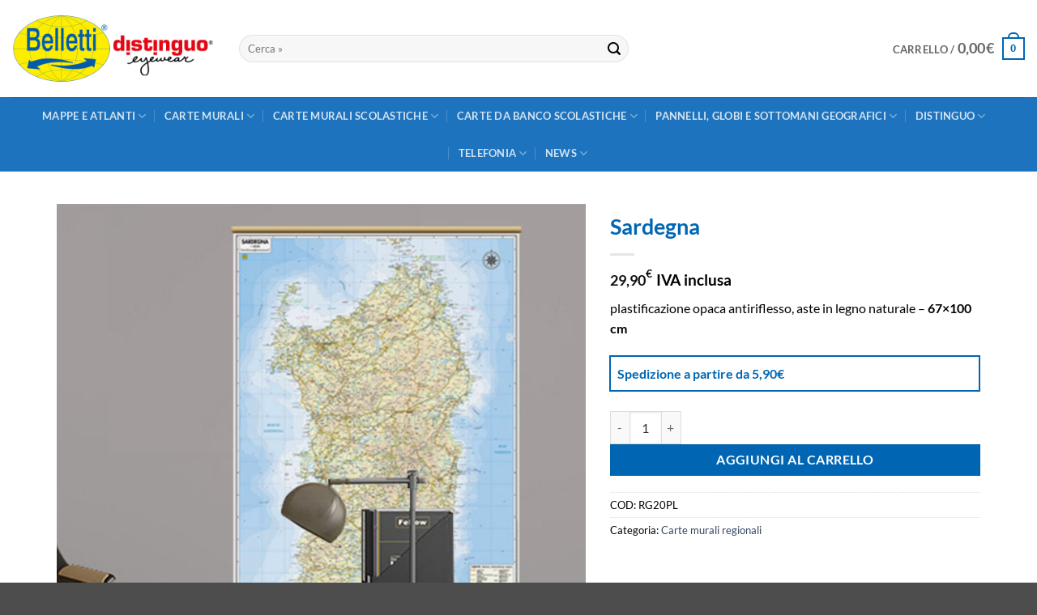

--- FILE ---
content_type: text/html; charset=UTF-8
request_url: https://www.bellettieditore.com/carte-murali/carte-regionali-murali/sardegna-300000-murale/
body_size: 32325
content:
<!DOCTYPE html>
<html lang="it-IT" class="loading-site no-js">
<head>
	<meta charset="UTF-8" />
	<link rel="profile" href="http://gmpg.org/xfn/11" />
	<link rel="pingback" href="https://www.bellettieditore.com/xmlrpc.php" />

	<script>(function(html){html.className = html.className.replace(/\bno-js\b/,'js')})(document.documentElement);</script>
<meta name='robots' content='index, follow, max-image-preview:large, max-snippet:-1, max-video-preview:-1' />
<meta name="viewport" content="width=device-width, initial-scale=1" />
	<!-- This site is optimized with the Yoast SEO plugin v26.8 - https://yoast.com/product/yoast-seo-wordpress/ -->
	<title>Sardegna - Belletti Editore</title>
	<meta name="description" content="Sardegna carta murale Belletti prodotta con plastificazione opaca antiriflesso stampa a colori ricca di dettagli e grande qualità" />
	<link rel="canonical" href="https://www.bellettieditore.com/carte-murali/carte-regionali-murali/sardegna-300000-murale/" />
	<meta property="og:locale" content="it_IT" />
	<meta property="og:type" content="article" />
	<meta property="og:title" content="Sardegna - Belletti Editore" />
	<meta property="og:description" content="Sardegna carta murale Belletti prodotta con plastificazione opaca antiriflesso stampa a colori ricca di dettagli e grande qualità" />
	<meta property="og:url" content="https://www.bellettieditore.com/carte-murali/carte-regionali-murali/sardegna-300000-murale/" />
	<meta property="og:site_name" content="Belletti Editore" />
	<meta property="article:publisher" content="https://www.facebook.com/BellettiSrl" />
	<meta property="article:modified_time" content="2024-06-26T07:04:37+00:00" />
	<meta property="og:image" content="https://www.bellettieditore.com/wp-content/uploads/2022/02/sardegna-carta-murale-rg20pl-social.jpg" />
	<meta property="og:image:width" content="1200" />
	<meta property="og:image:height" content="630" />
	<meta property="og:image:type" content="image/jpeg" />
	<meta name="twitter:card" content="summary_large_image" />
	<meta name="twitter:image" content="https://www.bellettieditore.com/wp-content/uploads/2022/02/sardegna-carta-murale-rg20pl-social.jpg" />
	<meta name="twitter:label1" content="Tempo di lettura stimato" />
	<meta name="twitter:data1" content="1 minuto" />
	<script type="application/ld+json" class="yoast-schema-graph">{"@context":"https://schema.org","@graph":[{"@type":"WebPage","@id":"https://www.bellettieditore.com/carte-murali/carte-regionali-murali/sardegna-300000-murale/","url":"https://www.bellettieditore.com/carte-murali/carte-regionali-murali/sardegna-300000-murale/","name":"Sardegna - Belletti Editore","isPartOf":{"@id":"https://www.bellettieditore.com/#website"},"primaryImageOfPage":{"@id":"https://www.bellettieditore.com/carte-murali/carte-regionali-murali/sardegna-300000-murale/#primaryimage"},"image":{"@id":"https://www.bellettieditore.com/carte-murali/carte-regionali-murali/sardegna-300000-murale/#primaryimage"},"thumbnailUrl":"https://www.bellettieditore.com/wp-content/uploads/2022/02/sardegna-carta-murale-rg20pl.jpg","datePublished":"2018-10-08T15:32:55+00:00","dateModified":"2024-06-26T07:04:37+00:00","description":"Sardegna carta murale Belletti prodotta con plastificazione opaca antiriflesso stampa a colori ricca di dettagli e grande qualità","breadcrumb":{"@id":"https://www.bellettieditore.com/carte-murali/carte-regionali-murali/sardegna-300000-murale/#breadcrumb"},"inLanguage":"it-IT","potentialAction":[{"@type":"ReadAction","target":["https://www.bellettieditore.com/carte-murali/carte-regionali-murali/sardegna-300000-murale/"]}]},{"@type":"ImageObject","inLanguage":"it-IT","@id":"https://www.bellettieditore.com/carte-murali/carte-regionali-murali/sardegna-300000-murale/#primaryimage","url":"https://www.bellettieditore.com/wp-content/uploads/2022/02/sardegna-carta-murale-rg20pl.jpg","contentUrl":"https://www.bellettieditore.com/wp-content/uploads/2022/02/sardegna-carta-murale-rg20pl.jpg","width":800,"height":800,"caption":"Sardegna carta murale RG20PL Belletti"},{"@type":"BreadcrumbList","@id":"https://www.bellettieditore.com/carte-murali/carte-regionali-murali/sardegna-300000-murale/#breadcrumb","itemListElement":[{"@type":"ListItem","position":1,"name":"Negozio","item":"https://www.bellettieditore.com/negozio/"},{"@type":"ListItem","position":2,"name":"Sardegna"}]},{"@type":"WebSite","@id":"https://www.bellettieditore.com/#website","url":"https://www.bellettieditore.com/","name":"Belletti Editore","description":"Cartografia turistica e scolastica","publisher":{"@id":"https://www.bellettieditore.com/#organization"},"alternateName":"Belletti Editore","potentialAction":[{"@type":"SearchAction","target":{"@type":"EntryPoint","urlTemplate":"https://www.bellettieditore.com/?s={search_term_string}"},"query-input":{"@type":"PropertyValueSpecification","valueRequired":true,"valueName":"search_term_string"}}],"inLanguage":"it-IT"},{"@type":"Organization","@id":"https://www.bellettieditore.com/#organization","name":"Belletti srl","url":"https://www.bellettieditore.com/","logo":{"@type":"ImageObject","inLanguage":"it-IT","@id":"https://www.bellettieditore.com/#/schema/logo/image/","url":"https://www.bellettieditore.com/wp-content/uploads/logo_belletti@2x.png","contentUrl":"https://www.bellettieditore.com/wp-content/uploads/logo_belletti@2x.png","width":280,"height":200,"caption":"Belletti srl"},"image":{"@id":"https://www.bellettieditore.com/#/schema/logo/image/"},"sameAs":["https://www.facebook.com/BellettiSrl"]}]}</script>
	<!-- / Yoast SEO plugin. -->


<link rel='prefetch' href='https://www.bellettieditore.com/wp-content/themes/flatsome/assets/js/flatsome.js?ver=e2eddd6c228105dac048' />
<link rel='prefetch' href='https://www.bellettieditore.com/wp-content/themes/flatsome/assets/js/chunk.slider.js?ver=3.20.4' />
<link rel='prefetch' href='https://www.bellettieditore.com/wp-content/themes/flatsome/assets/js/chunk.popups.js?ver=3.20.4' />
<link rel='prefetch' href='https://www.bellettieditore.com/wp-content/themes/flatsome/assets/js/chunk.tooltips.js?ver=3.20.4' />
<link rel='prefetch' href='https://www.bellettieditore.com/wp-content/themes/flatsome/assets/js/woocommerce.js?ver=1c9be63d628ff7c3ff4c' />
<link rel="alternate" title="oEmbed (JSON)" type="application/json+oembed" href="https://www.bellettieditore.com/wp-json/oembed/1.0/embed?url=https%3A%2F%2Fwww.bellettieditore.com%2Fcarte-murali%2Fcarte-regionali-murali%2Fsardegna-300000-murale%2F" />
<link rel="alternate" title="oEmbed (XML)" type="text/xml+oembed" href="https://www.bellettieditore.com/wp-json/oembed/1.0/embed?url=https%3A%2F%2Fwww.bellettieditore.com%2Fcarte-murali%2Fcarte-regionali-murali%2Fsardegna-300000-murale%2F&#038;format=xml" />
<style id='wp-img-auto-sizes-contain-inline-css' type='text/css'>
img:is([sizes=auto i],[sizes^="auto," i]){contain-intrinsic-size:3000px 1500px}
/*# sourceURL=wp-img-auto-sizes-contain-inline-css */
</style>
<link rel='stylesheet' id='font-awesome-css' href='https://www.bellettieditore.com/wp-content/plugins/advanced-product-labels-for-woocommerce/berocket/assets/css/font-awesome.min.css?ver=6.9' type='text/css' media='all' />
<link rel='stylesheet' id='berocket_products_label_style-css' href='https://www.bellettieditore.com/wp-content/plugins/advanced-product-labels-for-woocommerce/css/frontend.css?ver=3.3.3.1' type='text/css' media='all' />
<style id='berocket_products_label_style-inline-css' type='text/css'>

        .berocket_better_labels:before,
        .berocket_better_labels:after {
            clear: both;
            content: " ";
            display: block;
        }
        .berocket_better_labels.berocket_better_labels_image {
            position: absolute!important;
            top: 120px!important;
            bottom: 0px!important;
            left: 10px!important;
            right: 0px!important;
            pointer-events: none;
        }
        .berocket_better_labels.berocket_better_labels_image * {
            pointer-events: none;
        }
        .berocket_better_labels.berocket_better_labels_image img,
        .berocket_better_labels.berocket_better_labels_image .fa,
        .berocket_better_labels.berocket_better_labels_image .berocket_color_label,
        .berocket_better_labels.berocket_better_labels_image .berocket_image_background,
        .berocket_better_labels .berocket_better_labels_line .br_alabel,
        .berocket_better_labels .berocket_better_labels_line .br_alabel span {
            pointer-events: all;
        }
        .berocket_better_labels .berocket_color_label,
        .br_alabel .berocket_color_label {
            width: 100%;
            height: 100%;
            display: block;
        }
        .berocket_better_labels .berocket_better_labels_position_left {
            text-align:left;
            float: left;
            clear: left;
        }
        .berocket_better_labels .berocket_better_labels_position_center {
            text-align:center;
        }
        .berocket_better_labels .berocket_better_labels_position_right {
            text-align:right;
            float: right;
            clear: right;
        }
        .berocket_better_labels.berocket_better_labels_label {
            clear: both
        }
        .berocket_better_labels .berocket_better_labels_line {
            line-height: 1px;
        }
        .berocket_better_labels.berocket_better_labels_label .berocket_better_labels_line {
            clear: none;
        }
        .berocket_better_labels .berocket_better_labels_position_left .berocket_better_labels_line {
            clear: left;
        }
        .berocket_better_labels .berocket_better_labels_position_right .berocket_better_labels_line {
            clear: right;
        }
        .berocket_better_labels .berocket_better_labels_line .br_alabel {
            display: inline-block;
            position: relative;
            top: 0!important;
            left: 0!important;
            right: 0!important;
            line-height: 1px;
        }.berocket_better_labels .berocket_better_labels_position {
                display: flex;
                flex-direction: column;
            }
            .berocket_better_labels .berocket_better_labels_position.berocket_better_labels_position_left {
                align-items: start;
            }
            .berocket_better_labels .berocket_better_labels_position.berocket_better_labels_position_right {
                align-items: end;
            }
            .rtl .berocket_better_labels .berocket_better_labels_position.berocket_better_labels_position_left {
                align-items: end;
            }
            .rtl .berocket_better_labels .berocket_better_labels_position.berocket_better_labels_position_right {
                align-items: start;
            }
            .berocket_better_labels .berocket_better_labels_position.berocket_better_labels_position_center {
                align-items: center;
            }
            .berocket_better_labels .berocket_better_labels_position .berocket_better_labels_inline {
                display: flex;
                align-items: start;
            }
/*# sourceURL=berocket_products_label_style-inline-css */
</style>
<link rel='stylesheet' id='contact-form-7-css' href='https://www.bellettieditore.com/wp-content/plugins/contact-form-7/includes/css/styles.css?ver=6.1.4' type='text/css' media='all' />
<link rel='stylesheet' id='photoswipe-css' href='https://www.bellettieditore.com/wp-content/plugins/woocommerce/assets/css/photoswipe/photoswipe.min.css?ver=10.4.3' type='text/css' media='all' />
<link rel='stylesheet' id='photoswipe-default-skin-css' href='https://www.bellettieditore.com/wp-content/plugins/woocommerce/assets/css/photoswipe/default-skin/default-skin.min.css?ver=10.4.3' type='text/css' media='all' />
<style id='woocommerce-inline-inline-css' type='text/css'>
.woocommerce form .form-row .required { visibility: visible; }
/*# sourceURL=woocommerce-inline-inline-css */
</style>
<link rel='stylesheet' id='sm-style-css' href='https://www.bellettieditore.com/wp-content/plugins/wp-show-more/wpsm-style.css?ver=6.9' type='text/css' media='all' />
<link rel='stylesheet' id='pwb-styles-frontend-css' href='https://www.bellettieditore.com/wp-content/plugins/perfect-woocommerce-brands/build/frontend/css/style.css?ver=3.6.8' type='text/css' media='all' />
<link rel='stylesheet' id='flatsome-main-css' href='https://www.bellettieditore.com/wp-content/themes/flatsome/assets/css/flatsome.css?ver=3.20.4' type='text/css' media='all' />
<style id='flatsome-main-inline-css' type='text/css'>
@font-face {
				font-family: "fl-icons";
				font-display: block;
				src: url(https://www.bellettieditore.com/wp-content/themes/flatsome/assets/css/icons/fl-icons.eot?v=3.20.4);
				src:
					url(https://www.bellettieditore.com/wp-content/themes/flatsome/assets/css/icons/fl-icons.eot#iefix?v=3.20.4) format("embedded-opentype"),
					url(https://www.bellettieditore.com/wp-content/themes/flatsome/assets/css/icons/fl-icons.woff2?v=3.20.4) format("woff2"),
					url(https://www.bellettieditore.com/wp-content/themes/flatsome/assets/css/icons/fl-icons.ttf?v=3.20.4) format("truetype"),
					url(https://www.bellettieditore.com/wp-content/themes/flatsome/assets/css/icons/fl-icons.woff?v=3.20.4) format("woff"),
					url(https://www.bellettieditore.com/wp-content/themes/flatsome/assets/css/icons/fl-icons.svg?v=3.20.4#fl-icons) format("svg");
			}
/*# sourceURL=flatsome-main-inline-css */
</style>
<link rel='stylesheet' id='flatsome-shop-css' href='https://www.bellettieditore.com/wp-content/themes/flatsome/assets/css/flatsome-shop.css?ver=3.20.4' type='text/css' media='all' />
<link rel='stylesheet' id='flatsome-style-css' href='https://www.bellettieditore.com/wp-content/themes/flatsome-child/style.css?ver=3.0' type='text/css' media='all' />
<style id='wp-block-button-inline-css' type='text/css'>
.wp-block-button__link{align-content:center;box-sizing:border-box;cursor:pointer;display:inline-block;height:100%;text-align:center;word-break:break-word}.wp-block-button__link.aligncenter{text-align:center}.wp-block-button__link.alignright{text-align:right}:where(.wp-block-button__link){border-radius:9999px;box-shadow:none;padding:calc(.667em + 2px) calc(1.333em + 2px);text-decoration:none}.wp-block-button[style*=text-decoration] .wp-block-button__link{text-decoration:inherit}.wp-block-buttons>.wp-block-button.has-custom-width{max-width:none}.wp-block-buttons>.wp-block-button.has-custom-width .wp-block-button__link{width:100%}.wp-block-buttons>.wp-block-button.has-custom-font-size .wp-block-button__link{font-size:inherit}.wp-block-buttons>.wp-block-button.wp-block-button__width-25{width:calc(25% - var(--wp--style--block-gap, .5em)*.75)}.wp-block-buttons>.wp-block-button.wp-block-button__width-50{width:calc(50% - var(--wp--style--block-gap, .5em)*.5)}.wp-block-buttons>.wp-block-button.wp-block-button__width-75{width:calc(75% - var(--wp--style--block-gap, .5em)*.25)}.wp-block-buttons>.wp-block-button.wp-block-button__width-100{flex-basis:100%;width:100%}.wp-block-buttons.is-vertical>.wp-block-button.wp-block-button__width-25{width:25%}.wp-block-buttons.is-vertical>.wp-block-button.wp-block-button__width-50{width:50%}.wp-block-buttons.is-vertical>.wp-block-button.wp-block-button__width-75{width:75%}.wp-block-button.is-style-squared,.wp-block-button__link.wp-block-button.is-style-squared{border-radius:0}.wp-block-button.no-border-radius,.wp-block-button__link.no-border-radius{border-radius:0!important}:root :where(.wp-block-button .wp-block-button__link.is-style-outline),:root :where(.wp-block-button.is-style-outline>.wp-block-button__link){border:2px solid;padding:.667em 1.333em}:root :where(.wp-block-button .wp-block-button__link.is-style-outline:not(.has-text-color)),:root :where(.wp-block-button.is-style-outline>.wp-block-button__link:not(.has-text-color)){color:currentColor}:root :where(.wp-block-button .wp-block-button__link.is-style-outline:not(.has-background)),:root :where(.wp-block-button.is-style-outline>.wp-block-button__link:not(.has-background)){background-color:initial;background-image:none}
/*# sourceURL=https://www.bellettieditore.com/wp-includes/blocks/button/style.min.css */
</style>
<style id='wp-block-search-inline-css' type='text/css'>
.wp-block-search__button{margin-left:10px;word-break:normal}.wp-block-search__button.has-icon{line-height:0}.wp-block-search__button svg{height:1.25em;min-height:24px;min-width:24px;width:1.25em;fill:currentColor;vertical-align:text-bottom}:where(.wp-block-search__button){border:1px solid #ccc;padding:6px 10px}.wp-block-search__inside-wrapper{display:flex;flex:auto;flex-wrap:nowrap;max-width:100%}.wp-block-search__label{width:100%}.wp-block-search.wp-block-search__button-only .wp-block-search__button{box-sizing:border-box;display:flex;flex-shrink:0;justify-content:center;margin-left:0;max-width:100%}.wp-block-search.wp-block-search__button-only .wp-block-search__inside-wrapper{min-width:0!important;transition-property:width}.wp-block-search.wp-block-search__button-only .wp-block-search__input{flex-basis:100%;transition-duration:.3s}.wp-block-search.wp-block-search__button-only.wp-block-search__searchfield-hidden,.wp-block-search.wp-block-search__button-only.wp-block-search__searchfield-hidden .wp-block-search__inside-wrapper{overflow:hidden}.wp-block-search.wp-block-search__button-only.wp-block-search__searchfield-hidden .wp-block-search__input{border-left-width:0!important;border-right-width:0!important;flex-basis:0;flex-grow:0;margin:0;min-width:0!important;padding-left:0!important;padding-right:0!important;width:0!important}:where(.wp-block-search__input){appearance:none;border:1px solid #949494;flex-grow:1;font-family:inherit;font-size:inherit;font-style:inherit;font-weight:inherit;letter-spacing:inherit;line-height:inherit;margin-left:0;margin-right:0;min-width:3rem;padding:8px;text-decoration:unset!important;text-transform:inherit}:where(.wp-block-search__button-inside .wp-block-search__inside-wrapper){background-color:#fff;border:1px solid #949494;box-sizing:border-box;padding:4px}:where(.wp-block-search__button-inside .wp-block-search__inside-wrapper) .wp-block-search__input{border:none;border-radius:0;padding:0 4px}:where(.wp-block-search__button-inside .wp-block-search__inside-wrapper) .wp-block-search__input:focus{outline:none}:where(.wp-block-search__button-inside .wp-block-search__inside-wrapper) :where(.wp-block-search__button){padding:4px 8px}.wp-block-search.aligncenter .wp-block-search__inside-wrapper{margin:auto}.wp-block[data-align=right] .wp-block-search.wp-block-search__button-only .wp-block-search__inside-wrapper{float:right}
/*# sourceURL=https://www.bellettieditore.com/wp-includes/blocks/search/style.min.css */
</style>
<link rel='stylesheet' id='site-reviews-css' href='https://www.bellettieditore.com/wp-content/plugins/site-reviews/assets/styles/contact_form_7.css?ver=7.2.13' type='text/css' media='all' />
<style id='site-reviews-inline-css' type='text/css'>
:root{--glsr-star-empty:url(https://www.bellettieditore.com/wp-content/plugins/site-reviews/assets/images/stars/default/star-empty.svg);--glsr-star-error:url(https://www.bellettieditore.com/wp-content/plugins/site-reviews/assets/images/stars/default/star-error.svg);--glsr-star-full:url(https://www.bellettieditore.com/wp-content/plugins/site-reviews/assets/images/stars/default/star-full.svg);--glsr-star-half:url(https://www.bellettieditore.com/wp-content/plugins/site-reviews/assets/images/stars/default/star-half.svg)}

/*# sourceURL=site-reviews-inline-css */
</style>
<script type="text/javascript">
            window._nslDOMReady = (function () {
                const executedCallbacks = new Set();
            
                return function (callback) {
                    /**
                    * Third parties might dispatch DOMContentLoaded events, so we need to ensure that we only run our callback once!
                    */
                    if (executedCallbacks.has(callback)) return;
            
                    const wrappedCallback = function () {
                        if (executedCallbacks.has(callback)) return;
                        executedCallbacks.add(callback);
                        callback();
                    };
            
                    if (document.readyState === "complete" || document.readyState === "interactive") {
                        wrappedCallback();
                    } else {
                        document.addEventListener("DOMContentLoaded", wrappedCallback);
                    }
                };
            })();
        </script><script type="text/javascript" src="https://www.bellettieditore.com/wp-includes/js/jquery/jquery.min.js?ver=3.7.1" id="jquery-core-js"></script>
<script type="text/javascript" src="https://www.bellettieditore.com/wp-content/plugins/woocommerce/assets/js/jquery-blockui/jquery.blockUI.min.js?ver=2.7.0-wc.10.4.3" id="wc-jquery-blockui-js" data-wp-strategy="defer"></script>
<script type="text/javascript" id="wc-add-to-cart-js-extra">
/* <![CDATA[ */
var wc_add_to_cart_params = {"ajax_url":"/wp-admin/admin-ajax.php","wc_ajax_url":"/?wc-ajax=%%endpoint%%","i18n_view_cart":"Visualizza carrello","cart_url":"https://www.bellettieditore.com/carrello/","is_cart":"","cart_redirect_after_add":"yes"};
//# sourceURL=wc-add-to-cart-js-extra
/* ]]> */
</script>
<script type="text/javascript" src="https://www.bellettieditore.com/wp-content/plugins/woocommerce/assets/js/frontend/add-to-cart.min.js?ver=10.4.3" id="wc-add-to-cart-js" defer="defer" data-wp-strategy="defer"></script>
<script type="text/javascript" src="https://www.bellettieditore.com/wp-content/plugins/woocommerce/assets/js/photoswipe/photoswipe.min.js?ver=4.1.1-wc.10.4.3" id="wc-photoswipe-js" defer="defer" data-wp-strategy="defer"></script>
<script type="text/javascript" src="https://www.bellettieditore.com/wp-content/plugins/woocommerce/assets/js/photoswipe/photoswipe-ui-default.min.js?ver=4.1.1-wc.10.4.3" id="wc-photoswipe-ui-default-js" defer="defer" data-wp-strategy="defer"></script>
<script type="text/javascript" id="wc-single-product-js-extra">
/* <![CDATA[ */
var wc_single_product_params = {"i18n_required_rating_text":"Seleziona una valutazione","i18n_rating_options":["1 stella su 5","2 stelle su 5","3 stelle su 5","4 stelle su 5","5 stelle su 5"],"i18n_product_gallery_trigger_text":"Visualizza la galleria di immagini a schermo intero","review_rating_required":"yes","flexslider":{"rtl":false,"animation":"slide","smoothHeight":true,"directionNav":false,"controlNav":"thumbnails","slideshow":false,"animationSpeed":500,"animationLoop":false,"allowOneSlide":false},"zoom_enabled":"","zoom_options":[],"photoswipe_enabled":"1","photoswipe_options":{"shareEl":false,"closeOnScroll":false,"history":false,"hideAnimationDuration":0,"showAnimationDuration":0},"flexslider_enabled":""};
//# sourceURL=wc-single-product-js-extra
/* ]]> */
</script>
<script type="text/javascript" src="https://www.bellettieditore.com/wp-content/plugins/woocommerce/assets/js/frontend/single-product.min.js?ver=10.4.3" id="wc-single-product-js" defer="defer" data-wp-strategy="defer"></script>
<script type="text/javascript" src="https://www.bellettieditore.com/wp-content/plugins/woocommerce/assets/js/js-cookie/js.cookie.min.js?ver=2.1.4-wc.10.4.3" id="wc-js-cookie-js" data-wp-strategy="defer"></script>
<script type="text/javascript" id="WCPAY_ASSETS-js-extra">
/* <![CDATA[ */
var wcpayAssets = {"url":"https://www.bellettieditore.com/wp-content/plugins/woocommerce-payments/dist/"};
//# sourceURL=WCPAY_ASSETS-js-extra
/* ]]> */
</script>
<link rel="https://api.w.org/" href="https://www.bellettieditore.com/wp-json/" /><link rel="alternate" title="JSON" type="application/json" href="https://www.bellettieditore.com/wp-json/wp/v2/product/703" /><link rel="EditURI" type="application/rsd+xml" title="RSD" href="https://www.bellettieditore.com/xmlrpc.php?rsd" />

<link rel='shortlink' href='https://www.bellettieditore.com/?p=703' />
<style>.product .images {position: relative;}</style><!-- Google site verification - Google for WooCommerce -->
<meta name="google-site-verification" content="d0IKlZInb7VJF-2NJ1Wg8LjB1g_QbfevoDsA_c8wrnU" />
	<noscript><style>.woocommerce-product-gallery{ opacity: 1 !important; }</style></noscript>
	<link rel="icon" href="https://www.bellettieditore.com/wp-content/uploads/2022/09/cropped-brand-belletti-32x32.png" sizes="32x32" />
<link rel="icon" href="https://www.bellettieditore.com/wp-content/uploads/2022/09/cropped-brand-belletti-192x192.png" sizes="192x192" />
<link rel="apple-touch-icon" href="https://www.bellettieditore.com/wp-content/uploads/2022/09/cropped-brand-belletti-180x180.png" />
<meta name="msapplication-TileImage" content="https://www.bellettieditore.com/wp-content/uploads/2022/09/cropped-brand-belletti-270x270.png" />
<style id="custom-css" type="text/css">:root {--primary-color: #0066b3;--fs-color-primary: #0066b3;--fs-color-secondary: #fff200;--fs-color-success: #627D47;--fs-color-alert: #b20000;--fs-color-base: #000000;--fs-experimental-link-color: #334862;--fs-experimental-link-color-hover: #111;}.tooltipster-base {--tooltip-color: #fff;--tooltip-bg-color: #000;}.off-canvas-right .mfp-content, .off-canvas-left .mfp-content {--drawer-width: 300px;}.off-canvas .mfp-content.off-canvas-cart {--drawer-width: 360px;}.container-width, .full-width .ubermenu-nav, .container, .row{max-width: 1170px}.row.row-collapse{max-width: 1140px}.row.row-small{max-width: 1162.5px}.row.row-large{max-width: 1200px}.header-main{height: 120px}#logo img{max-height: 120px}#logo{width:250px;}.header-bottom{min-height: 26px}.header-top{min-height: 42px}.transparent .header-main{height: 30px}.transparent #logo img{max-height: 30px}.has-transparent + .page-title:first-of-type,.has-transparent + #main > .page-title,.has-transparent + #main > div > .page-title,.has-transparent + #main .page-header-wrapper:first-of-type .page-title{padding-top: 80px;}.header.show-on-scroll,.stuck .header-main{height:70px!important}.stuck #logo img{max-height: 70px!important}.search-form{ width: 60%;}.header-bg-color {background-color: #ffffff}.header-bottom {background-color: #1e73be}.header-main .nav > li > a{line-height: 16px }.header-bottom-nav > li > a{line-height: 26px }@media (max-width: 549px) {.header-main{height: 70px}#logo img{max-height: 70px}}.main-menu-overlay{background-color: rgba(0,102,242,0.9)}.nav-dropdown-has-arrow.nav-dropdown-has-border li.has-dropdown:before{border-bottom-color: #1e73be;}.nav .nav-dropdown{border-color: #1e73be }.nav-dropdown{font-size:100%}.nav-dropdown-has-arrow li.has-dropdown:after{border-bottom-color: rgba(255,255,255,0.97);}.nav .nav-dropdown{background-color: rgba(255,255,255,0.97)}h1,h2,h3,h4,h5,h6,.heading-font{color: #0066b3;}body{font-family: Lato, sans-serif;}body {font-weight: 400;font-style: normal;}.nav > li > a {font-family: Lato, sans-serif;}.mobile-sidebar-levels-2 .nav > li > ul > li > a {font-family: Lato, sans-serif;}.nav > li > a,.mobile-sidebar-levels-2 .nav > li > ul > li > a {font-weight: 700;font-style: normal;}h1,h2,h3,h4,h5,h6,.heading-font, .off-canvas-center .nav-sidebar.nav-vertical > li > a{font-family: Lato, sans-serif;}h1,h2,h3,h4,h5,h6,.heading-font,.banner h1,.banner h2 {font-weight: 700;font-style: normal;}.alt-font{font-family: "Dancing Script", sans-serif;}.alt-font {font-weight: 400!important;font-style: normal!important;}.current .breadcrumb-step, [data-icon-label]:after, .button#place_order,.button.checkout,.checkout-button,.single_add_to_cart_button.button, .sticky-add-to-cart-select-options-button{background-color: #0066b3!important }.price del, .product_list_widget del, del .woocommerce-Price-amount { color: #000000; }ins .woocommerce-Price-amount { color: #000000; }@media screen and (min-width: 550px){.products .box-vertical .box-image{min-width: 250px!important;width: 250px!important;}}button[name='update_cart'] { display: none; }.nav-vertical-fly-out > li + li {border-top-width: 1px; border-top-style: solid;}/* Custom CSS *//* google */.grecaptcha-badge{visibility:collapse!important;}/* footer */.BEf a, .BEf h3, .BEf a:visited{color:#FFFFFF!important}.BEf a:hover{color:rgb(255,242,0)!important}.BEf{background-color:rgb(0,102,179)!important;}/* */.out-of-stock-label{visibility:hidden!important}/* breadcrumb */.woocommerce-breadcrumb,.breadcrumb{display: none;}.showcoupon,.showlogin{font-weight:900!important;color:rgb(0,93,183);}/* prezzo prodotto */.woocommerce-Price-amount,woocommerce-Price-currencySymbol{font-size:18px!important;font-weight:700!important}/* freccia costi spedizione */.BE-sped{padding:8px;font-weight:700!important;line-height:1.6!important;color:rgb(0,102,179)!important;border:2px solid rgb(0,102,179);}/* box spedizione gratuita */.BE-free{padding:8px;font-weight:700!important;line-height:1.6!important;background:rgb(0,102,179);color:#FFF!important;}/* form */#billing_customer_type_field{display:none!important;}/* nascondi testo su mobile */@media(max-width:500px){.nomobile{visibility:hidden;display:none}}/* spegne titolo interno ai tab personalizzati */#tab-personalizzazioni h2,#tab-costo-spedizione h2,#tab-spedizione-pannello-grande h2,#tab-spedizione-pannello-gigante h2,#tab-modalita-di-pagamento h2,#tab-presbiopia h2{display:none!important;}/* personalizzazione generale */h3{color:#06498F;font-weight:600;text-transform:uppercase;}/* blog */.entry-meta{display:none!important;}#tab-pwb_tab h2{display:none!important}# fix larghezza.post-type-archive-product .row.category-page-row,.tax-product_cat .row.category-page-row{max-width:100% !important;}.post-type-archive-product .row.category-page-row,.tax-product_cat .row.category-page-row{max-width:100% !important;}.single-product .row.content-row.row-divided.row-large{max-width:100%;}/* colori */.blu{color:#003399} /* rgb 0,51,153 */.giallo{color:#ffcc00} /* rgb 255,204,0 */.label-new.menu-item > a:after{content:"Nuovo";}.label-hot.menu-item > a:after{content:"Popolare";}.label-sale.menu-item > a:after{content:"Offerta";}.label-popular.menu-item > a:after{content:"Popolare";}</style><style id="kirki-inline-styles">/* latin-ext */
@font-face {
  font-family: 'Lato';
  font-style: normal;
  font-weight: 400;
  font-display: swap;
  src: url(https://www.bellettieditore.com/wp-content/fonts/lato/S6uyw4BMUTPHjxAwXjeu.woff2) format('woff2');
  unicode-range: U+0100-02BA, U+02BD-02C5, U+02C7-02CC, U+02CE-02D7, U+02DD-02FF, U+0304, U+0308, U+0329, U+1D00-1DBF, U+1E00-1E9F, U+1EF2-1EFF, U+2020, U+20A0-20AB, U+20AD-20C0, U+2113, U+2C60-2C7F, U+A720-A7FF;
}
/* latin */
@font-face {
  font-family: 'Lato';
  font-style: normal;
  font-weight: 400;
  font-display: swap;
  src: url(https://www.bellettieditore.com/wp-content/fonts/lato/S6uyw4BMUTPHjx4wXg.woff2) format('woff2');
  unicode-range: U+0000-00FF, U+0131, U+0152-0153, U+02BB-02BC, U+02C6, U+02DA, U+02DC, U+0304, U+0308, U+0329, U+2000-206F, U+20AC, U+2122, U+2191, U+2193, U+2212, U+2215, U+FEFF, U+FFFD;
}
/* latin-ext */
@font-face {
  font-family: 'Lato';
  font-style: normal;
  font-weight: 700;
  font-display: swap;
  src: url(https://www.bellettieditore.com/wp-content/fonts/lato/S6u9w4BMUTPHh6UVSwaPGR_p.woff2) format('woff2');
  unicode-range: U+0100-02BA, U+02BD-02C5, U+02C7-02CC, U+02CE-02D7, U+02DD-02FF, U+0304, U+0308, U+0329, U+1D00-1DBF, U+1E00-1E9F, U+1EF2-1EFF, U+2020, U+20A0-20AB, U+20AD-20C0, U+2113, U+2C60-2C7F, U+A720-A7FF;
}
/* latin */
@font-face {
  font-family: 'Lato';
  font-style: normal;
  font-weight: 700;
  font-display: swap;
  src: url(https://www.bellettieditore.com/wp-content/fonts/lato/S6u9w4BMUTPHh6UVSwiPGQ.woff2) format('woff2');
  unicode-range: U+0000-00FF, U+0131, U+0152-0153, U+02BB-02BC, U+02C6, U+02DA, U+02DC, U+0304, U+0308, U+0329, U+2000-206F, U+20AC, U+2122, U+2191, U+2193, U+2212, U+2215, U+FEFF, U+FFFD;
}/* vietnamese */
@font-face {
  font-family: 'Dancing Script';
  font-style: normal;
  font-weight: 400;
  font-display: swap;
  src: url(https://www.bellettieditore.com/wp-content/fonts/dancing-script/If2cXTr6YS-zF4S-kcSWSVi_sxjsohD9F50Ruu7BMSo3Rep8ltA.woff2) format('woff2');
  unicode-range: U+0102-0103, U+0110-0111, U+0128-0129, U+0168-0169, U+01A0-01A1, U+01AF-01B0, U+0300-0301, U+0303-0304, U+0308-0309, U+0323, U+0329, U+1EA0-1EF9, U+20AB;
}
/* latin-ext */
@font-face {
  font-family: 'Dancing Script';
  font-style: normal;
  font-weight: 400;
  font-display: swap;
  src: url(https://www.bellettieditore.com/wp-content/fonts/dancing-script/If2cXTr6YS-zF4S-kcSWSVi_sxjsohD9F50Ruu7BMSo3ROp8ltA.woff2) format('woff2');
  unicode-range: U+0100-02BA, U+02BD-02C5, U+02C7-02CC, U+02CE-02D7, U+02DD-02FF, U+0304, U+0308, U+0329, U+1D00-1DBF, U+1E00-1E9F, U+1EF2-1EFF, U+2020, U+20A0-20AB, U+20AD-20C0, U+2113, U+2C60-2C7F, U+A720-A7FF;
}
/* latin */
@font-face {
  font-family: 'Dancing Script';
  font-style: normal;
  font-weight: 400;
  font-display: swap;
  src: url(https://www.bellettieditore.com/wp-content/fonts/dancing-script/If2cXTr6YS-zF4S-kcSWSVi_sxjsohD9F50Ruu7BMSo3Sup8.woff2) format('woff2');
  unicode-range: U+0000-00FF, U+0131, U+0152-0153, U+02BB-02BC, U+02C6, U+02DA, U+02DC, U+0304, U+0308, U+0329, U+2000-206F, U+20AC, U+2122, U+2191, U+2193, U+2212, U+2215, U+FEFF, U+FFFD;
}</style><link rel='stylesheet' id='wc-blocks-style-css' href='https://www.bellettieditore.com/wp-content/plugins/woocommerce/assets/client/blocks/wc-blocks.css?ver=wc-10.4.3' type='text/css' media='all' />
<style id='global-styles-inline-css' type='text/css'>
:root{--wp--preset--aspect-ratio--square: 1;--wp--preset--aspect-ratio--4-3: 4/3;--wp--preset--aspect-ratio--3-4: 3/4;--wp--preset--aspect-ratio--3-2: 3/2;--wp--preset--aspect-ratio--2-3: 2/3;--wp--preset--aspect-ratio--16-9: 16/9;--wp--preset--aspect-ratio--9-16: 9/16;--wp--preset--color--black: #000000;--wp--preset--color--cyan-bluish-gray: #abb8c3;--wp--preset--color--white: #ffffff;--wp--preset--color--pale-pink: #f78da7;--wp--preset--color--vivid-red: #cf2e2e;--wp--preset--color--luminous-vivid-orange: #ff6900;--wp--preset--color--luminous-vivid-amber: #fcb900;--wp--preset--color--light-green-cyan: #7bdcb5;--wp--preset--color--vivid-green-cyan: #00d084;--wp--preset--color--pale-cyan-blue: #8ed1fc;--wp--preset--color--vivid-cyan-blue: #0693e3;--wp--preset--color--vivid-purple: #9b51e0;--wp--preset--color--primary: #0066b3;--wp--preset--color--secondary: #fff200;--wp--preset--color--success: #627D47;--wp--preset--color--alert: #b20000;--wp--preset--gradient--vivid-cyan-blue-to-vivid-purple: linear-gradient(135deg,rgb(6,147,227) 0%,rgb(155,81,224) 100%);--wp--preset--gradient--light-green-cyan-to-vivid-green-cyan: linear-gradient(135deg,rgb(122,220,180) 0%,rgb(0,208,130) 100%);--wp--preset--gradient--luminous-vivid-amber-to-luminous-vivid-orange: linear-gradient(135deg,rgb(252,185,0) 0%,rgb(255,105,0) 100%);--wp--preset--gradient--luminous-vivid-orange-to-vivid-red: linear-gradient(135deg,rgb(255,105,0) 0%,rgb(207,46,46) 100%);--wp--preset--gradient--very-light-gray-to-cyan-bluish-gray: linear-gradient(135deg,rgb(238,238,238) 0%,rgb(169,184,195) 100%);--wp--preset--gradient--cool-to-warm-spectrum: linear-gradient(135deg,rgb(74,234,220) 0%,rgb(151,120,209) 20%,rgb(207,42,186) 40%,rgb(238,44,130) 60%,rgb(251,105,98) 80%,rgb(254,248,76) 100%);--wp--preset--gradient--blush-light-purple: linear-gradient(135deg,rgb(255,206,236) 0%,rgb(152,150,240) 100%);--wp--preset--gradient--blush-bordeaux: linear-gradient(135deg,rgb(254,205,165) 0%,rgb(254,45,45) 50%,rgb(107,0,62) 100%);--wp--preset--gradient--luminous-dusk: linear-gradient(135deg,rgb(255,203,112) 0%,rgb(199,81,192) 50%,rgb(65,88,208) 100%);--wp--preset--gradient--pale-ocean: linear-gradient(135deg,rgb(255,245,203) 0%,rgb(182,227,212) 50%,rgb(51,167,181) 100%);--wp--preset--gradient--electric-grass: linear-gradient(135deg,rgb(202,248,128) 0%,rgb(113,206,126) 100%);--wp--preset--gradient--midnight: linear-gradient(135deg,rgb(2,3,129) 0%,rgb(40,116,252) 100%);--wp--preset--font-size--small: 13px;--wp--preset--font-size--medium: 20px;--wp--preset--font-size--large: 36px;--wp--preset--font-size--x-large: 42px;--wp--preset--spacing--20: 0.44rem;--wp--preset--spacing--30: 0.67rem;--wp--preset--spacing--40: 1rem;--wp--preset--spacing--50: 1.5rem;--wp--preset--spacing--60: 2.25rem;--wp--preset--spacing--70: 3.38rem;--wp--preset--spacing--80: 5.06rem;--wp--preset--shadow--natural: 6px 6px 9px rgba(0, 0, 0, 0.2);--wp--preset--shadow--deep: 12px 12px 50px rgba(0, 0, 0, 0.4);--wp--preset--shadow--sharp: 6px 6px 0px rgba(0, 0, 0, 0.2);--wp--preset--shadow--outlined: 6px 6px 0px -3px rgb(255, 255, 255), 6px 6px rgb(0, 0, 0);--wp--preset--shadow--crisp: 6px 6px 0px rgb(0, 0, 0);}:where(body) { margin: 0; }.wp-site-blocks > .alignleft { float: left; margin-right: 2em; }.wp-site-blocks > .alignright { float: right; margin-left: 2em; }.wp-site-blocks > .aligncenter { justify-content: center; margin-left: auto; margin-right: auto; }:where(.is-layout-flex){gap: 0.5em;}:where(.is-layout-grid){gap: 0.5em;}.is-layout-flow > .alignleft{float: left;margin-inline-start: 0;margin-inline-end: 2em;}.is-layout-flow > .alignright{float: right;margin-inline-start: 2em;margin-inline-end: 0;}.is-layout-flow > .aligncenter{margin-left: auto !important;margin-right: auto !important;}.is-layout-constrained > .alignleft{float: left;margin-inline-start: 0;margin-inline-end: 2em;}.is-layout-constrained > .alignright{float: right;margin-inline-start: 2em;margin-inline-end: 0;}.is-layout-constrained > .aligncenter{margin-left: auto !important;margin-right: auto !important;}.is-layout-constrained > :where(:not(.alignleft):not(.alignright):not(.alignfull)){margin-left: auto !important;margin-right: auto !important;}body .is-layout-flex{display: flex;}.is-layout-flex{flex-wrap: wrap;align-items: center;}.is-layout-flex > :is(*, div){margin: 0;}body .is-layout-grid{display: grid;}.is-layout-grid > :is(*, div){margin: 0;}body{padding-top: 0px;padding-right: 0px;padding-bottom: 0px;padding-left: 0px;}a:where(:not(.wp-element-button)){text-decoration: none;}:root :where(.wp-element-button, .wp-block-button__link){background-color: #32373c;border-width: 0;color: #fff;font-family: inherit;font-size: inherit;font-style: inherit;font-weight: inherit;letter-spacing: inherit;line-height: inherit;padding-top: calc(0.667em + 2px);padding-right: calc(1.333em + 2px);padding-bottom: calc(0.667em + 2px);padding-left: calc(1.333em + 2px);text-decoration: none;text-transform: inherit;}.has-black-color{color: var(--wp--preset--color--black) !important;}.has-cyan-bluish-gray-color{color: var(--wp--preset--color--cyan-bluish-gray) !important;}.has-white-color{color: var(--wp--preset--color--white) !important;}.has-pale-pink-color{color: var(--wp--preset--color--pale-pink) !important;}.has-vivid-red-color{color: var(--wp--preset--color--vivid-red) !important;}.has-luminous-vivid-orange-color{color: var(--wp--preset--color--luminous-vivid-orange) !important;}.has-luminous-vivid-amber-color{color: var(--wp--preset--color--luminous-vivid-amber) !important;}.has-light-green-cyan-color{color: var(--wp--preset--color--light-green-cyan) !important;}.has-vivid-green-cyan-color{color: var(--wp--preset--color--vivid-green-cyan) !important;}.has-pale-cyan-blue-color{color: var(--wp--preset--color--pale-cyan-blue) !important;}.has-vivid-cyan-blue-color{color: var(--wp--preset--color--vivid-cyan-blue) !important;}.has-vivid-purple-color{color: var(--wp--preset--color--vivid-purple) !important;}.has-primary-color{color: var(--wp--preset--color--primary) !important;}.has-secondary-color{color: var(--wp--preset--color--secondary) !important;}.has-success-color{color: var(--wp--preset--color--success) !important;}.has-alert-color{color: var(--wp--preset--color--alert) !important;}.has-black-background-color{background-color: var(--wp--preset--color--black) !important;}.has-cyan-bluish-gray-background-color{background-color: var(--wp--preset--color--cyan-bluish-gray) !important;}.has-white-background-color{background-color: var(--wp--preset--color--white) !important;}.has-pale-pink-background-color{background-color: var(--wp--preset--color--pale-pink) !important;}.has-vivid-red-background-color{background-color: var(--wp--preset--color--vivid-red) !important;}.has-luminous-vivid-orange-background-color{background-color: var(--wp--preset--color--luminous-vivid-orange) !important;}.has-luminous-vivid-amber-background-color{background-color: var(--wp--preset--color--luminous-vivid-amber) !important;}.has-light-green-cyan-background-color{background-color: var(--wp--preset--color--light-green-cyan) !important;}.has-vivid-green-cyan-background-color{background-color: var(--wp--preset--color--vivid-green-cyan) !important;}.has-pale-cyan-blue-background-color{background-color: var(--wp--preset--color--pale-cyan-blue) !important;}.has-vivid-cyan-blue-background-color{background-color: var(--wp--preset--color--vivid-cyan-blue) !important;}.has-vivid-purple-background-color{background-color: var(--wp--preset--color--vivid-purple) !important;}.has-primary-background-color{background-color: var(--wp--preset--color--primary) !important;}.has-secondary-background-color{background-color: var(--wp--preset--color--secondary) !important;}.has-success-background-color{background-color: var(--wp--preset--color--success) !important;}.has-alert-background-color{background-color: var(--wp--preset--color--alert) !important;}.has-black-border-color{border-color: var(--wp--preset--color--black) !important;}.has-cyan-bluish-gray-border-color{border-color: var(--wp--preset--color--cyan-bluish-gray) !important;}.has-white-border-color{border-color: var(--wp--preset--color--white) !important;}.has-pale-pink-border-color{border-color: var(--wp--preset--color--pale-pink) !important;}.has-vivid-red-border-color{border-color: var(--wp--preset--color--vivid-red) !important;}.has-luminous-vivid-orange-border-color{border-color: var(--wp--preset--color--luminous-vivid-orange) !important;}.has-luminous-vivid-amber-border-color{border-color: var(--wp--preset--color--luminous-vivid-amber) !important;}.has-light-green-cyan-border-color{border-color: var(--wp--preset--color--light-green-cyan) !important;}.has-vivid-green-cyan-border-color{border-color: var(--wp--preset--color--vivid-green-cyan) !important;}.has-pale-cyan-blue-border-color{border-color: var(--wp--preset--color--pale-cyan-blue) !important;}.has-vivid-cyan-blue-border-color{border-color: var(--wp--preset--color--vivid-cyan-blue) !important;}.has-vivid-purple-border-color{border-color: var(--wp--preset--color--vivid-purple) !important;}.has-primary-border-color{border-color: var(--wp--preset--color--primary) !important;}.has-secondary-border-color{border-color: var(--wp--preset--color--secondary) !important;}.has-success-border-color{border-color: var(--wp--preset--color--success) !important;}.has-alert-border-color{border-color: var(--wp--preset--color--alert) !important;}.has-vivid-cyan-blue-to-vivid-purple-gradient-background{background: var(--wp--preset--gradient--vivid-cyan-blue-to-vivid-purple) !important;}.has-light-green-cyan-to-vivid-green-cyan-gradient-background{background: var(--wp--preset--gradient--light-green-cyan-to-vivid-green-cyan) !important;}.has-luminous-vivid-amber-to-luminous-vivid-orange-gradient-background{background: var(--wp--preset--gradient--luminous-vivid-amber-to-luminous-vivid-orange) !important;}.has-luminous-vivid-orange-to-vivid-red-gradient-background{background: var(--wp--preset--gradient--luminous-vivid-orange-to-vivid-red) !important;}.has-very-light-gray-to-cyan-bluish-gray-gradient-background{background: var(--wp--preset--gradient--very-light-gray-to-cyan-bluish-gray) !important;}.has-cool-to-warm-spectrum-gradient-background{background: var(--wp--preset--gradient--cool-to-warm-spectrum) !important;}.has-blush-light-purple-gradient-background{background: var(--wp--preset--gradient--blush-light-purple) !important;}.has-blush-bordeaux-gradient-background{background: var(--wp--preset--gradient--blush-bordeaux) !important;}.has-luminous-dusk-gradient-background{background: var(--wp--preset--gradient--luminous-dusk) !important;}.has-pale-ocean-gradient-background{background: var(--wp--preset--gradient--pale-ocean) !important;}.has-electric-grass-gradient-background{background: var(--wp--preset--gradient--electric-grass) !important;}.has-midnight-gradient-background{background: var(--wp--preset--gradient--midnight) !important;}.has-small-font-size{font-size: var(--wp--preset--font-size--small) !important;}.has-medium-font-size{font-size: var(--wp--preset--font-size--medium) !important;}.has-large-font-size{font-size: var(--wp--preset--font-size--large) !important;}.has-x-large-font-size{font-size: var(--wp--preset--font-size--x-large) !important;}
/*# sourceURL=global-styles-inline-css */
</style>
</head>

<body class="wp-singular product-template-default single single-product postid-703 wp-theme-flatsome wp-child-theme-flatsome-child theme-flatsome woocommerce woocommerce-page woocommerce-no-js full-width lightbox nav-dropdown-has-arrow nav-dropdown-has-shadow nav-dropdown-has-border">


<a class="skip-link screen-reader-text" href="#main">Salta ai contenuti</a>

<div id="wrapper">

	
	<header id="header" class="header header-full-width has-sticky sticky-jump">
		<div class="header-wrapper">
			<div id="masthead" class="header-main ">
      <div class="header-inner flex-row container logo-left medium-logo-center" role="navigation">

          <!-- Logo -->
          <div id="logo" class="flex-col logo">
            
<!-- Header logo -->
<a href="https://www.bellettieditore.com/" title="Belletti Editore - Cartografia turistica e scolastica" rel="home">
		<img width="600" height="240" src="https://www.bellettieditore.com/wp-content/uploads/2019/02/logo-belletti-distinguo@2x.png" class="header_logo header-logo" alt="Belletti Editore"/><img  width="600" height="240" src="https://www.bellettieditore.com/wp-content/uploads/2019/02/logo-belletti-distinguo@2x.png" class="header-logo-dark" alt="Belletti Editore"/></a>
          </div>

          <!-- Mobile Left Elements -->
          <div class="flex-col show-for-medium flex-left">
            <ul class="mobile-nav nav nav-left ">
              <li class="nav-icon has-icon">
	<div class="header-button">		<a href="#" class="icon button round is-outline is-small" data-open="#main-menu" data-pos="center" data-bg="main-menu-overlay" data-color="dark" role="button" aria-label="Menu" aria-controls="main-menu" aria-expanded="false" aria-haspopup="dialog" data-flatsome-role-button>
			<i class="icon-menu" aria-hidden="true"></i>					</a>
	 </div> </li>
            </ul>
          </div>

          <!-- Left Elements -->
          <div class="flex-col hide-for-medium flex-left
            flex-grow">
            <ul class="header-nav header-nav-main nav nav-left  nav-divided nav-uppercase" >
              <li class="header-search-form search-form html relative has-icon">
	<div class="header-search-form-wrapper">
		<div class="searchform-wrapper ux-search-box relative form-flat is-normal"><form role="search" method="get" class="searchform" action="https://www.bellettieditore.com/">
	<div class="flex-row relative">
						<div class="flex-col flex-grow">
			<label class="screen-reader-text" for="woocommerce-product-search-field-0">Cerca:</label>
			<input type="search" id="woocommerce-product-search-field-0" class="search-field mb-0" placeholder="Cerca »" value="" name="s" />
			<input type="hidden" name="post_type" value="product" />
					</div>
		<div class="flex-col">
			<button type="submit" value="Cerca" class="ux-search-submit submit-button secondary button  icon mb-0" aria-label="Invia">
				<i class="icon-search" aria-hidden="true"></i>			</button>
		</div>
	</div>
	<div class="live-search-results text-left z-top"></div>
</form>
</div>	</div>
</li>
            </ul>
          </div>

          <!-- Right Elements -->
          <div class="flex-col hide-for-medium flex-right">
            <ul class="header-nav header-nav-main nav nav-right  nav-divided nav-uppercase">
              <li class="cart-item has-icon has-dropdown">

<a href="https://www.bellettieditore.com/carrello/" class="header-cart-link nav-top-link is-small" title="Carrello" aria-label="Visualizza carrello" aria-expanded="false" aria-haspopup="true" role="button" data-flatsome-role-button>

<span class="header-cart-title">
   Carrello   /      <span class="cart-price"><span class="woocommerce-Price-amount amount"><bdi>0,00<span class="woocommerce-Price-currencySymbol">&euro;</span></bdi></span></span>
  </span>

    <span class="cart-icon image-icon">
    <strong>0</strong>
  </span>
  </a>

 <ul class="nav-dropdown nav-dropdown-default dropdown-uppercase">
    <li class="html widget_shopping_cart">
      <div class="widget_shopping_cart_content">
        

	<div class="ux-mini-cart-empty flex flex-row-col text-center pt pb">
				<div class="ux-mini-cart-empty-icon">
			<svg aria-hidden="true" xmlns="http://www.w3.org/2000/svg" viewBox="0 0 17 19" style="opacity:.1;height:80px;">
				<path d="M8.5 0C6.7 0 5.3 1.2 5.3 2.7v2H2.1c-.3 0-.6.3-.7.7L0 18.2c0 .4.2.8.6.8h15.7c.4 0 .7-.3.7-.7v-.1L15.6 5.4c0-.3-.3-.6-.7-.6h-3.2v-2c0-1.6-1.4-2.8-3.2-2.8zM6.7 2.7c0-.8.8-1.4 1.8-1.4s1.8.6 1.8 1.4v2H6.7v-2zm7.5 3.4 1.3 11.5h-14L2.8 6.1h2.5v1.4c0 .4.3.7.7.7.4 0 .7-.3.7-.7V6.1h3.5v1.4c0 .4.3.7.7.7s.7-.3.7-.7V6.1h2.6z" fill-rule="evenodd" clip-rule="evenodd" fill="currentColor"></path>
			</svg>
		</div>
				<p class="woocommerce-mini-cart__empty-message empty">Nessun prodotto nel carrello.</p>
					<p class="return-to-shop">
				<a class="button primary wc-backward" href="https://www.bellettieditore.com/negozio/">
					Ritorna al negozio				</a>
			</p>
				</div>


      </div>
    </li>
     </ul>

</li>
            </ul>
          </div>

          <!-- Mobile Right Elements -->
          <div class="flex-col show-for-medium flex-right">
            <ul class="mobile-nav nav nav-right ">
              <li class="cart-item has-icon">


		<a href="https://www.bellettieditore.com/carrello/" class="header-cart-link nav-top-link is-small off-canvas-toggle" title="Carrello" aria-label="Visualizza carrello" aria-expanded="false" aria-haspopup="dialog" role="button" data-open="#cart-popup" data-class="off-canvas-cart" data-pos="right" aria-controls="cart-popup" data-flatsome-role-button>

    <span class="cart-icon image-icon">
    <strong>0</strong>
  </span>
  </a>


  <!-- Cart Sidebar Popup -->
  <div id="cart-popup" class="mfp-hide">
  <div class="cart-popup-inner inner-padding cart-popup-inner--sticky">
      <div class="cart-popup-title text-center">
          <span class="heading-font uppercase">Carrello</span>
          <div class="is-divider"></div>
      </div>
	  <div class="widget_shopping_cart">
		  <div class="widget_shopping_cart_content">
			  

	<div class="ux-mini-cart-empty flex flex-row-col text-center pt pb">
				<div class="ux-mini-cart-empty-icon">
			<svg aria-hidden="true" xmlns="http://www.w3.org/2000/svg" viewBox="0 0 17 19" style="opacity:.1;height:80px;">
				<path d="M8.5 0C6.7 0 5.3 1.2 5.3 2.7v2H2.1c-.3 0-.6.3-.7.7L0 18.2c0 .4.2.8.6.8h15.7c.4 0 .7-.3.7-.7v-.1L15.6 5.4c0-.3-.3-.6-.7-.6h-3.2v-2c0-1.6-1.4-2.8-3.2-2.8zM6.7 2.7c0-.8.8-1.4 1.8-1.4s1.8.6 1.8 1.4v2H6.7v-2zm7.5 3.4 1.3 11.5h-14L2.8 6.1h2.5v1.4c0 .4.3.7.7.7.4 0 .7-.3.7-.7V6.1h3.5v1.4c0 .4.3.7.7.7s.7-.3.7-.7V6.1h2.6z" fill-rule="evenodd" clip-rule="evenodd" fill="currentColor"></path>
			</svg>
		</div>
				<p class="woocommerce-mini-cart__empty-message empty">Nessun prodotto nel carrello.</p>
					<p class="return-to-shop">
				<a class="button primary wc-backward" href="https://www.bellettieditore.com/negozio/">
					Ritorna al negozio				</a>
			</p>
				</div>


		  </div>
	  </div>
               </div>
  </div>

</li>
            </ul>
          </div>

      </div>

            <div class="container"><div class="top-divider full-width"></div></div>
      </div>
<div id="wide-nav" class="header-bottom wide-nav nav-dark flex-has-center hide-for-medium">
    <div class="flex-row container">

            
                        <div class="flex-col hide-for-medium flex-center">
                <ul class="nav header-nav header-bottom-nav nav-center  nav-divided nav-uppercase nav-prompts-overlay">
                    <li id="menu-item-30566" class="menu-item menu-item-type-taxonomy menu-item-object-product_cat menu-item-has-children menu-item-30566 menu-item-design-default has-dropdown"><a href="https://www.bellettieditore.com/mappe-atlanti/" class="nav-top-link" aria-expanded="false" aria-haspopup="menu">Mappe e Atlanti<i class="icon-angle-down" aria-hidden="true"></i></a>
<ul class="sub-menu nav-dropdown nav-dropdown-default dropdown-uppercase">
	<li id="menu-item-30574" class="menu-item menu-item-type-taxonomy menu-item-object-product_cat menu-item-30574"><a href="https://www.bellettieditore.com/mappe-atlanti/piante-citta-provincia/">Piante stradali di Città e Provincia</a></li>
	<li id="menu-item-30573" class="menu-item menu-item-type-taxonomy menu-item-object-product_cat menu-item-30573"><a href="https://www.bellettieditore.com/mappe-atlanti/mini-piante-citta/">Mini piante di città</a></li>
	<li id="menu-item-30570" class="menu-item menu-item-type-taxonomy menu-item-object-product_cat menu-item-30570"><a href="https://www.bellettieditore.com/mappe-atlanti/carte-regionali/">Carte stradali regionali</a></li>
	<li id="menu-item-30568" class="menu-item menu-item-type-taxonomy menu-item-object-product_cat menu-item-30568"><a href="https://www.bellettieditore.com/mappe-atlanti/carte-internazionali/">Carte stradali internazionali</a></li>
	<li id="menu-item-30571" class="menu-item menu-item-type-taxonomy menu-item-object-product_cat menu-item-30571"><a href="https://www.bellettieditore.com/mappe-atlanti/carte-turistiche/">Carte stradali turistiche</a></li>
	<li id="menu-item-30569" class="menu-item menu-item-type-taxonomy menu-item-object-product_cat menu-item-30569"><a href="https://www.bellettieditore.com/mappe-atlanti/carte-nautico-turistiche/">Carte nautico-turistiche</a></li>
	<li id="menu-item-30567" class="menu-item menu-item-type-taxonomy menu-item-object-product_cat menu-item-30567"><a href="https://www.bellettieditore.com/mappe-atlanti/atlanti/">Atlanti</a></li>
	<li id="menu-item-30572" class="menu-item menu-item-type-taxonomy menu-item-object-product_cat menu-item-30572"><a href="https://www.bellettieditore.com/mappe-atlanti/guide-turistiche/">Guide Turistiche</a></li>
</ul>
</li>
<li id="menu-item-30575" class="menu-item menu-item-type-taxonomy menu-item-object-product_cat current-product-ancestor menu-item-has-children menu-item-30575 menu-item-design-default has-dropdown"><a href="https://www.bellettieditore.com/carte-murali/" class="nav-top-link" aria-expanded="false" aria-haspopup="menu">Carte murali<i class="icon-angle-down" aria-hidden="true"></i></a>
<ul class="sub-menu nav-dropdown nav-dropdown-default dropdown-uppercase">
	<li id="menu-item-30576" class="menu-item menu-item-type-taxonomy menu-item-object-product_cat menu-item-30576"><a href="https://www.bellettieditore.com/carte-murali/carte-internazionali-murali/">Carte murali internazionali</a></li>
	<li id="menu-item-30578" class="menu-item menu-item-type-taxonomy menu-item-object-product_cat current-product-ancestor current-menu-parent current-product-parent menu-item-30578 active"><a href="https://www.bellettieditore.com/carte-murali/carte-regionali-murali/">Carte murali regionali</a></li>
	<li id="menu-item-30580" class="menu-item menu-item-type-taxonomy menu-item-object-product_cat menu-item-30580"><a href="https://www.bellettieditore.com/carte-murali/piante-citta-murali/">Piante murali di città</a></li>
	<li id="menu-item-30577" class="menu-item menu-item-type-taxonomy menu-item-object-product_cat menu-item-30577"><a href="https://www.bellettieditore.com/carte-murali/carte-internazionali-senza-aste/">Carte Murali Internazionali senza aste</a></li>
	<li id="menu-item-30579" class="menu-item menu-item-type-taxonomy menu-item-object-product_cat menu-item-30579"><a href="https://www.bellettieditore.com/carte-murali/carte-regionali-senza-aste/">Carte Murali Regionali senza aste</a></li>
</ul>
</li>
<li id="menu-item-30581" class="menu-item menu-item-type-taxonomy menu-item-object-product_cat menu-item-has-children menu-item-30581 menu-item-design-default has-dropdown"><a href="https://www.bellettieditore.com/carte-murali-scolastiche/" class="nav-top-link" aria-expanded="false" aria-haspopup="menu">Carte murali scolastiche<i class="icon-angle-down" aria-hidden="true"></i></a>
<ul class="sub-menu nav-dropdown nav-dropdown-default dropdown-uppercase">
	<li id="menu-item-30582" class="menu-item menu-item-type-taxonomy menu-item-object-product_cat menu-item-30582"><a href="https://www.bellettieditore.com/carte-murali-scolastiche/carte-internazionali-scolastiche/">Carte murali scolastiche internazionali</a></li>
	<li id="menu-item-30583" class="menu-item menu-item-type-taxonomy menu-item-object-product_cat menu-item-30583"><a href="https://www.bellettieditore.com/carte-murali-scolastiche/carte-regionali-scolastiche/">Carte murali scolastiche regionali</a></li>
	<li id="menu-item-30584" class="menu-item menu-item-type-taxonomy menu-item-object-product_cat menu-item-30584"><a href="https://www.bellettieditore.com/carte-murali-scolastiche/carte-storiche/">Carte murali storiche</a></li>
	<li id="menu-item-30588" class="menu-item menu-item-type-taxonomy menu-item-object-product_cat menu-item-30588"><a href="https://www.bellettieditore.com/carte-murali-scolastiche/poster-scientifici/">Poster scientifici</a></li>
	<li id="menu-item-30585" class="menu-item menu-item-type-taxonomy menu-item-object-product_cat menu-item-30585"><a href="https://www.bellettieditore.com/carte-murali-scolastiche/poster-astronomia/">Poster astronomia</a></li>
	<li id="menu-item-30586" class="menu-item menu-item-type-taxonomy menu-item-object-product_cat menu-item-30586"><a href="https://www.bellettieditore.com/carte-murali-scolastiche/poster-educazione-musicale/">Poster educazione musicale</a></li>
	<li id="menu-item-30587" class="menu-item menu-item-type-taxonomy menu-item-object-product_cat menu-item-30587"><a href="https://www.bellettieditore.com/carte-murali-scolastiche/poster-educazione-stradale/">Poster educazione stradale</a></li>
</ul>
</li>
<li id="menu-item-30589" class="menu-item menu-item-type-taxonomy menu-item-object-product_cat menu-item-has-children menu-item-30589 menu-item-design-default has-dropdown"><a href="https://www.bellettieditore.com/carte-banco-scolastiche/" class="nav-top-link" aria-expanded="false" aria-haspopup="menu">Carte da banco scolastiche<i class="icon-angle-down" aria-hidden="true"></i></a>
<ul class="sub-menu nav-dropdown nav-dropdown-default dropdown-uppercase">
	<li id="menu-item-30590" class="menu-item menu-item-type-taxonomy menu-item-object-product_cat menu-item-30590"><a href="https://www.bellettieditore.com/carte-banco-scolastiche/carte-internazionali-con-nomi/">Carte scolastiche da banco internazionali con nomi</a></li>
	<li id="menu-item-30592" class="menu-item menu-item-type-taxonomy menu-item-object-product_cat menu-item-30592"><a href="https://www.bellettieditore.com/carte-banco-scolastiche/carte-regionali-con-nomi/">Carte scolastiche da banco regionali con nomi</a></li>
	<li id="menu-item-30594" class="menu-item menu-item-type-taxonomy menu-item-object-product_cat menu-item-30594"><a href="https://www.bellettieditore.com/carte-banco-scolastiche/tavole-scientifiche-con-nomi/">Tavole scientifiche con nomi</a></li>
	<li id="menu-item-30591" class="menu-item menu-item-type-taxonomy menu-item-object-product_cat menu-item-30591"><a href="https://www.bellettieditore.com/carte-banco-scolastiche/carte-internazionali-mute/">Carte scolastiche da banco internazionali mute</a></li>
	<li id="menu-item-30593" class="menu-item menu-item-type-taxonomy menu-item-object-product_cat menu-item-30593"><a href="https://www.bellettieditore.com/carte-banco-scolastiche/carte-regionali-mute/">Carte scolastiche da banco regionali mute</a></li>
	<li id="menu-item-30595" class="menu-item menu-item-type-taxonomy menu-item-object-product_cat menu-item-30595"><a href="https://www.bellettieditore.com/carte-banco-scolastiche/tavole-scientifiche-mute/">Tavole scientifiche mute</a></li>
</ul>
</li>
<li id="menu-item-30596" class="menu-item menu-item-type-taxonomy menu-item-object-product_cat menu-item-has-children menu-item-30596 menu-item-design-default has-dropdown"><a href="https://www.bellettieditore.com/pannelli-globi-sottomani/" class="nav-top-link" aria-expanded="false" aria-haspopup="menu">Pannelli, Globi e Sottomani Geografici<i class="icon-angle-down" aria-hidden="true"></i></a>
<ul class="sub-menu nav-dropdown nav-dropdown-default dropdown-uppercase">
	<li id="menu-item-30597" class="menu-item menu-item-type-taxonomy menu-item-object-product_cat menu-item-30597"><a href="https://www.bellettieditore.com/pannelli-globi-geografici/globi-geografici/">Globi Geografici</a></li>
	<li id="menu-item-30601" class="menu-item menu-item-type-taxonomy menu-item-object-product_cat menu-item-30601"><a href="https://www.bellettieditore.com/pannelli-globi-geografici/pannelli-magnetici/">Pannelli magnetici</a></li>
	<li id="menu-item-30600" class="menu-item menu-item-type-taxonomy menu-item-object-product_cat menu-item-30600"><a href="https://www.bellettieditore.com/pannelli-globi-geografici/pannelli-forabili/">Pannelli forabili</a></li>
	<li id="menu-item-30602" class="menu-item menu-item-type-taxonomy menu-item-object-product_cat menu-item-30602"><a href="https://www.bellettieditore.com/pannelli-globi-geografici/sottomani/">Sottomani</a></li>
	<li id="menu-item-30599" class="menu-item menu-item-type-taxonomy menu-item-object-product_cat menu-item-30599"><a href="https://www.bellettieditore.com/sottomani-mouse-pad/mouse-pad-monofacciali/">Mouse pad monofacciali</a></li>
	<li id="menu-item-30598" class="menu-item menu-item-type-taxonomy menu-item-object-product_cat menu-item-30598"><a href="https://www.bellettieditore.com/sottomani-mouse-pad/mouse-pad-bifacciali/">Mouse pad bifacciali</a></li>
</ul>
</li>
<li id="menu-item-31474" class="menu-item menu-item-type-taxonomy menu-item-object-product_cat menu-item-has-children menu-item-31474 menu-item-design-default has-dropdown"><a href="https://www.bellettieditore.com/distinguo/" class="nav-top-link" aria-expanded="false" aria-haspopup="menu">Distinguo<i class="icon-angle-down" aria-hidden="true"></i></a>
<ul class="sub-menu nav-dropdown nav-dropdown-default dropdown-uppercase">
	<li id="menu-item-30605" class="menu-item menu-item-type-taxonomy menu-item-object-product_cat menu-item-has-children menu-item-30605 nav-dropdown-col"><a href="https://www.bellettieditore.com/occhiali-lettura/">Occhiali da lettura</a>
	<ul class="sub-menu nav-column nav-dropdown-default dropdown-uppercase">
		<li id="menu-item-30606" class="menu-item menu-item-type-taxonomy menu-item-object-product_cat menu-item-30606"><a href="https://www.bellettieditore.com/distinguo-800/">Distinguo 800</a></li>
		<li id="menu-item-30618" class="menu-item menu-item-type-taxonomy menu-item-object-product_cat menu-item-30618"><a href="https://www.bellettieditore.com/distinguo-900/">Distinguo 900</a></li>
		<li id="menu-item-30607" class="menu-item menu-item-type-taxonomy menu-item-object-product_cat menu-item-30607"><a href="https://www.bellettieditore.com/distinguo-802/">Distinguo 802</a></li>
		<li id="menu-item-30608" class="menu-item menu-item-type-taxonomy menu-item-object-product_cat menu-item-30608"><a href="https://www.bellettieditore.com/distinguo-803/">Distinguo 803</a></li>
		<li id="menu-item-30609" class="menu-item menu-item-type-taxonomy menu-item-object-product_cat menu-item-30609"><a href="https://www.bellettieditore.com/distinguo-804/">Distinguo 804</a></li>
		<li id="menu-item-30610" class="menu-item menu-item-type-taxonomy menu-item-object-product_cat menu-item-30610"><a href="https://www.bellettieditore.com/distinguo-805/">Distinguo 805</a></li>
		<li id="menu-item-30611" class="menu-item menu-item-type-taxonomy menu-item-object-product_cat menu-item-30611"><a href="https://www.bellettieditore.com/distinguo-806/">Distinguo 806</a></li>
		<li id="menu-item-30612" class="menu-item menu-item-type-taxonomy menu-item-object-product_cat menu-item-30612"><a href="https://www.bellettieditore.com/distinguo-807/">Distinguo 807</a></li>
		<li id="menu-item-30613" class="menu-item menu-item-type-taxonomy menu-item-object-product_cat menu-item-30613"><a href="https://www.bellettieditore.com/distinguo-808/">Distinguo 808</a></li>
		<li id="menu-item-30614" class="menu-item menu-item-type-taxonomy menu-item-object-product_cat menu-item-30614"><a href="https://www.bellettieditore.com/distinguo-809/">Distinguo 809</a></li>
		<li id="menu-item-30615" class="menu-item menu-item-type-taxonomy menu-item-object-product_cat menu-item-30615"><a href="https://www.bellettieditore.com/distinguo-810/">Distinguo 810</a></li>
		<li id="menu-item-30616" class="menu-item menu-item-type-taxonomy menu-item-object-product_cat menu-item-30616"><a href="https://www.bellettieditore.com/distinguo-812/">Distinguo 812</a></li>
		<li id="menu-item-30617" class="menu-item menu-item-type-taxonomy menu-item-object-product_cat menu-item-30617"><a href="https://www.bellettieditore.com/distinguo-813/">Distinguo 813</a></li>
	</ul>
</li>
	<li id="menu-item-31480" class="menu-item menu-item-type-taxonomy menu-item-object-product_cat menu-item-has-children menu-item-31480 nav-dropdown-col"><a href="https://www.bellettieditore.com/occhiali-sole/">Occhiali da sole</a>
	<ul class="sub-menu nav-column nav-dropdown-default dropdown-uppercase">
		<li id="menu-item-31681" class="menu-item menu-item-type-taxonomy menu-item-object-product_cat menu-item-31681"><a href="https://www.bellettieditore.com/occhiali-sole-distinguo-500/">Occhiali da sole Distinguo 500</a></li>
		<li id="menu-item-31682" class="menu-item menu-item-type-taxonomy menu-item-object-product_cat menu-item-31682"><a href="https://www.bellettieditore.com/occhiali-sole-distinguo-501/">Occhiali da sole Distinguo 501</a></li>
		<li id="menu-item-31683" class="menu-item menu-item-type-taxonomy menu-item-object-product_cat menu-item-31683"><a href="https://www.bellettieditore.com/occhiali-sole-distinguo-502/">Occhiali da sole Distinguo 502</a></li>
		<li id="menu-item-31684" class="menu-item menu-item-type-taxonomy menu-item-object-product_cat menu-item-31684"><a href="https://www.bellettieditore.com/occhiali-sole-distinguo-503/">Occhiali da sole Distinguo 503</a></li>
		<li id="menu-item-31685" class="menu-item menu-item-type-taxonomy menu-item-object-product_cat menu-item-31685"><a href="https://www.bellettieditore.com/occhiali-sole-distinguo-504/">Occhiali da sole Distinguo 504</a></li>
		<li id="menu-item-31848" class="menu-item menu-item-type-taxonomy menu-item-object-product_cat menu-item-31848"><a href="https://www.bellettieditore.com/occhiali-sole-distinguo-505/">Occhiali da sole Distinguo 505</a></li>
	</ul>
</li>
	<li id="menu-item-31014" class="menu-item menu-item-type-taxonomy menu-item-object-product_cat menu-item-31014"><a href="https://www.bellettieditore.com/distinguo-accessori/">Accessori Distinguo</a></li>
</ul>
</li>
<li id="menu-item-30619" class="menu-item menu-item-type-taxonomy menu-item-object-product_cat menu-item-has-children menu-item-30619 menu-item-design-default has-dropdown"><a href="https://www.bellettieditore.com/telefonia/" class="nav-top-link" aria-expanded="false" aria-haspopup="menu">Telefonia<i class="icon-angle-down" aria-hidden="true"></i></a>
<ul class="sub-menu nav-dropdown nav-dropdown-default dropdown-uppercase">
	<li id="menu-item-30620" class="menu-item menu-item-type-taxonomy menu-item-object-product_cat menu-item-30620"><a href="https://www.bellettieditore.com/telefonia/accessori/">Accessori telefonia</a></li>
</ul>
</li>
<li id="menu-item-30623" class="menu-item menu-item-type-custom menu-item-object-custom menu-item-has-children menu-item-30623 menu-item-design-default has-dropdown"><a href="#" class="nav-top-link" aria-expanded="false" aria-haspopup="menu">News<i class="icon-angle-down" aria-hidden="true"></i></a>
<ul class="sub-menu nav-dropdown nav-dropdown-default dropdown-uppercase">
	<li id="menu-item-30621" class="menu-item menu-item-type-post_type menu-item-object-page menu-item-30621"><a href="https://www.bellettieditore.com/news-belletti/">News Belletti</a></li>
	<li id="menu-item-30622" class="menu-item menu-item-type-post_type menu-item-object-page menu-item-30622"><a href="https://www.bellettieditore.com/news-distinguo/">News Distinguo</a></li>
</ul>
</li>
                </ul>
            </div>
            
            
            
    </div>
</div>

<div class="header-bg-container fill"><div class="header-bg-image fill"></div><div class="header-bg-color fill"></div></div>		</div>
	</header>

	
	<main id="main" class="">

	<div class="shop-container">

		
			<div class="container">
	<div class="woocommerce-notices-wrapper"></div></div>
<div id="product-703" class="product type-product post-703 status-publish first instock product_cat-carte-regionali-murali has-post-thumbnail taxable shipping-taxable purchasable product-type-simple">
	<div class="product-container">
  <div class="product-main">
    <div class="row content-row mb-0">

    	<div class="product-gallery col large-7">
						
<div class="product-images relative mb-half has-hover woocommerce-product-gallery woocommerce-product-gallery--with-images woocommerce-product-gallery--columns-4 images" data-columns="4">

  <div class="badge-container is-larger absolute left top z-1">

</div>

  <div class="image-tools absolute top show-on-hover right z-3">
      </div>

  <div class="woocommerce-product-gallery__wrapper product-gallery-slider slider slider-nav-small mb-half"
        data-flickity-options='{
                "cellAlign": "center",
                "wrapAround": true,
                "autoPlay": false,
                "prevNextButtons":true,
                "adaptiveHeight": true,
                "imagesLoaded": true,
                "lazyLoad": 1,
                "dragThreshold" : 15,
                "pageDots": false,
                "rightToLeft": false       }'>
    <div data-thumb="https://www.bellettieditore.com/wp-content/uploads/2022/02/sardegna-carta-murale-rg20pl-100x100.jpg" data-thumb-alt="Sardegna carta murale RG20PL Belletti" data-thumb-srcset="https://www.bellettieditore.com/wp-content/uploads/2022/02/sardegna-carta-murale-rg20pl-100x100.jpg 100w, https://www.bellettieditore.com/wp-content/uploads/2022/02/sardegna-carta-murale-rg20pl-450x450.jpg 450w, https://www.bellettieditore.com/wp-content/uploads/2022/02/sardegna-carta-murale-rg20pl-250x250.jpg 250w, https://www.bellettieditore.com/wp-content/uploads/2022/02/sardegna-carta-murale-rg20pl-768x768.jpg 768w, https://www.bellettieditore.com/wp-content/uploads/2022/02/sardegna-carta-murale-rg20pl.jpg 800w"  data-thumb-sizes="(max-width: 100px) 100vw, 100px" class="woocommerce-product-gallery__image slide first"><a href="https://www.bellettieditore.com/wp-content/uploads/2022/02/sardegna-carta-murale-rg20pl.jpg"><img width="800" height="800" src="https://www.bellettieditore.com/wp-content/uploads/2022/02/sardegna-carta-murale-rg20pl.jpg" class="wp-post-image ux-skip-lazy" alt="Sardegna carta murale RG20PL Belletti" data-caption="" data-src="https://www.bellettieditore.com/wp-content/uploads/2022/02/sardegna-carta-murale-rg20pl.jpg" data-large_image="https://www.bellettieditore.com/wp-content/uploads/2022/02/sardegna-carta-murale-rg20pl.jpg" data-large_image_width="800" data-large_image_height="800" decoding="async" fetchpriority="high" srcset="https://www.bellettieditore.com/wp-content/uploads/2022/02/sardegna-carta-murale-rg20pl.jpg 800w, https://www.bellettieditore.com/wp-content/uploads/2022/02/sardegna-carta-murale-rg20pl-450x450.jpg 450w, https://www.bellettieditore.com/wp-content/uploads/2022/02/sardegna-carta-murale-rg20pl-250x250.jpg 250w, https://www.bellettieditore.com/wp-content/uploads/2022/02/sardegna-carta-murale-rg20pl-768x768.jpg 768w, https://www.bellettieditore.com/wp-content/uploads/2022/02/sardegna-carta-murale-rg20pl-100x100.jpg 100w" sizes="(max-width: 800px) 100vw, 800px" /></a></div><div data-thumb="https://www.bellettieditore.com/wp-content/uploads/2018/12/sardegna-carta-murale-rg20pl-fronte-100x100.jpg" data-thumb-alt="Sardegna carta murale RG20PL Belletti" data-thumb-srcset="https://www.bellettieditore.com/wp-content/uploads/2018/12/sardegna-carta-murale-rg20pl-fronte-100x100.jpg 100w, https://www.bellettieditore.com/wp-content/uploads/2018/12/sardegna-carta-murale-rg20pl-fronte-450x450.jpg 450w, https://www.bellettieditore.com/wp-content/uploads/2018/12/sardegna-carta-murale-rg20pl-fronte-250x250.jpg 250w, https://www.bellettieditore.com/wp-content/uploads/2018/12/sardegna-carta-murale-rg20pl-fronte-768x768.jpg 768w, https://www.bellettieditore.com/wp-content/uploads/2018/12/sardegna-carta-murale-rg20pl-fronte.jpg 800w"  data-thumb-sizes="(max-width: 100px) 100vw, 100px" class="woocommerce-product-gallery__image slide"><a href="https://www.bellettieditore.com/wp-content/uploads/2018/12/sardegna-carta-murale-rg20pl-fronte.jpg"><img width="800" height="800" src="data:image/svg+xml,%3Csvg%20viewBox%3D%220%200%20800%20800%22%20xmlns%3D%22http%3A%2F%2Fwww.w3.org%2F2000%2Fsvg%22%3E%3C%2Fsvg%3E" class="lazy-load " alt="Sardegna carta murale RG20PL Belletti" data-caption="" data-src="https://www.bellettieditore.com/wp-content/uploads/2018/12/sardegna-carta-murale-rg20pl-fronte.jpg" data-large_image="https://www.bellettieditore.com/wp-content/uploads/2018/12/sardegna-carta-murale-rg20pl-fronte.jpg" data-large_image_width="800" data-large_image_height="800" decoding="async" srcset="" data-srcset="https://www.bellettieditore.com/wp-content/uploads/2018/12/sardegna-carta-murale-rg20pl-fronte.jpg 800w, https://www.bellettieditore.com/wp-content/uploads/2018/12/sardegna-carta-murale-rg20pl-fronte-450x450.jpg 450w, https://www.bellettieditore.com/wp-content/uploads/2018/12/sardegna-carta-murale-rg20pl-fronte-250x250.jpg 250w, https://www.bellettieditore.com/wp-content/uploads/2018/12/sardegna-carta-murale-rg20pl-fronte-768x768.jpg 768w, https://www.bellettieditore.com/wp-content/uploads/2018/12/sardegna-carta-murale-rg20pl-fronte-100x100.jpg 100w" sizes="(max-width: 800px) 100vw, 800px" /></a></div><div data-thumb="https://www.bellettieditore.com/wp-content/uploads/2018/12/sardegna-carta-murale-rg20pl-angolo-100x100.jpg" data-thumb-alt="Sardegna carta murale RG20PL Belletti" data-thumb-srcset="https://www.bellettieditore.com/wp-content/uploads/2018/12/sardegna-carta-murale-rg20pl-angolo-100x100.jpg 100w, https://www.bellettieditore.com/wp-content/uploads/2018/12/sardegna-carta-murale-rg20pl-angolo-450x450.jpg 450w, https://www.bellettieditore.com/wp-content/uploads/2018/12/sardegna-carta-murale-rg20pl-angolo-250x250.jpg 250w, https://www.bellettieditore.com/wp-content/uploads/2018/12/sardegna-carta-murale-rg20pl-angolo-768x768.jpg 768w, https://www.bellettieditore.com/wp-content/uploads/2018/12/sardegna-carta-murale-rg20pl-angolo.jpg 800w"  data-thumb-sizes="(max-width: 100px) 100vw, 100px" class="woocommerce-product-gallery__image slide"><a href="https://www.bellettieditore.com/wp-content/uploads/2018/12/sardegna-carta-murale-rg20pl-angolo.jpg"><img width="800" height="800" src="data:image/svg+xml,%3Csvg%20viewBox%3D%220%200%20800%20800%22%20xmlns%3D%22http%3A%2F%2Fwww.w3.org%2F2000%2Fsvg%22%3E%3C%2Fsvg%3E" class="lazy-load " alt="Sardegna carta murale RG20PL Belletti" data-caption="" data-src="https://www.bellettieditore.com/wp-content/uploads/2018/12/sardegna-carta-murale-rg20pl-angolo.jpg" data-large_image="https://www.bellettieditore.com/wp-content/uploads/2018/12/sardegna-carta-murale-rg20pl-angolo.jpg" data-large_image_width="800" data-large_image_height="800" decoding="async" srcset="" data-srcset="https://www.bellettieditore.com/wp-content/uploads/2018/12/sardegna-carta-murale-rg20pl-angolo.jpg 800w, https://www.bellettieditore.com/wp-content/uploads/2018/12/sardegna-carta-murale-rg20pl-angolo-450x450.jpg 450w, https://www.bellettieditore.com/wp-content/uploads/2018/12/sardegna-carta-murale-rg20pl-angolo-250x250.jpg 250w, https://www.bellettieditore.com/wp-content/uploads/2018/12/sardegna-carta-murale-rg20pl-angolo-768x768.jpg 768w, https://www.bellettieditore.com/wp-content/uploads/2018/12/sardegna-carta-murale-rg20pl-angolo-100x100.jpg 100w" sizes="(max-width: 800px) 100vw, 800px" /></a></div><div data-thumb="https://www.bellettieditore.com/wp-content/uploads/2018/12/sardegna-carta-murale-rg20pl-gallura-100x100.jpg" data-thumb-alt="Sardegna carta murale RG20PL Belletti" data-thumb-srcset="https://www.bellettieditore.com/wp-content/uploads/2018/12/sardegna-carta-murale-rg20pl-gallura-100x100.jpg 100w, https://www.bellettieditore.com/wp-content/uploads/2018/12/sardegna-carta-murale-rg20pl-gallura-450x450.jpg 450w, https://www.bellettieditore.com/wp-content/uploads/2018/12/sardegna-carta-murale-rg20pl-gallura-250x250.jpg 250w, https://www.bellettieditore.com/wp-content/uploads/2018/12/sardegna-carta-murale-rg20pl-gallura-768x768.jpg 768w, https://www.bellettieditore.com/wp-content/uploads/2018/12/sardegna-carta-murale-rg20pl-gallura.jpg 800w"  data-thumb-sizes="(max-width: 100px) 100vw, 100px" class="woocommerce-product-gallery__image slide"><a href="https://www.bellettieditore.com/wp-content/uploads/2018/12/sardegna-carta-murale-rg20pl-gallura.jpg"><img width="800" height="800" src="data:image/svg+xml,%3Csvg%20viewBox%3D%220%200%20800%20800%22%20xmlns%3D%22http%3A%2F%2Fwww.w3.org%2F2000%2Fsvg%22%3E%3C%2Fsvg%3E" class="lazy-load " alt="Sardegna carta murale RG20PL Belletti" data-caption="" data-src="https://www.bellettieditore.com/wp-content/uploads/2018/12/sardegna-carta-murale-rg20pl-gallura.jpg" data-large_image="https://www.bellettieditore.com/wp-content/uploads/2018/12/sardegna-carta-murale-rg20pl-gallura.jpg" data-large_image_width="800" data-large_image_height="800" decoding="async" srcset="" data-srcset="https://www.bellettieditore.com/wp-content/uploads/2018/12/sardegna-carta-murale-rg20pl-gallura.jpg 800w, https://www.bellettieditore.com/wp-content/uploads/2018/12/sardegna-carta-murale-rg20pl-gallura-450x450.jpg 450w, https://www.bellettieditore.com/wp-content/uploads/2018/12/sardegna-carta-murale-rg20pl-gallura-250x250.jpg 250w, https://www.bellettieditore.com/wp-content/uploads/2018/12/sardegna-carta-murale-rg20pl-gallura-768x768.jpg 768w, https://www.bellettieditore.com/wp-content/uploads/2018/12/sardegna-carta-murale-rg20pl-gallura-100x100.jpg 100w" sizes="auto, (max-width: 800px) 100vw, 800px" /></a></div><div data-thumb="https://www.bellettieditore.com/wp-content/uploads/2018/12/sardegna-carta-murale-rg20pl-retro-100x100.jpg" data-thumb-alt="Sardegna carta murale RG20PL Belletti" data-thumb-srcset="https://www.bellettieditore.com/wp-content/uploads/2018/12/sardegna-carta-murale-rg20pl-retro-100x100.jpg 100w, https://www.bellettieditore.com/wp-content/uploads/2018/12/sardegna-carta-murale-rg20pl-retro-450x450.jpg 450w, https://www.bellettieditore.com/wp-content/uploads/2018/12/sardegna-carta-murale-rg20pl-retro-250x250.jpg 250w, https://www.bellettieditore.com/wp-content/uploads/2018/12/sardegna-carta-murale-rg20pl-retro-768x768.jpg 768w, https://www.bellettieditore.com/wp-content/uploads/2018/12/sardegna-carta-murale-rg20pl-retro.jpg 800w"  data-thumb-sizes="(max-width: 100px) 100vw, 100px" class="woocommerce-product-gallery__image slide"><a href="https://www.bellettieditore.com/wp-content/uploads/2018/12/sardegna-carta-murale-rg20pl-retro.jpg"><img width="800" height="800" src="data:image/svg+xml,%3Csvg%20viewBox%3D%220%200%20800%20800%22%20xmlns%3D%22http%3A%2F%2Fwww.w3.org%2F2000%2Fsvg%22%3E%3C%2Fsvg%3E" class="lazy-load " alt="Sardegna carta murale RG20PL Belletti" data-caption="" data-src="https://www.bellettieditore.com/wp-content/uploads/2018/12/sardegna-carta-murale-rg20pl-retro.jpg" data-large_image="https://www.bellettieditore.com/wp-content/uploads/2018/12/sardegna-carta-murale-rg20pl-retro.jpg" data-large_image_width="800" data-large_image_height="800" decoding="async" srcset="" data-srcset="https://www.bellettieditore.com/wp-content/uploads/2018/12/sardegna-carta-murale-rg20pl-retro.jpg 800w, https://www.bellettieditore.com/wp-content/uploads/2018/12/sardegna-carta-murale-rg20pl-retro-450x450.jpg 450w, https://www.bellettieditore.com/wp-content/uploads/2018/12/sardegna-carta-murale-rg20pl-retro-250x250.jpg 250w, https://www.bellettieditore.com/wp-content/uploads/2018/12/sardegna-carta-murale-rg20pl-retro-768x768.jpg 768w, https://www.bellettieditore.com/wp-content/uploads/2018/12/sardegna-carta-murale-rg20pl-retro-100x100.jpg 100w" sizes="auto, (max-width: 800px) 100vw, 800px" /></a></div><div data-thumb="https://www.bellettieditore.com/wp-content/uploads/2018/12/sardegna-carta-murale-rg20pl-dettaglio-100x100.jpg" data-thumb-alt="Sardegna carta murale RG20PL Belletti" data-thumb-srcset="https://www.bellettieditore.com/wp-content/uploads/2018/12/sardegna-carta-murale-rg20pl-dettaglio-100x100.jpg 100w, https://www.bellettieditore.com/wp-content/uploads/2018/12/sardegna-carta-murale-rg20pl-dettaglio-450x450.jpg 450w, https://www.bellettieditore.com/wp-content/uploads/2018/12/sardegna-carta-murale-rg20pl-dettaglio-250x250.jpg 250w, https://www.bellettieditore.com/wp-content/uploads/2018/12/sardegna-carta-murale-rg20pl-dettaglio-768x768.jpg 768w, https://www.bellettieditore.com/wp-content/uploads/2018/12/sardegna-carta-murale-rg20pl-dettaglio.jpg 800w"  data-thumb-sizes="(max-width: 100px) 100vw, 100px" class="woocommerce-product-gallery__image slide"><a href="https://www.bellettieditore.com/wp-content/uploads/2018/12/sardegna-carta-murale-rg20pl-dettaglio.jpg"><img width="800" height="800" src="data:image/svg+xml,%3Csvg%20viewBox%3D%220%200%20800%20800%22%20xmlns%3D%22http%3A%2F%2Fwww.w3.org%2F2000%2Fsvg%22%3E%3C%2Fsvg%3E" class="lazy-load " alt="Sardegna carta murale RG20PL Belletti" data-caption="" data-src="https://www.bellettieditore.com/wp-content/uploads/2018/12/sardegna-carta-murale-rg20pl-dettaglio.jpg" data-large_image="https://www.bellettieditore.com/wp-content/uploads/2018/12/sardegna-carta-murale-rg20pl-dettaglio.jpg" data-large_image_width="800" data-large_image_height="800" decoding="async" srcset="" data-srcset="https://www.bellettieditore.com/wp-content/uploads/2018/12/sardegna-carta-murale-rg20pl-dettaglio.jpg 800w, https://www.bellettieditore.com/wp-content/uploads/2018/12/sardegna-carta-murale-rg20pl-dettaglio-450x450.jpg 450w, https://www.bellettieditore.com/wp-content/uploads/2018/12/sardegna-carta-murale-rg20pl-dettaglio-250x250.jpg 250w, https://www.bellettieditore.com/wp-content/uploads/2018/12/sardegna-carta-murale-rg20pl-dettaglio-768x768.jpg 768w, https://www.bellettieditore.com/wp-content/uploads/2018/12/sardegna-carta-murale-rg20pl-dettaglio-100x100.jpg 100w" sizes="auto, (max-width: 800px) 100vw, 800px" /></a></div>  </div>

  <div class="image-tools absolute bottom left z-3">
    <a role="button" href="#product-zoom" class="zoom-button button is-outline circle icon tooltip hide-for-small" title="Zoom" aria-label="Zoom" data-flatsome-role-button><i class="icon-expand" aria-hidden="true"></i></a>  </div>
</div>

	<div class="product-thumbnails thumbnails slider row row-small row-slider slider-nav-small small-columns-4"
		data-flickity-options='{
			"cellAlign": "left",
			"wrapAround": false,
			"autoPlay": false,
			"prevNextButtons": true,
			"asNavFor": ".product-gallery-slider",
			"percentPosition": true,
			"imagesLoaded": true,
			"pageDots": false,
			"rightToLeft": false,
			"contain": true
		}'>
					<div class="col is-nav-selected first">
				<a>
					<img src="https://www.bellettieditore.com/wp-content/uploads/2022/02/sardegna-carta-murale-rg20pl-250x250.jpg" alt="Sardegna carta murale RG20PL Belletti" width="250" height="250" class="attachment-woocommerce_thumbnail" />				</a>
			</div><div class="col"><a><img src="data:image/svg+xml,%3Csvg%20viewBox%3D%220%200%20250%20250%22%20xmlns%3D%22http%3A%2F%2Fwww.w3.org%2F2000%2Fsvg%22%3E%3C%2Fsvg%3E" data-src="https://www.bellettieditore.com/wp-content/uploads/2018/12/sardegna-carta-murale-rg20pl-fronte-250x250.jpg" alt="Sardegna carta murale RG20PL Belletti" width="250" height="250"  class="lazy-load attachment-woocommerce_thumbnail" /></a></div><div class="col"><a><img src="data:image/svg+xml,%3Csvg%20viewBox%3D%220%200%20250%20250%22%20xmlns%3D%22http%3A%2F%2Fwww.w3.org%2F2000%2Fsvg%22%3E%3C%2Fsvg%3E" data-src="https://www.bellettieditore.com/wp-content/uploads/2018/12/sardegna-carta-murale-rg20pl-angolo-250x250.jpg" alt="Sardegna carta murale RG20PL Belletti" width="250" height="250"  class="lazy-load attachment-woocommerce_thumbnail" /></a></div><div class="col"><a><img src="data:image/svg+xml,%3Csvg%20viewBox%3D%220%200%20250%20250%22%20xmlns%3D%22http%3A%2F%2Fwww.w3.org%2F2000%2Fsvg%22%3E%3C%2Fsvg%3E" data-src="https://www.bellettieditore.com/wp-content/uploads/2018/12/sardegna-carta-murale-rg20pl-gallura-250x250.jpg" alt="Sardegna carta murale RG20PL Belletti" width="250" height="250"  class="lazy-load attachment-woocommerce_thumbnail" /></a></div><div class="col"><a><img src="data:image/svg+xml,%3Csvg%20viewBox%3D%220%200%20250%20250%22%20xmlns%3D%22http%3A%2F%2Fwww.w3.org%2F2000%2Fsvg%22%3E%3C%2Fsvg%3E" data-src="https://www.bellettieditore.com/wp-content/uploads/2018/12/sardegna-carta-murale-rg20pl-retro-250x250.jpg" alt="Sardegna carta murale RG20PL Belletti" width="250" height="250"  class="lazy-load attachment-woocommerce_thumbnail" /></a></div><div class="col"><a><img src="data:image/svg+xml,%3Csvg%20viewBox%3D%220%200%20250%20250%22%20xmlns%3D%22http%3A%2F%2Fwww.w3.org%2F2000%2Fsvg%22%3E%3C%2Fsvg%3E" data-src="https://www.bellettieditore.com/wp-content/uploads/2018/12/sardegna-carta-murale-rg20pl-dettaglio-250x250.jpg" alt="Sardegna carta murale RG20PL Belletti" width="250" height="250"  class="lazy-load attachment-woocommerce_thumbnail" /></a></div>	</div>
				    	</div>

    	<div class="product-info summary col-fit col entry-summary product-summary">

    		<nav class="woocommerce-breadcrumb breadcrumbs uppercase" aria-label="Breadcrumb"><a href="https://www.bellettieditore.com/carte-murali/">Carte murali</a> <span class="divider">&#47;</span> <a href="https://www.bellettieditore.com/carte-murali/carte-regionali-murali/">Carte murali regionali</a></nav><h1 class="product-title product_title entry-title">
	Sardegna</h1>

	<div class="is-divider small"></div>
<ul class="next-prev-thumbs is-small show-for-medium">         <li class="prod-dropdown has-dropdown">
               <a href="https://www.bellettieditore.com/carte-murali/carte-regionali-murali/sicilia-300000-murale/" rel="next" class="button icon is-outline circle" aria-label="Next product">
                  <i class="icon-angle-left" aria-hidden="true"></i>              </a>
              <div class="nav-dropdown">
                <a title="Sicilia" href="https://www.bellettieditore.com/carte-murali/carte-regionali-murali/sicilia-300000-murale/">
                <img width="100" height="100" src="data:image/svg+xml,%3Csvg%20viewBox%3D%220%200%20100%20100%22%20xmlns%3D%22http%3A%2F%2Fwww.w3.org%2F2000%2Fsvg%22%3E%3C%2Fsvg%3E" data-src="https://www.bellettieditore.com/wp-content/uploads/2022/02/sicilia-carta-murale-rg09pl-100x100.jpg" class="lazy-load attachment-woocommerce_gallery_thumbnail size-woocommerce_gallery_thumbnail wp-post-image" alt="Sicilia carta murale RG09PL Belletti" decoding="async" srcset="" data-srcset="https://www.bellettieditore.com/wp-content/uploads/2022/02/sicilia-carta-murale-rg09pl-100x100.jpg 100w, https://www.bellettieditore.com/wp-content/uploads/2022/02/sicilia-carta-murale-rg09pl-450x450.jpg 450w, https://www.bellettieditore.com/wp-content/uploads/2022/02/sicilia-carta-murale-rg09pl-250x250.jpg 250w, https://www.bellettieditore.com/wp-content/uploads/2022/02/sicilia-carta-murale-rg09pl-768x768.jpg 768w, https://www.bellettieditore.com/wp-content/uploads/2022/02/sicilia-carta-murale-rg09pl.jpg 800w" sizes="auto, (max-width: 100px) 100vw, 100px" /></a>
              </div>
          </li>
               <li class="prod-dropdown has-dropdown">
               <a href="https://www.bellettieditore.com/carte-murali/carte-regionali-murali/romagna-150000-murale/" rel="previous" class="button icon is-outline circle" aria-label="Previous product">
                  <i class="icon-angle-right" aria-hidden="true"></i>              </a>
              <div class="nav-dropdown">
                  <a title="Romagna" href="https://www.bellettieditore.com/carte-murali/carte-regionali-murali/romagna-150000-murale/">
                  <img width="100" height="100" src="data:image/svg+xml,%3Csvg%20viewBox%3D%220%200%20100%20100%22%20xmlns%3D%22http%3A%2F%2Fwww.w3.org%2F2000%2Fsvg%22%3E%3C%2Fsvg%3E" data-src="https://www.bellettieditore.com/wp-content/uploads/2022/02/romagna-carta-murale-rg01pl-100x100.jpg" class="lazy-load attachment-woocommerce_gallery_thumbnail size-woocommerce_gallery_thumbnail wp-post-image" alt="Romagna carta murale RG01PL Belletti" decoding="async" srcset="" data-srcset="https://www.bellettieditore.com/wp-content/uploads/2022/02/romagna-carta-murale-rg01pl-100x100.jpg 100w, https://www.bellettieditore.com/wp-content/uploads/2022/02/romagna-carta-murale-rg01pl-450x450.jpg 450w, https://www.bellettieditore.com/wp-content/uploads/2022/02/romagna-carta-murale-rg01pl-250x250.jpg 250w, https://www.bellettieditore.com/wp-content/uploads/2022/02/romagna-carta-murale-rg01pl-768x768.jpg 768w, https://www.bellettieditore.com/wp-content/uploads/2022/02/romagna-carta-murale-rg01pl.jpg 800w" sizes="auto, (max-width: 100px) 100vw, 100px" /></a>
              </div>
          </li>
      </ul><div class="price-wrapper">
	<p class="price product-page-price ">
  <span class="woocommerce-Price-amount amount"><bdi>29,90<span class="woocommerce-Price-currencySymbol">&euro;</span></bdi></span> <small class="woocommerce-price-suffix">IVA inclusa</small></p>
</div>
<div class="product-short-description">
	<p>plastificazione opaca antiriflesso, aste in legno naturale &#8211; <strong>67&#215;100 cm</strong></p>
</div>
<div class="row row-small"  id="row-1550777819">

	<div id="col-1612968651" class="col small-12 large-12"  >
				<div class="col-inner"  >
			
			
<div class="BE-sped">Spedizione a partire da 5,90€</div>
		</div>
				
<style>
#col-1612968651 > .col-inner {
  padding: 0 0 0 0;
  margin: 0 0 0 0;
}
</style>
	</div>

	

<style>
#row-1550777819 > .col > .col-inner {
  padding: 0 0 4px 0;
}
</style>
</div><div class="row row-collapse row-full-width"  id="row-184415108">


	<div id="col-1359873307" class="col small-12 large-12"  >
				<div class="col-inner"  >
			
			


		</div>
				
<style>
#col-1359873307 > .col-inner {
  padding: 0 0 0 0;
  margin: 1px 0px 1px 0px;
}
</style>
	</div>

	


<style>
#row-184415108 > .col > .col-inner {
  padding: 0px 0px 0px 0px;
}
</style>
</div><div class="ema-bis-wrap" data-product_id="">
				<button type="button"
					class="wt-notify-btn"
					aria-label="Notify me when this product is back in stock"
					data-product_id="" style="display:none">
					Notify me when available
				</button>
			  </div>
	
	<form class="cart" action="https://www.bellettieditore.com/carte-murali/carte-regionali-murali/sardegna-300000-murale/" method="post" enctype='multipart/form-data'>
		
			<div class="ux-quantity quantity buttons_added">
		<input type="button" value="-" class="ux-quantity__button ux-quantity__button--minus button minus is-form" aria-label="Riduci la quantità di Sardegna">				<label class="screen-reader-text" for="quantity_697113d31c401">Sardegna quantità</label>
		<input
			type="number"
						id="quantity_697113d31c401"
			class="input-text qty text"
			name="quantity"
			value="1"
			aria-label="Quantità prodotto"
						min="1"
			max=""
							step="1"
				placeholder=""
				inputmode="numeric"
				autocomplete="off"
					/>
				<input type="button" value="+" class="ux-quantity__button ux-quantity__button--plus button plus is-form" aria-label="Aumenta quantità di Sardegna">	</div>
	
		<button type="submit" name="add-to-cart" value="703" class="single_add_to_cart_button button alt">Aggiungi al carrello</button>

			</form>

	
<div class="product_meta">

	
	
		<span class="sku_wrapper">COD: <span class="sku">RG20PL</span></span>

	
	<span class="posted_in">Categoria: <a href="https://www.bellettieditore.com/carte-murali/carte-regionali-murali/" rel="tag">Carte murali regionali</a></span>
	
	
</div>
<div class="pwb-single-product-brands pwb-clearfix"><a href="https://www.bellettieditore.com/brand/brand-belletti/" title="Belletti"><img width="250" height="250" src="https://www.bellettieditore.com/wp-content/uploads/2022/09/brand-belletti-250x250.png" class="attachment-thumbnail size-thumbnail" alt="Belletti srl" decoding="async" loading="lazy" srcset="https://www.bellettieditore.com/wp-content/uploads/2022/09/brand-belletti-250x250.png 250w, https://www.bellettieditore.com/wp-content/uploads/2022/09/brand-belletti-450x450.png 450w, https://www.bellettieditore.com/wp-content/uploads/2022/09/brand-belletti-768x768.png 768w, https://www.bellettieditore.com/wp-content/uploads/2022/09/brand-belletti-100x100.png 100w, https://www.bellettieditore.com/wp-content/uploads/2022/09/brand-belletti.png 800w" sizes="auto, (max-width: 250px) 100vw, 250px" /></a></div><div class="social-icons share-icons share-row relative icon-style-outline" ><a href="whatsapp://send?text=Sardegna - https://www.bellettieditore.com/carte-murali/carte-regionali-murali/sardegna-300000-murale/" data-action="share/whatsapp/share" class="icon button circle is-outline tooltip whatsapp show-for-medium" title="Condividi su WhatsApp" aria-label="Condividi su WhatsApp"><i class="icon-whatsapp" aria-hidden="true"></i></a><a href="https://www.facebook.com/sharer.php?u=https://www.bellettieditore.com/carte-murali/carte-regionali-murali/sardegna-300000-murale/" data-label="Facebook" onclick="window.open(this.href,this.title,'width=500,height=500,top=300px,left=300px'); return false;" target="_blank" class="icon button circle is-outline tooltip facebook" title="Condividi su Facebook" aria-label="Condividi su Facebook" rel="noopener nofollow"><i class="icon-facebook" aria-hidden="true"></i></a><a href="https://twitter.com/share?url=https://www.bellettieditore.com/carte-murali/carte-regionali-murali/sardegna-300000-murale/" onclick="window.open(this.href,this.title,'width=500,height=500,top=300px,left=300px'); return false;" target="_blank" class="icon button circle is-outline tooltip twitter" title="Condividi su Twitter" aria-label="Condividi su Twitter" rel="noopener nofollow"><i class="icon-twitter" aria-hidden="true"></i></a><a href="mailto:?subject=Sardegna&body=Dai%20un%26%23039%3Bocchiata%3A%20https%3A%2F%2Fwww.bellettieditore.com%2Fcarte-murali%2Fcarte-regionali-murali%2Fsardegna-300000-murale%2F" class="icon button circle is-outline tooltip email" title="Invia per email ad un Amico" aria-label="Invia per email ad un Amico" rel="nofollow"><i class="icon-envelop" aria-hidden="true"></i></a><a href="https://www.linkedin.com/shareArticle?mini=true&url=https://www.bellettieditore.com/carte-murali/carte-regionali-murali/sardegna-300000-murale/&title=Sardegna" onclick="window.open(this.href,this.title,'width=500,height=500,top=300px,left=300px'); return false;" target="_blank" class="icon button circle is-outline tooltip linkedin" title="Condividi su LinkedIn" aria-label="Condividi su LinkedIn" rel="noopener nofollow"><i class="icon-linkedin" aria-hidden="true"></i></a></div>
    	</div>

    	<div id="product-sidebar" class="mfp-hide">
    		<div class="sidebar-inner">
    			<div class="hide-for-off-canvas" style="width:100%"><ul class="next-prev-thumbs is-small nav-right text-right">         <li class="prod-dropdown has-dropdown">
               <a href="https://www.bellettieditore.com/carte-murali/carte-regionali-murali/sicilia-300000-murale/" rel="next" class="button icon is-outline circle" aria-label="Next product">
                  <i class="icon-angle-left" aria-hidden="true"></i>              </a>
              <div class="nav-dropdown">
                <a title="Sicilia" href="https://www.bellettieditore.com/carte-murali/carte-regionali-murali/sicilia-300000-murale/">
                <img width="100" height="100" src="data:image/svg+xml,%3Csvg%20viewBox%3D%220%200%20100%20100%22%20xmlns%3D%22http%3A%2F%2Fwww.w3.org%2F2000%2Fsvg%22%3E%3C%2Fsvg%3E" data-src="https://www.bellettieditore.com/wp-content/uploads/2022/02/sicilia-carta-murale-rg09pl-100x100.jpg" class="lazy-load attachment-woocommerce_gallery_thumbnail size-woocommerce_gallery_thumbnail wp-post-image" alt="Sicilia carta murale RG09PL Belletti" decoding="async" srcset="" data-srcset="https://www.bellettieditore.com/wp-content/uploads/2022/02/sicilia-carta-murale-rg09pl-100x100.jpg 100w, https://www.bellettieditore.com/wp-content/uploads/2022/02/sicilia-carta-murale-rg09pl-450x450.jpg 450w, https://www.bellettieditore.com/wp-content/uploads/2022/02/sicilia-carta-murale-rg09pl-250x250.jpg 250w, https://www.bellettieditore.com/wp-content/uploads/2022/02/sicilia-carta-murale-rg09pl-768x768.jpg 768w, https://www.bellettieditore.com/wp-content/uploads/2022/02/sicilia-carta-murale-rg09pl.jpg 800w" sizes="auto, (max-width: 100px) 100vw, 100px" /></a>
              </div>
          </li>
               <li class="prod-dropdown has-dropdown">
               <a href="https://www.bellettieditore.com/carte-murali/carte-regionali-murali/romagna-150000-murale/" rel="previous" class="button icon is-outline circle" aria-label="Previous product">
                  <i class="icon-angle-right" aria-hidden="true"></i>              </a>
              <div class="nav-dropdown">
                  <a title="Romagna" href="https://www.bellettieditore.com/carte-murali/carte-regionali-murali/romagna-150000-murale/">
                  <img width="100" height="100" src="data:image/svg+xml,%3Csvg%20viewBox%3D%220%200%20100%20100%22%20xmlns%3D%22http%3A%2F%2Fwww.w3.org%2F2000%2Fsvg%22%3E%3C%2Fsvg%3E" data-src="https://www.bellettieditore.com/wp-content/uploads/2022/02/romagna-carta-murale-rg01pl-100x100.jpg" class="lazy-load attachment-woocommerce_gallery_thumbnail size-woocommerce_gallery_thumbnail wp-post-image" alt="Romagna carta murale RG01PL Belletti" decoding="async" srcset="" data-srcset="https://www.bellettieditore.com/wp-content/uploads/2022/02/romagna-carta-murale-rg01pl-100x100.jpg 100w, https://www.bellettieditore.com/wp-content/uploads/2022/02/romagna-carta-murale-rg01pl-450x450.jpg 450w, https://www.bellettieditore.com/wp-content/uploads/2022/02/romagna-carta-murale-rg01pl-250x250.jpg 250w, https://www.bellettieditore.com/wp-content/uploads/2022/02/romagna-carta-murale-rg01pl-768x768.jpg 768w, https://www.bellettieditore.com/wp-content/uploads/2022/02/romagna-carta-murale-rg01pl.jpg 800w" sizes="auto, (max-width: 100px) 100vw, 100px" /></a>
              </div>
          </li>
      </ul></div><aside id="custom_html-3" class="widget_text widget widget_custom_html"><div class="textwidget custom-html-widget"><div class="is-divider small"></div>
<h3>Paga con la carta di credito!</h3>
<p>Le transazioni con carta di credito sono sicure e gestite attarverso PayPal!<br><strong>Non serve un account specifico e non costa nulla!</strong></p>
<h3>Spedizioni</h3>
<p>Spediamo direttamente a casa tua con corriere espresso.<br><strong>In completo relax!</strong></p></div></aside>    		</div>
    	</div>

    </div>
  </div>

  <div class="product-footer">
  	<div class="container">
    		
	<div class="woocommerce-tabs wc-tabs-wrapper container tabbed-content">
		<ul class="tabs wc-tabs product-tabs small-nav-collapse nav nav-uppercase nav-tabs nav-normal nav-left" role="tablist">
							<li role="presentation" class="description_tab active" id="tab-title-description">
					<a href="#tab-description" role="tab" aria-selected="true" aria-controls="tab-description">
						Descrizione					</a>
				</li>
											<li role="presentation" class="additional_information_tab " id="tab-title-additional_information">
					<a href="#tab-additional_information" role="tab" aria-selected="false" aria-controls="tab-additional_information" tabindex="-1">
						Informazioni aggiuntive					</a>
				</li>
											<li role="presentation" class="pwb_tab_tab " id="tab-title-pwb_tab">
					<a href="#tab-pwb_tab" role="tab" aria-selected="false" aria-controls="tab-pwb_tab" tabindex="-1">
						Brand					</a>
				</li>
											<li role="presentation" class="modalita-di-pagamento_tab " id="tab-title-modalita-di-pagamento">
					<a href="#tab-modalita-di-pagamento" role="tab" aria-selected="false" aria-controls="tab-modalita-di-pagamento" tabindex="-1">
						Modalità di pagamento					</a>
				</li>
											<li role="presentation" class="costo-spedizione_tab " id="tab-title-costo-spedizione">
					<a href="#tab-costo-spedizione" role="tab" aria-selected="false" aria-controls="tab-costo-spedizione" tabindex="-1">
						COSTO SPEDIZIONE					</a>
				</li>
											<li role="presentation" class="personalizzazioni_tab " id="tab-title-personalizzazioni">
					<a href="#tab-personalizzazioni" role="tab" aria-selected="false" aria-controls="tab-personalizzazioni" tabindex="-1">
						Personalizzazioni					</a>
				</li>
									</ul>
		<div class="tab-panels">
							<div class="woocommerce-Tabs-panel woocommerce-Tabs-panel--description panel entry-content active" id="tab-description" role="tabpanel" aria-labelledby="tab-title-description">
										

<p>Dettagliate <a href="https://bellettieditore.com/carte-murali/carte-regionali-murali/"><strong>carte regionali murali</strong></a> che rappresentano la <strong>Sardegna</strong>.</p>
<p>Carta <strong>stradale</strong> ed <strong>amministrativa</strong> con taglio che comprende l’intera regione e spazia in buona parte delle confinanti.</p>
<p>La carta è disegnata con colori brillanti nel rispetto dell’armonia estetica e della leggibilità.</p>
<p>Accurato disegno degli elementi fisici, con la conformazione dei sistemi montuosi e dei fondali marini grazie ad una scala di colori armonica che non disturba la leggibilità.</p>
<p>La toponomastica, oltre a definire i principali elementi geografici, cura in particolare la delimitazione delle catene montuose con i relativi passi e si estende agli specchi d’acqua e alle regioni fisiche minori.</p>
<p>Rappresenta anche la suddivisione delle province con i rispettivi capoluoghi e le città si distinguono per grandezza con una simbologia appropriata.</p>
<p>La carta mostra le province <strong>Cagliari</strong>, <strong>Nuoro,</strong> <strong>Oristano</strong>, <strong>Sassari</strong> e <strong>Sud Sardegna</strong>.</p>
<p>La rete viaria è chiaramente suddivisa con opportuna classificazione delle strade e sulle autostrade sono riconoscibili le aree di servizio con le proprie denominazioni e le uscite con i nomi dei caselli.</p>
<p>Le strade hanno la numerazione ed i chilometraggi parziali e totali.</p>
<p>Sono indicati</p>
<ul>
<li>parchi nazionali e naturali</li>
<li>castelli</li>
<li>torri</li>
<li>chiese</li>
<li>scavi archeologici</li>
<li>musei</li>
<li>curiosità naturali</li>
<li>stabilimenti termali</li>
<li>campeggi</li>
<li>aeroporti</li>
<li>spiagge attrezzate</li>
<li>linee di navigazione</li>
<li>il retro mostra l’indice dei nomi.</li>
</ul>
<p>Grazie alla <strong>plastificazione opaca antiriflesso</strong> la leggibilità è ottima in ogni condizione di luce.<br />
Montata con <strong>aste di sostegno in legno naturale</strong> e confezionata in robusto tubo di plastica.</p>
<p>Le <a href="https://bellettieditore.com/carte-murali/"><strong>carte murali</strong></a> possono essere fornite in versione personalizzata. Contattaci per i dettagli.</p>
				</div>
											<div class="woocommerce-Tabs-panel woocommerce-Tabs-panel--additional_information panel entry-content " id="tab-additional_information" role="tabpanel" aria-labelledby="tab-title-additional_information">
										

<table class="woocommerce-product-attributes shop_attributes" aria-label="Dettagli del prodotto">
			<tr class="woocommerce-product-attributes-item woocommerce-product-attributes-item--attribute_isbn">
			<th class="woocommerce-product-attributes-item__label" scope="row">ISBN</th>
			<td class="woocommerce-product-attributes-item__value"><p>9788881465835</p>
</td>
		</tr>
			<tr class="woocommerce-product-attributes-item woocommerce-product-attributes-item--attribute_scala">
			<th class="woocommerce-product-attributes-item__label" scope="row">Scala</th>
			<td class="woocommerce-product-attributes-item__value"><p>1:300.000</p>
</td>
		</tr>
			<tr class="woocommerce-product-attributes-item woocommerce-product-attributes-item--attribute_dimensioni">
			<th class="woocommerce-product-attributes-item__label" scope="row">Dimensioni</th>
			<td class="woocommerce-product-attributes-item__value"><p>67&#215;100 cm</p>
</td>
		</tr>
	</table>
				</div>
											<div class="woocommerce-Tabs-panel woocommerce-Tabs-panel--pwb_tab panel entry-content " id="tab-pwb_tab" role="tabpanel" aria-labelledby="tab-title-pwb_tab">
										
		<h2>Brand</h2>
									<div id="tab-pwb_tab-content">
					<h3>Belletti</h3>
													<div>
								Belletti nasce agli inizi degli anni '80 come casa editrice specializzata in cartografia e prodotti cartografici.
Oggi è forse l'ultimo editore e produttore di cartografia in Italia ed ha associato alle attività cartografiche anche la vendita su ogni tipo di canale.
Realizza prodotti destinati al lavoro, al tempo libero ed alla didattica.							</div>
																			<span>
								<a href="https://www.bellettieditore.com/brand/brand-belletti/" title="Belletti" ><img width="250" height="250" src="https://www.bellettieditore.com/wp-content/uploads/2022/09/brand-belletti-250x250.png" class="attachment-thumbnail size-thumbnail" alt="Belletti srl" loading="lazy" /></a>
							</span>
									</div>
												</div>
											<div class="woocommerce-Tabs-panel woocommerce-Tabs-panel--modalita-di-pagamento panel entry-content " id="tab-modalita-di-pagamento" role="tabpanel" aria-labelledby="tab-title-modalita-di-pagamento">
										<h2 class="yikes-custom-woo-tab-title yikes-custom-woo-tab-title-modalita-di-pagamento">Modalità di pagamento</h2><p>Per fare i tuoi acquisti puoi effettuare il pagamento con <strong>PayPal</strong> e <strong>Carta di Credito</strong>.</p>
<p>Utilizza tranquillamente la tua carta di credito attraverso i sistemi sicuri del circuito PayPal: non è necessario creare un account PayPal.</p>
				</div>
											<div class="woocommerce-Tabs-panel woocommerce-Tabs-panel--costo-spedizione panel entry-content " id="tab-costo-spedizione" role="tabpanel" aria-labelledby="tab-title-costo-spedizione">
										<h2 class="yikes-custom-woo-tab-title yikes-custom-woo-tab-title-costo-spedizione">COSTO SPEDIZIONE</h2><p>La spedizione di questo articolo (anche per più pezzi, il costo rimane invariato), sul territorio nazionale, ha i seguenti costi:</p>
<ul>
<li>Italia peninsulare: 5,90€</li>
<li>Calabria, Sicilia e Sardegna: 7,90€</li>
<li>Località indicate come &#8220;disagiate&#8221; dal corriere: 9,90€ (sarà verificato quando inserito il CAP di destinazione)</li>
<li>Il contrassegno ha un costo aggiuntivo di 2,00€</li>
</ul>
<p><em><strong>L&#8217;esatto costo di spedizione sarà disponibile nel carrello una volta indicato l&#8217;indirizzo di destinazione.</strong></em></p>
<div id='gallery-1' class='gallery galleryid-703 gallery-columns-3 gallery-size-fusion-600'><figure class='gallery-item'>
			<div class='gallery-icon landscape'>
				<a href='https://www.bellettieditore.com/?attachment_id=24973'><img decoding="async" width="600" height="600" src="data:image/svg+xml,%3Csvg%20viewBox%3D%220%200%20600%20600%22%20xmlns%3D%22http%3A%2F%2Fwww.w3.org%2F2000%2Fsvg%22%3E%3C%2Fsvg%3E" data-src="https://www.bellettieditore.com/wp-content/uploads/2020/05/spedizione-1.jpg" class="lazy-load attachment-fusion-600 size-fusion-600" alt="Belletti srl - Spedizione" srcset="" data-srcset="https://www.bellettieditore.com/wp-content/uploads/2020/05/spedizione-1.jpg 600w, https://www.bellettieditore.com/wp-content/uploads/2020/05/spedizione-1-450x450.jpg 450w, https://www.bellettieditore.com/wp-content/uploads/2020/05/spedizione-1-250x250.jpg 250w, https://www.bellettieditore.com/wp-content/uploads/2020/05/spedizione-1-100x100.jpg 100w" sizes="auto, (max-width: 600px) 100vw, 600px" /></a>
			</div></figure><figure class='gallery-item'>
			<div class='gallery-icon landscape'>
				<a href='https://www.bellettieditore.com/?attachment_id=24972'><img decoding="async" width="600" height="600" src="data:image/svg+xml,%3Csvg%20viewBox%3D%220%200%20600%20600%22%20xmlns%3D%22http%3A%2F%2Fwww.w3.org%2F2000%2Fsvg%22%3E%3C%2Fsvg%3E" data-src="https://www.bellettieditore.com/wp-content/uploads/2020/05/spedizione-2.jpg" class="lazy-load attachment-fusion-600 size-fusion-600" alt="Belletti srl - Spedizione" srcset="" data-srcset="https://www.bellettieditore.com/wp-content/uploads/2020/05/spedizione-2.jpg 600w, https://www.bellettieditore.com/wp-content/uploads/2020/05/spedizione-2-450x450.jpg 450w, https://www.bellettieditore.com/wp-content/uploads/2020/05/spedizione-2-250x250.jpg 250w, https://www.bellettieditore.com/wp-content/uploads/2020/05/spedizione-2-100x100.jpg 100w" sizes="auto, (max-width: 600px) 100vw, 600px" /></a>
			</div></figure>
		</div>

				</div>
											<div class="woocommerce-Tabs-panel woocommerce-Tabs-panel--personalizzazioni panel entry-content " id="tab-personalizzazioni" role="tabpanel" aria-labelledby="tab-title-personalizzazioni">
										<h2 class="yikes-custom-woo-tab-title yikes-custom-woo-tab-title-personalizzazioni">Personalizzazioni</h2><p><em><strong>Promuovi la tua attività con una prodotto personalizzato Belletti!</strong></em></p>
<p>Possiamo realizzare la tua grafica e stamparla sulle carte, con una serigrafia indelebile per un oggetto che ti mostrerà sempre, mettendo in primo piano il tuo logo e la tua azienda!</p>
<p>Disponiamo di uno staff preparato, in grado di realizzare qualsiasi tiratura di stampa faccia al caso tuo!</p>
<p><a href="https://bellettieditore.com/contatti/">Contattaci per ogni dettaglio!</a></p>
<p><img decoding="async" class="lazy-load alignnone size-medium wp-image-27197" src="data:image/svg+xml,%3Csvg%20viewBox%3D%220%200%20450%20450%22%20xmlns%3D%22http%3A%2F%2Fwww.w3.org%2F2000%2Fsvg%22%3E%3C%2Fsvg%3E" data-src="https://bellettieditore.com/wp-content/uploads/2022/02/carte-personalizzate-belletti-IT-450x450.png" alt="Carte personalizzate Belletti" width="450" height="450" srcset="" data-srcset="https://www.bellettieditore.com/wp-content/uploads/2022/02/carte-personalizzate-belletti-IT-450x450.png 450w, https://www.bellettieditore.com/wp-content/uploads/2022/02/carte-personalizzate-belletti-IT-250x250.png 250w, https://www.bellettieditore.com/wp-content/uploads/2022/02/carte-personalizzate-belletti-IT-768x768.png 768w, https://www.bellettieditore.com/wp-content/uploads/2022/02/carte-personalizzate-belletti-IT-100x100.png 100w, https://www.bellettieditore.com/wp-content/uploads/2022/02/carte-personalizzate-belletti-IT.png 800w" sizes="auto, (max-width: 450px) 100vw, 450px" /></p>
				</div>
							
					</div>
	</div>


	<div class="related related-products-wrapper product-section">

					<h3 class="product-section-title container-width product-section-title-related pt-half pb-half uppercase">
				Prodotti correlati			</h3>
		
		
  
    <div class="row large-columns-4 medium-columns-3 small-columns-2 row-small slider row-slider slider-nav-reveal slider-nav-push"  data-flickity-options='{&quot;imagesLoaded&quot;: true, &quot;groupCells&quot;: &quot;100%&quot;, &quot;dragThreshold&quot; : 5, &quot;cellAlign&quot;: &quot;left&quot;,&quot;wrapAround&quot;: true,&quot;prevNextButtons&quot;: true,&quot;percentPosition&quot;: true,&quot;pageDots&quot;: false, &quot;rightToLeft&quot;: false, &quot;autoPlay&quot; : false}' >

  
		<div class="product-small col has-hover product type-product post-696 status-publish instock product_cat-carte-regionali-murali has-post-thumbnail taxable shipping-taxable purchasable product-type-simple">
	<div class="col-inner">
	
<div class="badge-container absolute left top z-1">

</div>
	<div class="product-small box ">
		<div class="box-image">
			<div class="image-fade_in_back">
				<a href="https://www.bellettieditore.com/carte-murali/carte-regionali-murali/liguria-300000-murale/">
					<img width="250" height="250" src="data:image/svg+xml,%3Csvg%20viewBox%3D%220%200%20250%20250%22%20xmlns%3D%22http%3A%2F%2Fwww.w3.org%2F2000%2Fsvg%22%3E%3C%2Fsvg%3E" data-src="https://www.bellettieditore.com/wp-content/uploads/2022/02/liguria-carta-murale-rg15pl-250x250.jpg" class="lazy-load attachment-woocommerce_thumbnail size-woocommerce_thumbnail" alt="Liguria carta murale RG15PL Belletti" decoding="async" srcset="" data-srcset="https://www.bellettieditore.com/wp-content/uploads/2022/02/liguria-carta-murale-rg15pl-250x250.jpg 250w, https://www.bellettieditore.com/wp-content/uploads/2022/02/liguria-carta-murale-rg15pl-450x450.jpg 450w, https://www.bellettieditore.com/wp-content/uploads/2022/02/liguria-carta-murale-rg15pl-768x768.jpg 768w, https://www.bellettieditore.com/wp-content/uploads/2022/02/liguria-carta-murale-rg15pl-100x100.jpg 100w, https://www.bellettieditore.com/wp-content/uploads/2022/02/liguria-carta-murale-rg15pl.jpg 800w" sizes="auto, (max-width: 250px) 100vw, 250px" /><img width="250" height="250" src="data:image/svg+xml,%3Csvg%20viewBox%3D%220%200%20250%20250%22%20xmlns%3D%22http%3A%2F%2Fwww.w3.org%2F2000%2Fsvg%22%3E%3C%2Fsvg%3E" data-src="https://www.bellettieditore.com/wp-content/uploads/2018/12/liguria-carta-murale-rg15pl-fronte-250x250.jpg" class="lazy-load show-on-hover absolute fill hide-for-small back-image" alt="Liguria carta murale RG15PL Belletti" aria-hidden="true" decoding="async" srcset="" data-srcset="https://www.bellettieditore.com/wp-content/uploads/2018/12/liguria-carta-murale-rg15pl-fronte-250x250.jpg 250w, https://www.bellettieditore.com/wp-content/uploads/2018/12/liguria-carta-murale-rg15pl-fronte-450x450.jpg 450w, https://www.bellettieditore.com/wp-content/uploads/2018/12/liguria-carta-murale-rg15pl-fronte-768x768.jpg 768w, https://www.bellettieditore.com/wp-content/uploads/2018/12/liguria-carta-murale-rg15pl-fronte-100x100.jpg 100w, https://www.bellettieditore.com/wp-content/uploads/2018/12/liguria-carta-murale-rg15pl-fronte.jpg 800w" sizes="auto, (max-width: 250px) 100vw, 250px" />				</a>
			</div>
			<div class="image-tools is-small top right show-on-hover">
							</div>
			<div class="image-tools is-small hide-for-small bottom left show-on-hover">
							</div>
			<div class="image-tools grid-tools text-center hide-for-small bottom hover-slide-in show-on-hover">
							</div>
					</div>

		<div class="box-text box-text-products">
			<div class="title-wrapper"><p class="name product-title woocommerce-loop-product__title"><a href="https://www.bellettieditore.com/carte-murali/carte-regionali-murali/liguria-300000-murale/" class="woocommerce-LoopProduct-link woocommerce-loop-product__link">Liguria</a></p></div><div class="price-wrapper">
	<span class="price"><span class="woocommerce-Price-amount amount"><bdi>29,90<span class="woocommerce-Price-currencySymbol">&euro;</span></bdi></span> <small class="woocommerce-price-suffix">IVA inclusa</small></span>
<p>RG15PL</p></div>		<p class="box-excerpt is-small">
			plastificazione opaca antiriflesso, aste in legno naturale - <strong>97x70 cm</strong>		</p>
		<div class="add-to-cart-button"><a href="/carte-murali/carte-regionali-murali/sardegna-300000-murale/?add-to-cart=696" aria-describedby="woocommerce_loop_add_to_cart_link_describedby_696" data-quantity="1" class="primary is-small mb-0 button product_type_simple add_to_cart_button ajax_add_to_cart is-flat" data-product_id="696" data-product_sku="RG15PL" aria-label="Aggiungi al carrello: &quot;Liguria&quot;" rel="nofollow" data-success_message="&quot;Liguria&quot; è stato aggiunto al tuo carrello">Aggiungi al carrello</a></div>	<span id="woocommerce_loop_add_to_cart_link_describedby_696" class="screen-reader-text">
			</span>
		</div>
	</div>
		</div>
</div><div class="product-small col has-hover product type-product post-701 status-publish instock product_cat-carte-regionali-murali has-post-thumbnail taxable shipping-taxable purchasable product-type-simple">
	<div class="col-inner">
	
<div class="badge-container absolute left top z-1">

</div>
	<div class="product-small box ">
		<div class="box-image">
			<div class="image-fade_in_back">
				<a href="https://www.bellettieditore.com/carte-murali/carte-regionali-murali/puglia-300000-murale/">
					<img width="250" height="250" src="data:image/svg+xml,%3Csvg%20viewBox%3D%220%200%20250%20250%22%20xmlns%3D%22http%3A%2F%2Fwww.w3.org%2F2000%2Fsvg%22%3E%3C%2Fsvg%3E" data-src="https://www.bellettieditore.com/wp-content/uploads/2022/02/puglia-carta-murale-rg05pl-250x250.jpg" class="lazy-load attachment-woocommerce_thumbnail size-woocommerce_thumbnail" alt="Puglia carta murale RG05PL Belletti" decoding="async" srcset="" data-srcset="https://www.bellettieditore.com/wp-content/uploads/2022/02/puglia-carta-murale-rg05pl-250x250.jpg 250w, https://www.bellettieditore.com/wp-content/uploads/2022/02/puglia-carta-murale-rg05pl-450x450.jpg 450w, https://www.bellettieditore.com/wp-content/uploads/2022/02/puglia-carta-murale-rg05pl-768x768.jpg 768w, https://www.bellettieditore.com/wp-content/uploads/2022/02/puglia-carta-murale-rg05pl-100x100.jpg 100w, https://www.bellettieditore.com/wp-content/uploads/2022/02/puglia-carta-murale-rg05pl.jpg 800w" sizes="auto, (max-width: 250px) 100vw, 250px" /><img width="250" height="250" src="data:image/svg+xml,%3Csvg%20viewBox%3D%220%200%20250%20250%22%20xmlns%3D%22http%3A%2F%2Fwww.w3.org%2F2000%2Fsvg%22%3E%3C%2Fsvg%3E" data-src="https://www.bellettieditore.com/wp-content/uploads/2018/12/puglia-carta-murale-rg05pl-fronte-250x250.jpg" class="lazy-load show-on-hover absolute fill hide-for-small back-image" alt="Puglia carta murale RG05PL Belletti" aria-hidden="true" decoding="async" srcset="" data-srcset="https://www.bellettieditore.com/wp-content/uploads/2018/12/puglia-carta-murale-rg05pl-fronte-250x250.jpg 250w, https://www.bellettieditore.com/wp-content/uploads/2018/12/puglia-carta-murale-rg05pl-fronte-450x450.jpg 450w, https://www.bellettieditore.com/wp-content/uploads/2018/12/puglia-carta-murale-rg05pl-fronte-768x768.jpg 768w, https://www.bellettieditore.com/wp-content/uploads/2018/12/puglia-carta-murale-rg05pl-fronte-100x100.jpg 100w, https://www.bellettieditore.com/wp-content/uploads/2018/12/puglia-carta-murale-rg05pl-fronte.jpg 800w" sizes="auto, (max-width: 250px) 100vw, 250px" />				</a>
			</div>
			<div class="image-tools is-small top right show-on-hover">
							</div>
			<div class="image-tools is-small hide-for-small bottom left show-on-hover">
							</div>
			<div class="image-tools grid-tools text-center hide-for-small bottom hover-slide-in show-on-hover">
							</div>
					</div>

		<div class="box-text box-text-products">
			<div class="title-wrapper"><p class="name product-title woocommerce-loop-product__title"><a href="https://www.bellettieditore.com/carte-murali/carte-regionali-murali/puglia-300000-murale/" class="woocommerce-LoopProduct-link woocommerce-loop-product__link">Puglia</a></p></div><div class="price-wrapper">
	<span class="price"><span class="woocommerce-Price-amount amount"><bdi>29,90<span class="woocommerce-Price-currencySymbol">&euro;</span></bdi></span> <small class="woocommerce-price-suffix">IVA inclusa</small></span>
<p>RG05PL</p></div>		<p class="box-excerpt is-small">
			plastificazione opaca antiriflesso, aste in legno naturale - <strong>97x70 cm</strong>		</p>
		<div class="add-to-cart-button"><a href="/carte-murali/carte-regionali-murali/sardegna-300000-murale/?add-to-cart=701" aria-describedby="woocommerce_loop_add_to_cart_link_describedby_701" data-quantity="1" class="primary is-small mb-0 button product_type_simple add_to_cart_button ajax_add_to_cart is-flat" data-product_id="701" data-product_sku="RG05PL" aria-label="Aggiungi al carrello: &quot;Puglia&quot;" rel="nofollow" data-success_message="&quot;Puglia&quot; è stato aggiunto al tuo carrello">Aggiungi al carrello</a></div>	<span id="woocommerce_loop_add_to_cart_link_describedby_701" class="screen-reader-text">
			</span>
		</div>
	</div>
		</div>
</div><div class="product-small col has-hover product type-product post-691 status-publish last instock product_cat-carte-regionali-murali has-post-thumbnail taxable shipping-taxable purchasable product-type-simple">
	<div class="col-inner">
	
<div class="badge-container absolute left top z-1">

</div>
	<div class="product-small box ">
		<div class="box-image">
			<div class="image-fade_in_back">
				<a href="https://www.bellettieditore.com/carte-murali/carte-regionali-murali/calabria-300000-murale/">
					<img width="250" height="250" src="data:image/svg+xml,%3Csvg%20viewBox%3D%220%200%20250%20250%22%20xmlns%3D%22http%3A%2F%2Fwww.w3.org%2F2000%2Fsvg%22%3E%3C%2Fsvg%3E" data-src="https://www.bellettieditore.com/wp-content/uploads/2022/02/calabria-carta-murale-rg19pl-250x250.jpg" class="lazy-load attachment-woocommerce_thumbnail size-woocommerce_thumbnail" alt="Calabria carta murale RG19PL Belletti" decoding="async" srcset="" data-srcset="https://www.bellettieditore.com/wp-content/uploads/2022/02/calabria-carta-murale-rg19pl-250x250.jpg 250w, https://www.bellettieditore.com/wp-content/uploads/2022/02/calabria-carta-murale-rg19pl-450x450.jpg 450w, https://www.bellettieditore.com/wp-content/uploads/2022/02/calabria-carta-murale-rg19pl-768x768.jpg 768w, https://www.bellettieditore.com/wp-content/uploads/2022/02/calabria-carta-murale-rg19pl-100x100.jpg 100w, https://www.bellettieditore.com/wp-content/uploads/2022/02/calabria-carta-murale-rg19pl.jpg 800w" sizes="auto, (max-width: 250px) 100vw, 250px" /><img width="250" height="250" src="data:image/svg+xml,%3Csvg%20viewBox%3D%220%200%20250%20250%22%20xmlns%3D%22http%3A%2F%2Fwww.w3.org%2F2000%2Fsvg%22%3E%3C%2Fsvg%3E" data-src="https://www.bellettieditore.com/wp-content/uploads/2018/12/calabria-carta-murale-rg19pl-fronte-250x250.jpg" class="lazy-load show-on-hover absolute fill hide-for-small back-image" alt="Calabria carta murale RG19PL Belletti" aria-hidden="true" decoding="async" srcset="" data-srcset="https://www.bellettieditore.com/wp-content/uploads/2018/12/calabria-carta-murale-rg19pl-fronte-250x250.jpg 250w, https://www.bellettieditore.com/wp-content/uploads/2018/12/calabria-carta-murale-rg19pl-fronte-450x450.jpg 450w, https://www.bellettieditore.com/wp-content/uploads/2018/12/calabria-carta-murale-rg19pl-fronte-768x768.jpg 768w, https://www.bellettieditore.com/wp-content/uploads/2018/12/calabria-carta-murale-rg19pl-fronte-100x100.jpg 100w, https://www.bellettieditore.com/wp-content/uploads/2018/12/calabria-carta-murale-rg19pl-fronte.jpg 800w" sizes="auto, (max-width: 250px) 100vw, 250px" />				</a>
			</div>
			<div class="image-tools is-small top right show-on-hover">
							</div>
			<div class="image-tools is-small hide-for-small bottom left show-on-hover">
							</div>
			<div class="image-tools grid-tools text-center hide-for-small bottom hover-slide-in show-on-hover">
							</div>
					</div>

		<div class="box-text box-text-products">
			<div class="title-wrapper"><p class="name product-title woocommerce-loop-product__title"><a href="https://www.bellettieditore.com/carte-murali/carte-regionali-murali/calabria-300000-murale/" class="woocommerce-LoopProduct-link woocommerce-loop-product__link">Calabria</a></p></div><div class="price-wrapper">
	<span class="price"><span class="woocommerce-Price-amount amount"><bdi>29,90<span class="woocommerce-Price-currencySymbol">&euro;</span></bdi></span> <small class="woocommerce-price-suffix">IVA inclusa</small></span>
<p>RG19PL</p></div>		<p class="box-excerpt is-small">
			plastificazione opaca antiriflesso, aste in legno naturale - <strong>61x88 cm</strong>		</p>
		<div class="add-to-cart-button"><a href="/carte-murali/carte-regionali-murali/sardegna-300000-murale/?add-to-cart=691" aria-describedby="woocommerce_loop_add_to_cart_link_describedby_691" data-quantity="1" class="primary is-small mb-0 button product_type_simple add_to_cart_button ajax_add_to_cart is-flat" data-product_id="691" data-product_sku="RG19PL" aria-label="Aggiungi al carrello: &quot;Calabria&quot;" rel="nofollow" data-success_message="&quot;Calabria&quot; è stato aggiunto al tuo carrello">Aggiungi al carrello</a></div>	<span id="woocommerce_loop_add_to_cart_link_describedby_691" class="screen-reader-text">
			</span>
		</div>
	</div>
		</div>
</div><div class="product-small col has-hover product type-product post-699 status-publish first instock product_cat-carte-regionali-murali has-post-thumbnail taxable shipping-taxable purchasable product-type-simple">
	<div class="col-inner">
	
<div class="badge-container absolute left top z-1">

</div>
	<div class="product-small box ">
		<div class="box-image">
			<div class="image-fade_in_back">
				<a href="https://www.bellettieditore.com/carte-murali/carte-regionali-murali/molise-300000-murale/">
					<img width="250" height="250" src="data:image/svg+xml,%3Csvg%20viewBox%3D%220%200%20250%20250%22%20xmlns%3D%22http%3A%2F%2Fwww.w3.org%2F2000%2Fsvg%22%3E%3C%2Fsvg%3E" data-src="https://www.bellettieditore.com/wp-content/uploads/2022/02/molise-carta-murale-rg21pl-250x250.jpg" class="lazy-load attachment-woocommerce_thumbnail size-woocommerce_thumbnail" alt="Molise carta murale RG21PL Belletti" decoding="async" srcset="" data-srcset="https://www.bellettieditore.com/wp-content/uploads/2022/02/molise-carta-murale-rg21pl-250x250.jpg 250w, https://www.bellettieditore.com/wp-content/uploads/2022/02/molise-carta-murale-rg21pl-450x450.jpg 450w, https://www.bellettieditore.com/wp-content/uploads/2022/02/molise-carta-murale-rg21pl-768x768.jpg 768w, https://www.bellettieditore.com/wp-content/uploads/2022/02/molise-carta-murale-rg21pl-100x100.jpg 100w, https://www.bellettieditore.com/wp-content/uploads/2022/02/molise-carta-murale-rg21pl.jpg 800w" sizes="auto, (max-width: 250px) 100vw, 250px" /><img width="250" height="250" src="data:image/svg+xml,%3Csvg%20viewBox%3D%220%200%20250%20250%22%20xmlns%3D%22http%3A%2F%2Fwww.w3.org%2F2000%2Fsvg%22%3E%3C%2Fsvg%3E" data-src="https://www.bellettieditore.com/wp-content/uploads/2018/12/molise-carta-murale-rg21pl-fronte-250x250.jpg" class="lazy-load show-on-hover absolute fill hide-for-small back-image" alt="Molise carta murale RG21PL Belletti" aria-hidden="true" decoding="async" srcset="" data-srcset="https://www.bellettieditore.com/wp-content/uploads/2018/12/molise-carta-murale-rg21pl-fronte-250x250.jpg 250w, https://www.bellettieditore.com/wp-content/uploads/2018/12/molise-carta-murale-rg21pl-fronte-450x450.jpg 450w, https://www.bellettieditore.com/wp-content/uploads/2018/12/molise-carta-murale-rg21pl-fronte-768x768.jpg 768w, https://www.bellettieditore.com/wp-content/uploads/2018/12/molise-carta-murale-rg21pl-fronte-100x100.jpg 100w, https://www.bellettieditore.com/wp-content/uploads/2018/12/molise-carta-murale-rg21pl-fronte.jpg 800w" sizes="auto, (max-width: 250px) 100vw, 250px" />				</a>
			</div>
			<div class="image-tools is-small top right show-on-hover">
							</div>
			<div class="image-tools is-small hide-for-small bottom left show-on-hover">
							</div>
			<div class="image-tools grid-tools text-center hide-for-small bottom hover-slide-in show-on-hover">
							</div>
					</div>

		<div class="box-text box-text-products">
			<div class="title-wrapper"><p class="name product-title woocommerce-loop-product__title"><a href="https://www.bellettieditore.com/carte-murali/carte-regionali-murali/molise-300000-murale/" class="woocommerce-LoopProduct-link woocommerce-loop-product__link">Molise</a></p></div><div class="price-wrapper">
	<span class="price"><span class="woocommerce-Price-amount amount"><bdi>29,90<span class="woocommerce-Price-currencySymbol">&euro;</span></bdi></span> <small class="woocommerce-price-suffix">IVA inclusa</small></span>
<p>RG21PL</p></div>		<p class="box-excerpt is-small">
			plastificazione opaca antiriflesso, aste in legno naturale - <strong>61x88 cm</strong>		</p>
		<div class="add-to-cart-button"><a href="/carte-murali/carte-regionali-murali/sardegna-300000-murale/?add-to-cart=699" aria-describedby="woocommerce_loop_add_to_cart_link_describedby_699" data-quantity="1" class="primary is-small mb-0 button product_type_simple add_to_cart_button ajax_add_to_cart is-flat" data-product_id="699" data-product_sku="RG21PL" aria-label="Aggiungi al carrello: &quot;Molise&quot;" rel="nofollow" data-success_message="&quot;Molise&quot; è stato aggiunto al tuo carrello">Aggiungi al carrello</a></div>	<span id="woocommerce_loop_add_to_cart_link_describedby_699" class="screen-reader-text">
			</span>
		</div>
	</div>
		</div>
</div><div class="product-small col has-hover product type-product post-693 status-publish instock product_cat-carte-regionali-murali has-post-thumbnail taxable shipping-taxable purchasable product-type-simple">
	<div class="col-inner">
	
<div class="badge-container absolute left top z-1">

</div>
	<div class="product-small box ">
		<div class="box-image">
			<div class="image-fade_in_back">
				<a href="https://www.bellettieditore.com/carte-murali/carte-regionali-murali/emilia-romagna-300000-murale/">
					<img width="250" height="250" src="data:image/svg+xml,%3Csvg%20viewBox%3D%220%200%20250%20250%22%20xmlns%3D%22http%3A%2F%2Fwww.w3.org%2F2000%2Fsvg%22%3E%3C%2Fsvg%3E" data-src="https://www.bellettieditore.com/wp-content/uploads/2022/02/emilia-romagna-carta-murale-rg07pl-250x250.jpg" class="lazy-load attachment-woocommerce_thumbnail size-woocommerce_thumbnail" alt="Emilia Romagna carta murale RG07PL Belletti" decoding="async" srcset="" data-srcset="https://www.bellettieditore.com/wp-content/uploads/2022/02/emilia-romagna-carta-murale-rg07pl-250x250.jpg 250w, https://www.bellettieditore.com/wp-content/uploads/2022/02/emilia-romagna-carta-murale-rg07pl-450x450.jpg 450w, https://www.bellettieditore.com/wp-content/uploads/2022/02/emilia-romagna-carta-murale-rg07pl-768x768.jpg 768w, https://www.bellettieditore.com/wp-content/uploads/2022/02/emilia-romagna-carta-murale-rg07pl-100x100.jpg 100w, https://www.bellettieditore.com/wp-content/uploads/2022/02/emilia-romagna-carta-murale-rg07pl.jpg 800w" sizes="auto, (max-width: 250px) 100vw, 250px" /><img width="250" height="250" src="data:image/svg+xml,%3Csvg%20viewBox%3D%220%200%20250%20250%22%20xmlns%3D%22http%3A%2F%2Fwww.w3.org%2F2000%2Fsvg%22%3E%3C%2Fsvg%3E" data-src="https://www.bellettieditore.com/wp-content/uploads/2018/12/emilia-romagna-carta-murale-rg07pl-fronte-250x250.jpg" class="lazy-load show-on-hover absolute fill hide-for-small back-image" alt="Emilia Romagna carta murale RG07PL Belletti" aria-hidden="true" decoding="async" srcset="" data-srcset="https://www.bellettieditore.com/wp-content/uploads/2018/12/emilia-romagna-carta-murale-rg07pl-fronte-250x250.jpg 250w, https://www.bellettieditore.com/wp-content/uploads/2018/12/emilia-romagna-carta-murale-rg07pl-fronte-450x450.jpg 450w, https://www.bellettieditore.com/wp-content/uploads/2018/12/emilia-romagna-carta-murale-rg07pl-fronte-768x768.jpg 768w, https://www.bellettieditore.com/wp-content/uploads/2018/12/emilia-romagna-carta-murale-rg07pl-fronte-100x100.jpg 100w, https://www.bellettieditore.com/wp-content/uploads/2018/12/emilia-romagna-carta-murale-rg07pl-fronte.jpg 800w" sizes="auto, (max-width: 250px) 100vw, 250px" />				</a>
			</div>
			<div class="image-tools is-small top right show-on-hover">
							</div>
			<div class="image-tools is-small hide-for-small bottom left show-on-hover">
							</div>
			<div class="image-tools grid-tools text-center hide-for-small bottom hover-slide-in show-on-hover">
							</div>
					</div>

		<div class="box-text box-text-products">
			<div class="title-wrapper"><p class="name product-title woocommerce-loop-product__title"><a href="https://www.bellettieditore.com/carte-murali/carte-regionali-murali/emilia-romagna-300000-murale/" class="woocommerce-LoopProduct-link woocommerce-loop-product__link">Emilia Romagna</a></p></div><div class="price-wrapper">
	<span class="price"><span class="woocommerce-Price-amount amount"><bdi>29,90<span class="woocommerce-Price-currencySymbol">&euro;</span></bdi></span> <small class="woocommerce-price-suffix">IVA inclusa</small></span>
<p>RG07PL</p></div>		<p class="box-excerpt is-small">
			plastificazione opaca antiriflesso, aste in legno naturale - <strong>97x70 cm</strong>		</p>
		<div class="add-to-cart-button"><a href="/carte-murali/carte-regionali-murali/sardegna-300000-murale/?add-to-cart=693" aria-describedby="woocommerce_loop_add_to_cart_link_describedby_693" data-quantity="1" class="primary is-small mb-0 button product_type_simple add_to_cart_button ajax_add_to_cart is-flat" data-product_id="693" data-product_sku="RG07PL" aria-label="Aggiungi al carrello: &quot;Emilia Romagna&quot;" rel="nofollow" data-success_message="&quot;Emilia Romagna&quot; è stato aggiunto al tuo carrello">Aggiungi al carrello</a></div>	<span id="woocommerce_loop_add_to_cart_link_describedby_693" class="screen-reader-text">
			</span>
		</div>
	</div>
		</div>
</div><div class="product-small col has-hover product type-product post-690 status-publish instock product_cat-carte-regionali-murali has-post-thumbnail taxable shipping-taxable purchasable product-type-simple">
	<div class="col-inner">
	
<div class="badge-container absolute left top z-1">

</div>
	<div class="product-small box ">
		<div class="box-image">
			<div class="image-fade_in_back">
				<a href="https://www.bellettieditore.com/carte-murali/carte-regionali-murali/basilicata-300000-murale/">
					<img width="250" height="250" src="data:image/svg+xml,%3Csvg%20viewBox%3D%220%200%20250%20250%22%20xmlns%3D%22http%3A%2F%2Fwww.w3.org%2F2000%2Fsvg%22%3E%3C%2Fsvg%3E" data-src="https://www.bellettieditore.com/wp-content/uploads/2022/02/basilicata-carta-murale-rg18pl-250x250.jpg" class="lazy-load attachment-woocommerce_thumbnail size-woocommerce_thumbnail" alt="Basilicata carta murale RG18PL Belletti" decoding="async" srcset="" data-srcset="https://www.bellettieditore.com/wp-content/uploads/2022/02/basilicata-carta-murale-rg18pl-250x250.jpg 250w, https://www.bellettieditore.com/wp-content/uploads/2022/02/basilicata-carta-murale-rg18pl-450x450.jpg 450w, https://www.bellettieditore.com/wp-content/uploads/2022/02/basilicata-carta-murale-rg18pl-768x768.jpg 768w, https://www.bellettieditore.com/wp-content/uploads/2022/02/basilicata-carta-murale-rg18pl-100x100.jpg 100w, https://www.bellettieditore.com/wp-content/uploads/2022/02/basilicata-carta-murale-rg18pl.jpg 800w" sizes="auto, (max-width: 250px) 100vw, 250px" /><img width="250" height="250" src="data:image/svg+xml,%3Csvg%20viewBox%3D%220%200%20250%20250%22%20xmlns%3D%22http%3A%2F%2Fwww.w3.org%2F2000%2Fsvg%22%3E%3C%2Fsvg%3E" data-src="https://www.bellettieditore.com/wp-content/uploads/2018/12/basilicata-carta-murale-rg18pl-fronte-250x250.jpg" class="lazy-load show-on-hover absolute fill hide-for-small back-image" alt="Basilicata carta murale RG18PL Belletti" aria-hidden="true" decoding="async" srcset="" data-srcset="https://www.bellettieditore.com/wp-content/uploads/2018/12/basilicata-carta-murale-rg18pl-fronte-250x250.jpg 250w, https://www.bellettieditore.com/wp-content/uploads/2018/12/basilicata-carta-murale-rg18pl-fronte-450x450.jpg 450w, https://www.bellettieditore.com/wp-content/uploads/2018/12/basilicata-carta-murale-rg18pl-fronte-768x768.jpg 768w, https://www.bellettieditore.com/wp-content/uploads/2018/12/basilicata-carta-murale-rg18pl-fronte-100x100.jpg 100w, https://www.bellettieditore.com/wp-content/uploads/2018/12/basilicata-carta-murale-rg18pl-fronte.jpg 800w" sizes="auto, (max-width: 250px) 100vw, 250px" />				</a>
			</div>
			<div class="image-tools is-small top right show-on-hover">
							</div>
			<div class="image-tools is-small hide-for-small bottom left show-on-hover">
							</div>
			<div class="image-tools grid-tools text-center hide-for-small bottom hover-slide-in show-on-hover">
							</div>
					</div>

		<div class="box-text box-text-products">
			<div class="title-wrapper"><p class="name product-title woocommerce-loop-product__title"><a href="https://www.bellettieditore.com/carte-murali/carte-regionali-murali/basilicata-300000-murale/" class="woocommerce-LoopProduct-link woocommerce-loop-product__link">Basilicata</a></p></div><div class="price-wrapper">
	<span class="price"><span class="woocommerce-Price-amount amount"><bdi>29,90<span class="woocommerce-Price-currencySymbol">&euro;</span></bdi></span> <small class="woocommerce-price-suffix">IVA inclusa</small></span>
<p>RG18PL</p></div>		<p class="box-excerpt is-small">
			plastificazione opaca antiriflesso, aste in legno naturale - <strong>85x64 cm</strong>		</p>
		<div class="add-to-cart-button"><a href="/carte-murali/carte-regionali-murali/sardegna-300000-murale/?add-to-cart=690" aria-describedby="woocommerce_loop_add_to_cart_link_describedby_690" data-quantity="1" class="primary is-small mb-0 button product_type_simple add_to_cart_button ajax_add_to_cart is-flat" data-product_id="690" data-product_sku="RG18PL" aria-label="Aggiungi al carrello: &quot;Basilicata&quot;" rel="nofollow" data-success_message="&quot;Basilicata&quot; è stato aggiunto al tuo carrello">Aggiungi al carrello</a></div>	<span id="woocommerce_loop_add_to_cart_link_describedby_690" class="screen-reader-text">
			</span>
		</div>
	</div>
		</div>
</div><div class="product-small col has-hover product type-product post-698 status-publish last instock product_cat-carte-regionali-murali has-post-thumbnail taxable shipping-taxable purchasable product-type-simple">
	<div class="col-inner">
	
<div class="badge-container absolute left top z-1">

</div>
	<div class="product-small box ">
		<div class="box-image">
			<div class="image-fade_in_back">
				<a href="https://www.bellettieditore.com/carte-murali/carte-regionali-murali/marche-300000-murale/">
					<img width="250" height="250" src="data:image/svg+xml,%3Csvg%20viewBox%3D%220%200%20250%20250%22%20xmlns%3D%22http%3A%2F%2Fwww.w3.org%2F2000%2Fsvg%22%3E%3C%2Fsvg%3E" data-src="https://www.bellettieditore.com/wp-content/uploads/2022/02/marche-carta-murale-rg13pl-250x250.jpg" class="lazy-load attachment-woocommerce_thumbnail size-woocommerce_thumbnail" alt="Marche carta murale RG13PL Belletti" decoding="async" srcset="" data-srcset="https://www.bellettieditore.com/wp-content/uploads/2022/02/marche-carta-murale-rg13pl-250x250.jpg 250w, https://www.bellettieditore.com/wp-content/uploads/2022/02/marche-carta-murale-rg13pl-450x450.jpg 450w, https://www.bellettieditore.com/wp-content/uploads/2022/02/marche-carta-murale-rg13pl-768x768.jpg 768w, https://www.bellettieditore.com/wp-content/uploads/2022/02/marche-carta-murale-rg13pl-100x100.jpg 100w, https://www.bellettieditore.com/wp-content/uploads/2022/02/marche-carta-murale-rg13pl.jpg 800w" sizes="auto, (max-width: 250px) 100vw, 250px" /><img width="250" height="250" src="data:image/svg+xml,%3Csvg%20viewBox%3D%220%200%20250%20250%22%20xmlns%3D%22http%3A%2F%2Fwww.w3.org%2F2000%2Fsvg%22%3E%3C%2Fsvg%3E" data-src="https://www.bellettieditore.com/wp-content/uploads/2018/12/marche-carta-murale-rg13pl-fronte-250x250.jpg" class="lazy-load show-on-hover absolute fill hide-for-small back-image" alt="Marche carta murale RG13PL Belletti" aria-hidden="true" decoding="async" srcset="" data-srcset="https://www.bellettieditore.com/wp-content/uploads/2018/12/marche-carta-murale-rg13pl-fronte-250x250.jpg 250w, https://www.bellettieditore.com/wp-content/uploads/2018/12/marche-carta-murale-rg13pl-fronte-450x450.jpg 450w, https://www.bellettieditore.com/wp-content/uploads/2018/12/marche-carta-murale-rg13pl-fronte-768x768.jpg 768w, https://www.bellettieditore.com/wp-content/uploads/2018/12/marche-carta-murale-rg13pl-fronte-100x100.jpg 100w, https://www.bellettieditore.com/wp-content/uploads/2018/12/marche-carta-murale-rg13pl-fronte.jpg 800w" sizes="auto, (max-width: 250px) 100vw, 250px" />				</a>
			</div>
			<div class="image-tools is-small top right show-on-hover">
							</div>
			<div class="image-tools is-small hide-for-small bottom left show-on-hover">
							</div>
			<div class="image-tools grid-tools text-center hide-for-small bottom hover-slide-in show-on-hover">
							</div>
					</div>

		<div class="box-text box-text-products">
			<div class="title-wrapper"><p class="name product-title woocommerce-loop-product__title"><a href="https://www.bellettieditore.com/carte-murali/carte-regionali-murali/marche-300000-murale/" class="woocommerce-LoopProduct-link woocommerce-loop-product__link">Marche</a></p></div><div class="price-wrapper">
	<span class="price"><span class="woocommerce-Price-amount amount"><bdi>29,90<span class="woocommerce-Price-currencySymbol">&euro;</span></bdi></span> <small class="woocommerce-price-suffix">IVA inclusa</small></span>
<p>RG13PL</p></div>		<p class="box-excerpt is-small">
			plastificazione opaca antiriflesso, aste in legno naturale - <strong>85x64 cm</strong>		</p>
		<div class="add-to-cart-button"><a href="/carte-murali/carte-regionali-murali/sardegna-300000-murale/?add-to-cart=698" aria-describedby="woocommerce_loop_add_to_cart_link_describedby_698" data-quantity="1" class="primary is-small mb-0 button product_type_simple add_to_cart_button ajax_add_to_cart is-flat" data-product_id="698" data-product_sku="RG13PL" aria-label="Aggiungi al carrello: &quot;Marche&quot;" rel="nofollow" data-success_message="&quot;Marche&quot; è stato aggiunto al tuo carrello">Aggiungi al carrello</a></div>	<span id="woocommerce_loop_add_to_cart_link_describedby_698" class="screen-reader-text">
			</span>
		</div>
	</div>
		</div>
</div><div class="product-small col has-hover product type-product post-700 status-publish first instock product_cat-carte-regionali-murali has-post-thumbnail taxable shipping-taxable purchasable product-type-simple">
	<div class="col-inner">
	
<div class="badge-container absolute left top z-1">

</div>
	<div class="product-small box ">
		<div class="box-image">
			<div class="image-fade_in_back">
				<a href="https://www.bellettieditore.com/carte-murali/carte-regionali-murali/piemonte-valle-aosta-300000-murale/">
					<img width="250" height="250" src="data:image/svg+xml,%3Csvg%20viewBox%3D%220%200%20250%20250%22%20xmlns%3D%22http%3A%2F%2Fwww.w3.org%2F2000%2Fsvg%22%3E%3C%2Fsvg%3E" data-src="https://www.bellettieditore.com/wp-content/uploads/2022/02/piemonte-valle-aosta-carta-murale-rg14pl-250x250.jpg" class="lazy-load attachment-woocommerce_thumbnail size-woocommerce_thumbnail" alt="Piemonte Valle Aosta carta murale RG14PL Belletti" decoding="async" srcset="" data-srcset="https://www.bellettieditore.com/wp-content/uploads/2022/02/piemonte-valle-aosta-carta-murale-rg14pl-250x250.jpg 250w, https://www.bellettieditore.com/wp-content/uploads/2022/02/piemonte-valle-aosta-carta-murale-rg14pl-450x450.jpg 450w, https://www.bellettieditore.com/wp-content/uploads/2022/02/piemonte-valle-aosta-carta-murale-rg14pl-768x768.jpg 768w, https://www.bellettieditore.com/wp-content/uploads/2022/02/piemonte-valle-aosta-carta-murale-rg14pl-100x100.jpg 100w, https://www.bellettieditore.com/wp-content/uploads/2022/02/piemonte-valle-aosta-carta-murale-rg14pl.jpg 800w" sizes="auto, (max-width: 250px) 100vw, 250px" /><img width="250" height="250" src="data:image/svg+xml,%3Csvg%20viewBox%3D%220%200%20250%20250%22%20xmlns%3D%22http%3A%2F%2Fwww.w3.org%2F2000%2Fsvg%22%3E%3C%2Fsvg%3E" data-src="https://www.bellettieditore.com/wp-content/uploads/2018/12/piemonte-valle-aosta-carta-murale-rg14pl-fronte-250x250.jpg" class="lazy-load show-on-hover absolute fill hide-for-small back-image" alt="Piemonte Valle Aosta carta murale RG14PL Belletti" aria-hidden="true" decoding="async" srcset="" data-srcset="https://www.bellettieditore.com/wp-content/uploads/2018/12/piemonte-valle-aosta-carta-murale-rg14pl-fronte-250x250.jpg 250w, https://www.bellettieditore.com/wp-content/uploads/2018/12/piemonte-valle-aosta-carta-murale-rg14pl-fronte-450x450.jpg 450w, https://www.bellettieditore.com/wp-content/uploads/2018/12/piemonte-valle-aosta-carta-murale-rg14pl-fronte-768x768.jpg 768w, https://www.bellettieditore.com/wp-content/uploads/2018/12/piemonte-valle-aosta-carta-murale-rg14pl-fronte-100x100.jpg 100w, https://www.bellettieditore.com/wp-content/uploads/2018/12/piemonte-valle-aosta-carta-murale-rg14pl-fronte.jpg 800w" sizes="auto, (max-width: 250px) 100vw, 250px" />				</a>
			</div>
			<div class="image-tools is-small top right show-on-hover">
							</div>
			<div class="image-tools is-small hide-for-small bottom left show-on-hover">
							</div>
			<div class="image-tools grid-tools text-center hide-for-small bottom hover-slide-in show-on-hover">
							</div>
					</div>

		<div class="box-text box-text-products">
			<div class="title-wrapper"><p class="name product-title woocommerce-loop-product__title"><a href="https://www.bellettieditore.com/carte-murali/carte-regionali-murali/piemonte-valle-aosta-300000-murale/" class="woocommerce-LoopProduct-link woocommerce-loop-product__link">Piemonte &#8211; Valle d&#8217;Aosta</a></p></div><div class="price-wrapper">
	<span class="price"><span class="woocommerce-Price-amount amount"><bdi>29,90<span class="woocommerce-Price-currencySymbol">&euro;</span></bdi></span> <small class="woocommerce-price-suffix">IVA inclusa</small></span>
<p>RG14PL</p></div>		<p class="box-excerpt is-small">
			plastificazione opaca antiriflesso, aste in legno naturale - <strong>67x100 cm</strong>		</p>
		<div class="add-to-cart-button"><a href="/carte-murali/carte-regionali-murali/sardegna-300000-murale/?add-to-cart=700" aria-describedby="woocommerce_loop_add_to_cart_link_describedby_700" data-quantity="1" class="primary is-small mb-0 button product_type_simple add_to_cart_button ajax_add_to_cart is-flat" data-product_id="700" data-product_sku="RG14PL" aria-label="Aggiungi al carrello: &quot;Piemonte - Valle d&#039;Aosta&quot;" rel="nofollow" data-success_message="&quot;Piemonte - Valle d&#039;Aosta&quot; è stato aggiunto al tuo carrello">Aggiungi al carrello</a></div>	<span id="woocommerce_loop_add_to_cart_link_describedby_700" class="screen-reader-text">
			</span>
		</div>
	</div>
		</div>
</div>
		</div>
	</div>
	    </div>
  </div>
</div>
</div>

		
	</div><!-- shop container -->


</main>

<footer id="footer" class="footer-wrapper">

	<div class="row row-small row-full-width row-divided BEf"  id="row-1644006552">


	<div id="col-1100259593" class="col medium-3 small-6 large-3"  >
				<div class="col-inner"  >
			
			

	<div id="text-317330733" class="text">
		

<h3>Belletti srl</h3>
<section id="custom_html-2" class="widget_text fusion-widget-mobile-align-left fusion-widget-align-left fusion-footer-widget-column widget widget_custom_html">
<div class="textwidget custom-html-widget">
<p>Via T. Nuvolari, 22<br />47843 Misano Adriatico (RN)</p>
<p>Telefono <a href="tel:+390541615696">0541.615696</a></p>
<p><a href="https://bellettieditore.com/contatti/">Contatti</a></p>
</div>
</section>
		
<style>
#text-317330733 {
  text-align: left;
  color: rgb(255,255,255);
}
#text-317330733 > * {
  color: rgb(255,255,255);
}
</style>
	</div>
	
<div class="social-icons follow-icons" ><a href="https://www.facebook.com/BellettiEditore/" target="_blank" data-label="Facebook" class="icon button circle is-outline tooltip facebook" title="Seguici su Facebook" aria-label="Seguici su Facebook" rel="noopener nofollow"><i class="icon-facebook" aria-hidden="true"></i></a><a href="https://www.instagram.com/bellettisrl/" target="_blank" data-label="Instagram" class="icon button circle is-outline tooltip instagram" title="Seguici su Instagram" aria-label="Seguici su Instagram" rel="noopener nofollow"><i class="icon-instagram" aria-hidden="true"></i></a><a href="https://www.linkedin.com/company/bellettisrl/" data-label="LinkedIn" target="_blank" class="icon button circle is-outline tooltip linkedin" title="Segui su LinkedIn" aria-label="Segui su LinkedIn" rel="noopener nofollow"><i class="icon-linkedin" aria-hidden="true"></i></a></div>



<h3>Dicono di noi</h3>
<div style="text-align:center!important;margin:0 auto!important">
<p><a href="https://bellettieditore.com/dicono-di-noi/"><div class="glsr glsr-contact_form_7" id="glsr_b9fd6218" data-from="shortcode" data-shortcode="site_reviews_summary" data-class="align-center" data-hide="bars,if_empty"><div class="glsr-summary-wrap">
    <div class="glsr-summary align-center">
        <div class="glsr-summary-rating"><span class="glsr-tag-value">4,6</span></div>
        <div class="glsr-summary-stars"><div class="glsr-star-rating glsr-stars" role="img" aria-label="Votato 4,6 su 5 stelle, basato su 22 valutazioni" data-rating="4.6" data-reviews="22"><span class="glsr-star glsr-star-full" aria-hidden="true"></span><span class="glsr-star glsr-star-full" aria-hidden="true"></span><span class="glsr-star glsr-star-full" aria-hidden="true"></span><span class="glsr-star glsr-star-full" aria-hidden="true"></span><span class="glsr-star glsr-star-half" aria-hidden="true"></span></div></div>
        <div class="glsr-summary-text"><span class="glsr-tag-value">media su 22 recensioni</span></div>
        
    </div>
</div></div></a></p>
</div>


		</div>
				
<style>
#col-1100259593 > .col-inner {
  padding: 10px 0px 0px 0px;
}
</style>
	</div>

	

	<div id="col-823596438" class="col medium-3 small-6 large-3"  >
				<div class="col-inner"  >
			
			

	<div id="text-2397739932" class="text">
		

<h3>Il tuo negozio</h3>
		
<style>
#text-2397739932 {
  text-align: left;
  color: rgb(255,255,255);
}
#text-2397739932 > * {
  color: rgb(255,255,255);
}
</style>
	</div>
	
	<div class="ux-menu stack stack-col justify-start ux-menu--divider-solid">
		

	<div class="ux-menu-link flex menu-item">
		<a class="ux-menu-link__link flex" href="https://www.bellettieditore.com" >
						<span class="ux-menu-link__text">
				Carrello			</span>
		</a>
	</div>
	

	<div class="ux-menu-link flex menu-item">
		<a class="ux-menu-link__link flex" href="https://www.bellettieditore.com" >
						<span class="ux-menu-link__text">
				Cassa			</span>
		</a>
	</div>
	

	<div class="ux-menu-link flex menu-item">
		<a class="ux-menu-link__link flex" href="https://www.bellettieditore.com" >
						<span class="ux-menu-link__text">
				Il mio account			</span>
		</a>
	</div>
	

	<div class="ux-menu-link flex menu-item">
		<a class="ux-menu-link__link flex" href="https://www.bellettieditore.com/negozio/" >
						<span class="ux-menu-link__text">
				Negozio			</span>
		</a>
	</div>
	

	<div class="ux-menu-link flex menu-item">
		<a class="ux-menu-link__link flex" href="https://www.bellettieditore.com/modalita-pagamento/" >
						<span class="ux-menu-link__text">
				Modalità di pagamento e costi di spedizione			</span>
		</a>
	</div>
	


	</div>
	

		</div>
				
<style>
#col-823596438 > .col-inner {
  padding: 10px 0px 0px 0px;
}
</style>
	</div>

	

	<div id="col-1114168159" class="col medium-3 small-6 large-3"  >
				<div class="col-inner"  >
			
			

	<div id="text-3608181704" class="text">
		

<h3>I nostri servizi</h3>
		
<style>
#text-3608181704 {
  text-align: left;
  color: rgb(255,255,255);
}
#text-3608181704 > * {
  color: rgb(255,255,255);
}
</style>
	</div>
	
	<div class="ux-menu stack stack-col justify-start ux-menu--divider-solid">
		

	<div class="ux-menu-link flex menu-item">
		<a class="ux-menu-link__link flex" href="https://www.bellettieditore.com/contatti/" >
						<span class="ux-menu-link__text">
				Contattaci			</span>
		</a>
	</div>
	

	<div class="ux-menu-link flex menu-item">
		<a class="ux-menu-link__link flex" href="https://www.bellettieditore.com/azienda/" >
						<span class="ux-menu-link__text">
				Belletti Editore: chi siamo			</span>
		</a>
	</div>
	

	<div class="ux-menu-link flex menu-item">
		<a class="ux-menu-link__link flex" href="https://www.bellettieditore.com/qualita-servizio/" >
						<span class="ux-menu-link__text">
				Qualità del servizio			</span>
		</a>
	</div>
	

	<div class="ux-menu-link flex menu-item">
		<a class="ux-menu-link__link flex" href="https://www.bellettieditore.com/privacy/" >
						<span class="ux-menu-link__text">
				Privacy			</span>
		</a>
	</div>
	

	<div class="ux-menu-link flex menu-item">
		<a class="ux-menu-link__link flex" href="https://www.bellettieditore.com/news-belletti/" >
						<span class="ux-menu-link__text">
				News Belletti			</span>
		</a>
	</div>
	

	<div class="ux-menu-link flex menu-item">
		<a class="ux-menu-link__link flex" href="https://www.bellettieditore.com/news-distinguo/" >
						<span class="ux-menu-link__text">
				News Distinguo			</span>
		</a>
	</div>
	


	</div>
	

		</div>
				
<style>
#col-1114168159 > .col-inner {
  padding: 10px 0px 0px 0px;
}
</style>
	</div>

	

	<div id="col-1315876366" class="col medium-3 small-6 large-3"  >
				<div class="col-inner"  >
			
			

	<div id="text-2903274054" class="text">
		

<h3>La nostra produzione</h3>
		
<style>
#text-2903274054 {
  text-align: left;
  color: rgb(255,255,255);
}
#text-2903274054 > * {
  color: rgb(255,255,255);
}
</style>
	</div>
	
	<div class="ux-menu stack stack-col justify-start ux-menu--divider-solid">
		

	<div class="ux-menu-link flex menu-item">
		<a class="ux-menu-link__link flex" href="https://www.bellettieditore.com/occhiali-lettura/" >
						<span class="ux-menu-link__text">
				Occhiali da lettura			</span>
		</a>
	</div>
	

	<div class="ux-menu-link flex menu-item">
		<a class="ux-menu-link__link flex" href="https://www.bellettieditore.com/calendari/" >
						<span class="ux-menu-link__text">
				Calendari			</span>
		</a>
	</div>
	

	<div class="ux-menu-link flex menu-item">
		<a class="ux-menu-link__link flex" href="https://www.bellettieditore.com/carte-banco-scolastiche/" >
						<span class="ux-menu-link__text">
				Carte da banco scolastiche			</span>
		</a>
	</div>
	

	<div class="ux-menu-link flex menu-item">
		<a class="ux-menu-link__link flex" href="https://www.bellettieditore.com/carte-murali/" >
						<span class="ux-menu-link__text">
				Carte murali			</span>
		</a>
	</div>
	

	<div class="ux-menu-link flex menu-item">
		<a class="ux-menu-link__link flex" href="https://www.bellettieditore.com/carte-murali-scolastiche/" >
						<span class="ux-menu-link__text">
				Carte murali scolastiche			</span>
		</a>
	</div>
	

	<div class="ux-menu-link flex menu-item">
		<a class="ux-menu-link__link flex" href="https://www.bellettieditore.com/mappe-atlanti/" >
						<span class="ux-menu-link__text">
				Mappe e Atlanti			</span>
		</a>
	</div>
	

	<div class="ux-menu-link flex menu-item">
		<a class="ux-menu-link__link flex" href="https://www.bellettieditore.com/pannelli-globi-sottomani/" >
						<span class="ux-menu-link__text">
				Pannelli, globi e sottomani			</span>
		</a>
	</div>
	

	<div class="ux-menu-link flex menu-item">
		<a class="ux-menu-link__link flex" href="https://www.bellettieditore.com/telefonia/accessori/" >
						<span class="ux-menu-link__text">
				Accessori telefonia			</span>
		</a>
	</div>
	


	</div>
	

		</div>
				
<style>
#col-1315876366 > .col-inner {
  padding: 10px 0px 0px 0px;
}
</style>
	</div>

	

</div>
<div class="absolute-footer dark medium-text-center small-text-center">
  <div class="container clearfix">

          <div class="footer-secondary pull-right">
                <div class="payment-icons inline-block" role="group" aria-label="Payment icons"><div class="payment-icon"><svg aria-hidden="true" version="1.1" xmlns="http://www.w3.org/2000/svg" xmlns:xlink="http://www.w3.org/1999/xlink"  viewBox="0 0 64 32">
<path d="M35.255 12.078h-2.396c-0.229 0-0.444 0.114-0.572 0.303l-3.306 4.868-1.4-4.678c-0.088-0.292-0.358-0.493-0.663-0.493h-2.355c-0.284 0-0.485 0.28-0.393 0.548l2.638 7.745-2.481 3.501c-0.195 0.275 0.002 0.655 0.339 0.655h2.394c0.227 0 0.439-0.111 0.569-0.297l7.968-11.501c0.191-0.275-0.006-0.652-0.341-0.652zM19.237 16.718c-0.23 1.362-1.311 2.276-2.691 2.276-0.691 0-1.245-0.223-1.601-0.644-0.353-0.417-0.485-1.012-0.374-1.674 0.214-1.35 1.313-2.294 2.671-2.294 0.677 0 1.227 0.225 1.589 0.65 0.365 0.428 0.509 1.027 0.404 1.686zM22.559 12.078h-2.384c-0.204 0-0.378 0.148-0.41 0.351l-0.104 0.666-0.166-0.241c-0.517-0.749-1.667-1-2.817-1-2.634 0-4.883 1.996-5.321 4.796-0.228 1.396 0.095 2.731 0.888 3.662 0.727 0.856 1.765 1.212 3.002 1.212 2.123 0 3.3-1.363 3.3-1.363l-0.106 0.662c-0.040 0.252 0.155 0.479 0.41 0.479h2.147c0.341 0 0.63-0.247 0.684-0.584l1.289-8.161c0.040-0.251-0.155-0.479-0.41-0.479zM8.254 12.135c-0.272 1.787-1.636 1.787-2.957 1.787h-0.751l0.527-3.336c0.031-0.202 0.205-0.35 0.41-0.35h0.345c0.899 0 1.747 0 2.185 0.511 0.262 0.307 0.341 0.761 0.242 1.388zM7.68 7.473h-4.979c-0.341 0-0.63 0.248-0.684 0.584l-2.013 12.765c-0.040 0.252 0.155 0.479 0.41 0.479h2.378c0.34 0 0.63-0.248 0.683-0.584l0.543-3.444c0.053-0.337 0.343-0.584 0.683-0.584h1.575c3.279 0 5.172-1.587 5.666-4.732 0.223-1.375 0.009-2.456-0.635-3.212-0.707-0.832-1.962-1.272-3.628-1.272zM60.876 7.823l-2.043 12.998c-0.040 0.252 0.155 0.479 0.41 0.479h2.055c0.34 0 0.63-0.248 0.683-0.584l2.015-12.765c0.040-0.252-0.155-0.479-0.41-0.479h-2.299c-0.205 0.001-0.379 0.148-0.41 0.351zM54.744 16.718c-0.23 1.362-1.311 2.276-2.691 2.276-0.691 0-1.245-0.223-1.601-0.644-0.353-0.417-0.485-1.012-0.374-1.674 0.214-1.35 1.313-2.294 2.671-2.294 0.677 0 1.227 0.225 1.589 0.65 0.365 0.428 0.509 1.027 0.404 1.686zM58.066 12.078h-2.384c-0.204 0-0.378 0.148-0.41 0.351l-0.104 0.666-0.167-0.241c-0.516-0.749-1.667-1-2.816-1-2.634 0-4.883 1.996-5.321 4.796-0.228 1.396 0.095 2.731 0.888 3.662 0.727 0.856 1.765 1.212 3.002 1.212 2.123 0 3.3-1.363 3.3-1.363l-0.106 0.662c-0.040 0.252 0.155 0.479 0.41 0.479h2.147c0.341 0 0.63-0.247 0.684-0.584l1.289-8.161c0.040-0.252-0.156-0.479-0.41-0.479zM43.761 12.135c-0.272 1.787-1.636 1.787-2.957 1.787h-0.751l0.527-3.336c0.031-0.202 0.205-0.35 0.41-0.35h0.345c0.899 0 1.747 0 2.185 0.511 0.261 0.307 0.34 0.761 0.241 1.388zM43.187 7.473h-4.979c-0.341 0-0.63 0.248-0.684 0.584l-2.013 12.765c-0.040 0.252 0.156 0.479 0.41 0.479h2.554c0.238 0 0.441-0.173 0.478-0.408l0.572-3.619c0.053-0.337 0.343-0.584 0.683-0.584h1.575c3.279 0 5.172-1.587 5.666-4.732 0.223-1.375 0.009-2.456-0.635-3.212-0.707-0.832-1.962-1.272-3.627-1.272z"></path>
</svg>
<span class="screen-reader-text">PayPal</span></div><div class="payment-icon"><svg aria-hidden="true" viewBox="0 0 64 32" xmlns="http://www.w3.org/2000/svg">
	<path d="M18.4306 31.9299V29.8062C18.4306 28.9938 17.9382 28.4618 17.0929 28.4618C16.6703 28.4618 16.2107 28.6021 15.8948 29.0639C15.6486 28.6763 15.2957 28.4618 14.7663 28.4618C14.4135 28.4618 14.0606 28.5691 13.7816 28.9567V28.532H13.043V31.9299H13.7816V30.0536C13.7816 29.4515 14.0975 29.167 14.5899 29.167C15.0823 29.167 15.3285 29.4845 15.3285 30.0536V31.9299H16.0671V30.0536C16.0671 29.4515 16.42 29.167 16.8754 29.167C17.3678 29.167 17.614 29.4845 17.614 30.0536V31.9299H18.4306ZM29.3863 28.532H28.1882V27.5051H27.4496V28.532H26.7808V29.2041H27.4496V30.7629C27.4496 31.5423 27.7655 32 28.6108 32C28.9268 32 29.2797 31.8928 29.5259 31.7526L29.3125 31.1134C29.0991 31.2536 28.8529 31.2907 28.6765 31.2907C28.3236 31.2907 28.1841 31.0763 28.1841 30.7258V29.2041H29.3822V28.532H29.3863ZM35.6562 28.4577C35.2335 28.4577 34.9504 28.6722 34.774 28.9526V28.5278H34.0354V31.9258H34.774V30.0124C34.774 29.4474 35.0202 29.1258 35.4797 29.1258C35.6192 29.1258 35.7957 29.1629 35.9393 29.1959L36.1527 28.4866C36.0049 28.4577 35.7957 28.4577 35.6562 28.4577ZM26.1817 28.8124C25.8288 28.5649 25.3364 28.4577 24.8071 28.4577C23.9618 28.4577 23.3997 28.8825 23.3997 29.5546C23.3997 30.1196 23.8223 30.4412 24.5609 30.5443L24.9138 30.5814C25.2995 30.6515 25.5128 30.7588 25.5128 30.9361C25.5128 31.1835 25.2297 31.3608 24.7373 31.3608C24.2449 31.3608 23.8551 31.1835 23.6089 31.0062L23.256 31.5711C23.6417 31.8557 24.1711 31.9959 24.7004 31.9959C25.6852 31.9959 26.2514 31.534 26.2514 30.899C26.2514 30.2969 25.7919 29.9794 25.0902 29.8722L24.7373 29.835C24.4214 29.7979 24.1752 29.7278 24.1752 29.5175C24.1752 29.2701 24.4214 29.1299 24.8112 29.1299C25.2338 29.1299 25.6565 29.3072 25.8698 29.4144L26.1817 28.8124ZM45.8323 28.4577C45.4097 28.4577 45.1265 28.6722 44.9501 28.9526V28.5278H44.2115V31.9258H44.9501V30.0124C44.9501 29.4474 45.1963 29.1258 45.6559 29.1258C45.7954 29.1258 45.9718 29.1629 46.1154 29.1959L46.3288 28.4948C46.1852 28.4577 45.9759 28.4577 45.8323 28.4577ZM36.3948 30.2309C36.3948 31.2577 37.1005 32 38.192 32C38.6844 32 39.0373 31.8928 39.3901 31.6124L39.0373 31.0103C38.7541 31.2247 38.4751 31.3278 38.1551 31.3278C37.556 31.3278 37.1333 30.9031 37.1333 30.2309C37.1333 29.5917 37.556 29.167 38.1551 29.134C38.471 29.134 38.7541 29.2412 39.0373 29.4515L39.3901 28.8495C39.0373 28.5649 38.6844 28.4618 38.192 28.4618C37.1005 28.4577 36.3948 29.2041 36.3948 30.2309ZM43.2267 30.2309V28.532H42.4881V28.9567C42.2419 28.6392 41.889 28.4618 41.4295 28.4618C40.4775 28.4618 39.7389 29.2041 39.7389 30.2309C39.7389 31.2577 40.4775 32 41.4295 32C41.9219 32 42.2748 31.8227 42.4881 31.5051V31.9299H43.2267V30.2309ZM40.5144 30.2309C40.5144 29.6289 40.9002 29.134 41.5362 29.134C42.1352 29.134 42.5579 29.5959 42.5579 30.2309C42.5579 30.833 42.1352 31.3278 41.5362 31.3278C40.9043 31.2907 40.5144 30.8289 40.5144 30.2309ZM31.676 28.4577C30.6912 28.4577 29.9854 29.167 29.9854 30.2268C29.9854 31.2907 30.6912 31.9959 31.7129 31.9959C32.2053 31.9959 32.6977 31.8557 33.0875 31.534L32.7346 31.0021C32.4515 31.2165 32.0986 31.3567 31.7498 31.3567C31.2903 31.3567 30.8348 31.1423 30.7281 30.5443H33.227C33.227 30.4371 33.227 30.367 33.227 30.2598C33.2598 29.167 32.6238 28.4577 31.676 28.4577ZM31.676 29.0969C32.1355 29.0969 32.4515 29.3814 32.5213 29.9093H30.7609C30.8307 29.4515 31.1467 29.0969 31.676 29.0969ZM50.0259 30.2309V27.1876H49.2873V28.9567C49.0411 28.6392 48.6882 28.4618 48.2286 28.4618C47.2767 28.4618 46.5381 29.2041 46.5381 30.2309C46.5381 31.2577 47.2767 32 48.2286 32C48.721 32 49.0739 31.8227 49.2873 31.5051V31.9299H50.0259V30.2309ZM47.3136 30.2309C47.3136 29.6289 47.6993 29.134 48.3353 29.134C48.9344 29.134 49.357 29.5959 49.357 30.2309C49.357 30.833 48.9344 31.3278 48.3353 31.3278C47.6993 31.2907 47.3136 30.8289 47.3136 30.2309ZM22.5872 30.2309V28.532H21.8486V28.9567C21.6024 28.6392 21.2495 28.4618 20.79 28.4618C19.838 28.4618 19.0994 29.2041 19.0994 30.2309C19.0994 31.2577 19.838 32 20.79 32C21.2824 32 21.6352 31.8227 21.8486 31.5051V31.9299H22.5872V30.2309ZM19.8421 30.2309C19.8421 29.6289 20.2278 29.134 20.8638 29.134C21.4629 29.134 21.8855 29.5959 21.8855 30.2309C21.8855 30.833 21.4629 31.3278 20.8638 31.3278C20.2278 31.2907 19.8421 30.8289 19.8421 30.2309Z"/>
	<path d="M26.6745 12.7423C26.6745 8.67216 28.5785 5.05979 31.5 2.72577C29.3499 1.0268 26.6376 0 23.6791 0C16.6707 0 11 5.69897 11 12.7423C11 19.7856 16.6707 25.4845 23.6791 25.4845C26.6376 25.4845 29.3499 24.4577 31.5 22.7588C28.5744 20.4577 26.6745 16.8124 26.6745 12.7423Z"/>
	<path d="M31.5 2.72577C34.4215 5.05979 36.3255 8.67216 36.3255 12.7423C36.3255 16.8124 34.4585 20.4206 31.5 22.7588L25.9355 22.7588V2.72577L31.5 2.72577Z" fill-opacity="0.6"/>
	<path d="M52 12.7423C52 19.7856 46.3293 25.4845 39.3209 25.4845C36.3624 25.4845 33.6501 24.4577 31.5 22.7588C34.4585 20.4206 36.3255 16.8124 36.3255 12.7423C36.3255 8.67216 34.4215 5.05979 31.5 2.72577C33.646 1.0268 36.3583 0 39.3168 0C46.3293 0 52 5.73608 52 12.7423Z" fill-opacity="0.4"/>
</svg>
<span class="screen-reader-text">MasterCard</span></div><div class="payment-icon"><svg aria-hidden="true" version="1.1" xmlns="http://www.w3.org/2000/svg" xmlns:xlink="http://www.w3.org/1999/xlink"  viewBox="0 0 64 32">
<path d="M10.781 7.688c-0.251-1.283-1.219-1.688-2.344-1.688h-8.376l-0.061 0.405c5.749 1.469 10.469 4.595 12.595 10.501l-1.813-9.219zM13.125 19.688l-0.531-2.781c-1.096-2.907-3.752-5.594-6.752-6.813l4.219 15.939h5.469l8.157-20.032h-5.501l-5.062 13.688zM27.72 26.061l3.248-20.061h-5.187l-3.251 20.061h5.189zM41.875 5.656c-5.125 0-8.717 2.72-8.749 6.624-0.032 2.877 2.563 4.469 4.531 5.439 2.032 0.968 2.688 1.624 2.688 2.499 0 1.344-1.624 1.939-3.093 1.939-2.093 0-3.219-0.251-4.875-1.032l-0.688-0.344-0.719 4.499c1.219 0.563 3.437 1.064 5.781 1.064 5.437 0.032 8.97-2.688 9.032-6.843 0-2.282-1.405-4-4.376-5.439-1.811-0.904-2.904-1.563-2.904-2.499 0-0.843 0.936-1.72 2.968-1.72 1.688-0.029 2.936 0.314 3.875 0.752l0.469 0.248 0.717-4.344c-1.032-0.406-2.656-0.844-4.656-0.844zM55.813 6c-1.251 0-2.189 0.376-2.72 1.688l-7.688 18.374h5.437c0.877-2.467 1.096-3 1.096-3 0.592 0 5.875 0 6.624 0 0 0 0.157 0.688 0.624 3h4.813l-4.187-20.061h-4zM53.405 18.938c0 0 0.437-1.157 2.064-5.594-0.032 0.032 0.437-1.157 0.688-1.907l0.374 1.72c0.968 4.781 1.189 5.781 1.189 5.781-0.813 0-3.283 0-4.315 0z"></path>
</svg>
<span class="screen-reader-text">Visa</span></div></div>      </div>
    
    <div class="footer-primary pull-left">
            <div class="copyright-footer">
        ©2026 <strong>Belletti srl</strong> P.IVA IT02519090407<br><a style="font-size:9px" href="https://www.suonoweb.it/" target="_blank">Host & Design by SuonoWeb</a>      </div>
          </div>
  </div>
</div>
<button type="button" id="top-link" class="back-to-top button icon invert plain fixed bottom z-1 is-outline circle hide-for-medium" aria-label="Torna in cima"><i class="icon-angle-up" aria-hidden="true"></i></button>
</footer>

</div>

<style>.br_alabel .br_tooltip{display:none;}
                .br_alabel.berocket_alabel_id_30312 > span {
                color: white; display: flex; display: -webkit-box;
display: -ms-flexbox; position: relative; right: 0;text-align: center;
                }
                .br_alabel.berocket_alabel_id_30312 > span i.template-i-before {
                display: block;height: 0;position: absolute;width: 0;
                }
                .br_alabel.berocket_alabel_id_30312 > span i.template-i {
                background-color: transparent;display: block;line-height: 30px;position: absolute;z-index: 99;
                }
                .br_alabel.berocket_alabel_id_30312 > span i.template-i-after {
                display: block;height: 0;position: absolute;width: 0;
                }
                .br_alabel.berocket_alabel_id_30312 > span i.template-span-before {
                display: block;height: 0;position: absolute;width: 0;
                }div.br_alabel.berocket_alabel_id_30312{top:-60%;left:4px;z-index:500;}div.br_alabel.berocket_alabel_id_30312 > span{height: 40px;width: 140px;background-color:#0066b3;color:#ffffff;line-height:1.2em;font-size:12px;}
                .br_alabel.berocket_alabel_id_30316 > span {
                color: white; display: flex; display: -webkit-box;
display: -ms-flexbox; position: relative; right: 0;text-align: center;
                }
                .br_alabel.berocket_alabel_id_30316 > span i.template-i-before {
                display: block;height: 0;position: absolute;width: 0;
                }
                .br_alabel.berocket_alabel_id_30316 > span i.template-i {
                background-color: transparent;display: block;line-height: 30px;position: absolute;z-index: 99;
                }
                .br_alabel.berocket_alabel_id_30316 > span i.template-i-after {
                display: block;height: 0;position: absolute;width: 0;
                }
                .br_alabel.berocket_alabel_id_30316 > span i.template-span-before {
                display: block;height: 0;position: absolute;width: 0;
                }div.br_alabel.berocket_alabel_id_30316{top:-60%;left:4px;z-index:500;}div.br_alabel.berocket_alabel_id_30316 > span{height: 40px;width: 100px;background-color:#0066b3;color:#ffffff;line-height:1.2em;font-size:12px;}
                .br_alabel.berocket_alabel_id_30738 > span {
                color: white; display: flex; display: -webkit-box;
display: -ms-flexbox; position: relative; right: 0;text-align: center;
                }
                .br_alabel.berocket_alabel_id_30738 > span i.template-i-before {
                display: block;height: 0;position: absolute;width: 0;
                }
                .br_alabel.berocket_alabel_id_30738 > span i.template-i {
                background-color: transparent;display: block;line-height: 30px;position: absolute;z-index: 99;
                }
                .br_alabel.berocket_alabel_id_30738 > span i.template-i-after {
                display: block;height: 0;position: absolute;width: 0;
                }
                .br_alabel.berocket_alabel_id_30738 > span i.template-span-before {
                display: block;height: 0;position: absolute;width: 0;
                }div.br_alabel.berocket_alabel_id_30738{top:-180%;right:4px;z-index:500;}div.br_alabel.berocket_alabel_id_30738 > span{height: 40px;width: 100px;background-color:#f5e42a;color:#000000;line-height:1.2em;font-size:15px;}</style><div id="main-menu" class="mobile-sidebar no-scrollbar mfp-hide">

	
	<div class="sidebar-menu no-scrollbar text-center">

		
					<ul class="nav nav-sidebar nav-vertical nav-uppercase nav-anim" data-tab="1">
				<li id="menu-item-25737" class="menu-item menu-item-type-taxonomy menu-item-object-product_cat menu-item-25737"><a href="https://www.bellettieditore.com/occhiali-lettura/">Occhiali da lettura</a></li>
<li id="menu-item-25738" class="menu-item menu-item-type-taxonomy menu-item-object-product_cat menu-item-25738"><a href="https://www.bellettieditore.com/telefonia/">Telefonia</a></li>
<li id="menu-item-25729" class="menu-item menu-item-type-taxonomy menu-item-object-product_cat menu-item-25729"><a href="https://www.bellettieditore.com/mappe-atlanti/">Mappe e Atlanti</a></li>
<li id="menu-item-25730" class="menu-item menu-item-type-taxonomy menu-item-object-product_cat current-product-ancestor menu-item-25730"><a href="https://www.bellettieditore.com/carte-murali/">Carte murali</a></li>
<li id="menu-item-25731" class="menu-item menu-item-type-taxonomy menu-item-object-product_cat menu-item-25731"><a href="https://www.bellettieditore.com/carte-murali-scolastiche/">Carte murali scolastiche</a></li>
<li id="menu-item-25732" class="menu-item menu-item-type-taxonomy menu-item-object-product_cat menu-item-25732"><a href="https://www.bellettieditore.com/carte-banco-scolastiche/">Carte da banco scolastiche</a></li>
<li id="menu-item-25733" class="menu-item menu-item-type-taxonomy menu-item-object-product_cat menu-item-25733"><a href="https://www.bellettieditore.com/pannelli-globi-sottomani/">Pannelli, Globi e Sottomani Geografici</a></li>
<li class="header-search-form search-form html relative has-icon">
	<div class="header-search-form-wrapper">
		<div class="searchform-wrapper ux-search-box relative form-flat is-normal"><form role="search" method="get" class="searchform" action="https://www.bellettieditore.com/">
	<div class="flex-row relative">
						<div class="flex-col flex-grow">
			<label class="screen-reader-text" for="woocommerce-product-search-field-1">Cerca:</label>
			<input type="search" id="woocommerce-product-search-field-1" class="search-field mb-0" placeholder="Cerca »" value="" name="s" />
			<input type="hidden" name="post_type" value="product" />
					</div>
		<div class="flex-col">
			<button type="submit" value="Cerca" class="ux-search-submit submit-button secondary button  icon mb-0" aria-label="Invia">
				<i class="icon-search" aria-hidden="true"></i>			</button>
		</div>
	</div>
	<div class="live-search-results text-left z-top"></div>
</form>
</div>	</div>
</li>
			</ul>
		
		
	</div>

	
</div>
<script type="speculationrules">
{"prefetch":[{"source":"document","where":{"and":[{"href_matches":"/*"},{"not":{"href_matches":["/wp-*.php","/wp-admin/*","/wp-content/uploads/*","/wp-content/*","/wp-content/plugins/*","/wp-content/themes/flatsome-child/*","/wp-content/themes/flatsome/*","/*\\?(.+)"]}},{"not":{"selector_matches":"a[rel~=\"nofollow\"]"}},{"not":{"selector_matches":".no-prefetch, .no-prefetch a"}}]},"eagerness":"conservative"}]}
</script>
<!-- Meta Pixel Code -->
<script>
  !function(f,b,e,v,n,t,s)
  {if(f.fbq)return;n=f.fbq=function(){n.callMethod?
  n.callMethod.apply(n,arguments):n.queue.push(arguments)};
  if(!f._fbq)f._fbq=n;n.push=n;n.loaded=!0;n.version='2.0';
  n.queue=[];t=b.createElement(e);t.async=!0;
  t.src=v;s=b.getElementsByTagName(e)[0];
  s.parentNode.insertBefore(t,s)}(window, document,'script',
  'https://connect.facebook.net/en_US/fbevents.js');
  fbq('init', '1054875705447988');
gtag('config', 'AW-10829763242');
</script>
<noscript><img height="1" width="1" style="display:none"
  src="https://www.facebook.com/tr?id=1054875705447988&ev=PageView&noscript=1"
/></noscript>
<!-- End Meta Pixel Code -->
<!-- Global site tag (gtag.js) - Google Ads: 10829763242 --> <script async src="https://www.googletagmanager.com/gtag/js?id=AW-10829763242"></script> <script> window.dataLayer = window.dataLayer || []; function gtag(){dataLayer.push(arguments);} gtag('js', new Date()); gtag('config', 'AW-10829763242'); </script><div class="ux-body-overlay"></div><script type="application/ld+json">{"@context":"https://schema.org/","@graph":[{"@context":"https://schema.org/","@type":"BreadcrumbList","itemListElement":[{"@type":"ListItem","position":1,"item":{"name":"Carte murali","@id":"https://www.bellettieditore.com/carte-murali/"}},{"@type":"ListItem","position":2,"item":{"name":"Carte murali regionali","@id":"https://www.bellettieditore.com/carte-murali/carte-regionali-murali/"}},{"@type":"ListItem","position":3,"item":{"name":"Sardegna","@id":"https://www.bellettieditore.com/carte-murali/carte-regionali-murali/sardegna-300000-murale/"}}]},{"@context":"https://schema.org/","@type":"Product","@id":"https://www.bellettieditore.com/carte-murali/carte-regionali-murali/sardegna-300000-murale/#product","name":"Sardegna","url":"https://www.bellettieditore.com/carte-murali/carte-regionali-murali/sardegna-300000-murale/","description":"plastificazione opaca antiriflesso, aste in legno naturale - 67x100 cm","image":"https://www.bellettieditore.com/wp-content/uploads/2022/02/sardegna-carta-murale-rg20pl.jpg","sku":"RG20PL","offers":[{"@type":"Offer","priceSpecification":[{"@type":"UnitPriceSpecification","price":"29.90","priceCurrency":"EUR","valueAddedTaxIncluded":true,"validThrough":"2027-12-31"}],"priceValidUntil":"2027-12-31","availability":"https://schema.org/InStock","url":"https://www.bellettieditore.com/carte-murali/carte-regionali-murali/sardegna-300000-murale/","seller":{"@type":"Organization","name":"Belletti Editore","url":"https://www.bellettieditore.com"}}],"brand":[{"@type":"Brand","name":"Belletti"}]}]}</script>
<div id="photoswipe-fullscreen-dialog" class="pswp" tabindex="-1" role="dialog" aria-modal="true" aria-hidden="true" aria-label="Immagine a schermo intero">
	<div class="pswp__bg"></div>
	<div class="pswp__scroll-wrap">
		<div class="pswp__container">
			<div class="pswp__item"></div>
			<div class="pswp__item"></div>
			<div class="pswp__item"></div>
		</div>
		<div class="pswp__ui pswp__ui--hidden">
			<div class="pswp__top-bar">
				<div class="pswp__counter"></div>
				<button class="pswp__button pswp__button--zoom" aria-label="Zoom avanti/indietro"></button>
				<button class="pswp__button pswp__button--fs" aria-label="Attivare o disattivare schermo intero"></button>
				<button class="pswp__button pswp__button--share" aria-label="Condividi"></button>
				<button class="pswp__button pswp__button--close" aria-label="Chiudi (Esc)"></button>
				<div class="pswp__preloader">
					<div class="loading-spin"></div>
				</div>
			</div>
			<div class="pswp__share-modal pswp__share-modal--hidden pswp__single-tap">
				<div class="pswp__share-tooltip"></div>
			</div>
			<button class="pswp__button pswp__button--arrow--left" aria-label="Precedente (freccia a sinistra)"></button>
			<button class="pswp__button pswp__button--arrow--right" aria-label="Successivo (freccia destra)"></button>
			<div class="pswp__caption">
				<div class="pswp__caption__center"></div>
			</div>
		</div>
	</div>
</div>
	<script type='text/javascript'>
		(function () {
			var c = document.body.className;
			c = c.replace(/woocommerce-no-js/, 'woocommerce-js');
			document.body.className = c;
		})();
	</script>
	        <script>
            function bapl_product_galery_move() {
                jQuery(".woocommerce-product-gallery .br_alabel:not(.br_alabel_better_compatibility), .woocommerce-product-gallery .berocket_better_labels").each(function(i, o) {
                    jQuery(o).hide().parents(".woocommerce-product-gallery").append(jQuery(o));
                    setTimeout(function() {
                        jQuery(document).trigger('bapl_product_galery_appear');
                    }, 50);
                });
                galleryReadyCheck = setInterval(function() {
                    if( jQuery(".woocommerce-product-gallery .woocommerce-product-gallery__trigger").length > 0 ) {
                        clearTimeout(galleryReadyCheck);
                        jQuery(".woocommerce-product-gallery .br_alabel:not(.br_alabel_better_compatibility), .woocommerce-product-gallery .berocket_better_labels").each(function(i, o) {
                            jQuery(o).show().parents(".woocommerce-product-gallery").append(jQuery(o));
                            setTimeout(function() {
                                jQuery(document).trigger('bapl_product_galery_appear');
                            }, 50);
                        });
                    }
                    else if(jQuery('.woocommerce-product-gallery__wrapper').length > 0) {
                        clearTimeout(galleryReadyCheck);
                        jQuery(".woocommerce-product-gallery .br_alabel:not(.br_alabel_better_compatibility), .woocommerce-product-gallery .berocket_better_labels").each(function(i, o) {
                            jQuery(o).show().parents(".woocommerce-product-gallery").append(jQuery(o));
                            setTimeout(function() {
                                jQuery(document).trigger('bapl_product_galery_appear');
                            }, 50);
                        });
                    }
                }, 250);
            }
            bapl_product_galery_move();
            jQuery(document).on('bapl_new_label', bapl_product_galery_move);
        </script>
        <script type="text/javascript" src="https://www.bellettieditore.com/wp-includes/js/dist/hooks.min.js?ver=dd5603f07f9220ed27f1" id="wp-hooks-js"></script>
<script type="text/javascript" src="https://www.bellettieditore.com/wp-includes/js/dist/i18n.min.js?ver=c26c3dc7bed366793375" id="wp-i18n-js"></script>
<script type="text/javascript" id="wp-i18n-js-after">
/* <![CDATA[ */
wp.i18n.setLocaleData( { 'text direction\u0004ltr': [ 'ltr' ] } );
//# sourceURL=wp-i18n-js-after
/* ]]> */
</script>
<script type="text/javascript" src="https://www.bellettieditore.com/wp-content/plugins/contact-form-7/includes/swv/js/index.js?ver=6.1.4" id="swv-js"></script>
<script type="text/javascript" id="contact-form-7-js-translations">
/* <![CDATA[ */
( function( domain, translations ) {
	var localeData = translations.locale_data[ domain ] || translations.locale_data.messages;
	localeData[""].domain = domain;
	wp.i18n.setLocaleData( localeData, domain );
} )( "contact-form-7", {"translation-revision-date":"2026-01-14 20:31:08+0000","generator":"GlotPress\/4.0.3","domain":"messages","locale_data":{"messages":{"":{"domain":"messages","plural-forms":"nplurals=2; plural=n != 1;","lang":"it"},"This contact form is placed in the wrong place.":["Questo modulo di contatto \u00e8 posizionato nel posto sbagliato."],"Error:":["Errore:"]}},"comment":{"reference":"includes\/js\/index.js"}} );
//# sourceURL=contact-form-7-js-translations
/* ]]> */
</script>
<script type="text/javascript" id="contact-form-7-js-before">
/* <![CDATA[ */
var wpcf7 = {
    "api": {
        "root": "https:\/\/www.bellettieditore.com\/wp-json\/",
        "namespace": "contact-form-7\/v1"
    }
};
//# sourceURL=contact-form-7-js-before
/* ]]> */
</script>
<script type="text/javascript" src="https://www.bellettieditore.com/wp-content/plugins/contact-form-7/includes/js/index.js?ver=6.1.4" id="contact-form-7-js"></script>
<script type="text/javascript" id="woocommerce-js-extra">
/* <![CDATA[ */
var woocommerce_params = {"ajax_url":"/wp-admin/admin-ajax.php","wc_ajax_url":"/?wc-ajax=%%endpoint%%","i18n_password_show":"Mostra password","i18n_password_hide":"Nascondi password"};
//# sourceURL=woocommerce-js-extra
/* ]]> */
</script>
<script type="text/javascript" src="https://www.bellettieditore.com/wp-content/plugins/woocommerce/assets/js/frontend/woocommerce.min.js?ver=10.4.3" id="woocommerce-js" data-wp-strategy="defer"></script>
<script type="text/javascript" src="https://www.bellettieditore.com/wp-content/plugins/wp-show-more/wpsm-script.js?ver=1.0.1" id="sm-script-js"></script>
<script type="text/javascript" src="https://www.bellettieditore.com/wp-content/themes/flatsome/assets/js/extensions/flatsome-live-search.js?ver=3.20.4" id="flatsome-live-search-js"></script>
<script type="text/javascript" id="pwb-functions-frontend-js-extra">
/* <![CDATA[ */
var pwb_ajax_object = {"carousel_prev":"\u003C","carousel_next":"\u003E"};
//# sourceURL=pwb-functions-frontend-js-extra
/* ]]> */
</script>
<script type="text/javascript" src="https://www.bellettieditore.com/wp-content/plugins/perfect-woocommerce-brands/build/frontend/js/index.js?ver=25bf59070626bf26de92" id="pwb-functions-frontend-js"></script>
<script type="text/javascript" src="https://www.bellettieditore.com/wp-content/plugins/woocommerce/assets/js/sourcebuster/sourcebuster.min.js?ver=10.4.3" id="sourcebuster-js-js"></script>
<script type="text/javascript" id="wc-order-attribution-js-extra">
/* <![CDATA[ */
var wc_order_attribution = {"params":{"lifetime":1.0000000000000000818030539140313095458623138256371021270751953125e-5,"session":30,"base64":false,"ajaxurl":"https://www.bellettieditore.com/wp-admin/admin-ajax.php","prefix":"wc_order_attribution_","allowTracking":true},"fields":{"source_type":"current.typ","referrer":"current_add.rf","utm_campaign":"current.cmp","utm_source":"current.src","utm_medium":"current.mdm","utm_content":"current.cnt","utm_id":"current.id","utm_term":"current.trm","utm_source_platform":"current.plt","utm_creative_format":"current.fmt","utm_marketing_tactic":"current.tct","session_entry":"current_add.ep","session_start_time":"current_add.fd","session_pages":"session.pgs","session_count":"udata.vst","user_agent":"udata.uag"}};
//# sourceURL=wc-order-attribution-js-extra
/* ]]> */
</script>
<script type="text/javascript" src="https://www.bellettieditore.com/wp-content/plugins/woocommerce/assets/js/frontend/order-attribution.min.js?ver=10.4.3" id="wc-order-attribution-js"></script>
<script type="text/javascript" src="https://www.google.com/recaptcha/api.js?render=6LdkwaYlAAAAAAlJ42yyWHBkDL50FT2c9SnQ3nMi&amp;ver=3.0" id="google-recaptcha-js"></script>
<script type="text/javascript" src="https://www.bellettieditore.com/wp-includes/js/dist/vendor/wp-polyfill.min.js?ver=3.15.0" id="wp-polyfill-js"></script>
<script type="text/javascript" id="wpcf7-recaptcha-js-before">
/* <![CDATA[ */
var wpcf7_recaptcha = {
    "sitekey": "6LdkwaYlAAAAAAlJ42yyWHBkDL50FT2c9SnQ3nMi",
    "actions": {
        "homepage": "homepage",
        "contactform": "contactform"
    }
};
//# sourceURL=wpcf7-recaptcha-js-before
/* ]]> */
</script>
<script type="text/javascript" src="https://www.bellettieditore.com/wp-content/plugins/contact-form-7/modules/recaptcha/index.js?ver=6.1.4" id="wpcf7-recaptcha-js"></script>
<script type="text/javascript" src="https://www.bellettieditore.com/wp-includes/js/hoverIntent.min.js?ver=1.10.2" id="hoverIntent-js"></script>
<script type="text/javascript" id="flatsome-js-js-extra">
/* <![CDATA[ */
var flatsomeVars = {"theme":{"version":"3.20.4"},"ajaxurl":"https://www.bellettieditore.com/wp-admin/admin-ajax.php","rtl":"","sticky_height":"70","stickyHeaderHeight":"0","scrollPaddingTop":"0","assets_url":"https://www.bellettieditore.com/wp-content/themes/flatsome/assets/","lightbox":{"close_markup":"\u003Cbutton title=\"%title%\" type=\"button\" class=\"mfp-close\"\u003E\u003Csvg xmlns=\"http://www.w3.org/2000/svg\" width=\"28\" height=\"28\" viewBox=\"0 0 24 24\" fill=\"none\" stroke=\"currentColor\" stroke-width=\"2\" stroke-linecap=\"round\" stroke-linejoin=\"round\" class=\"feather feather-x\"\u003E\u003Cline x1=\"18\" y1=\"6\" x2=\"6\" y2=\"18\"\u003E\u003C/line\u003E\u003Cline x1=\"6\" y1=\"6\" x2=\"18\" y2=\"18\"\u003E\u003C/line\u003E\u003C/svg\u003E\u003C/button\u003E","close_btn_inside":false},"user":{"can_edit_pages":false},"i18n":{"mainMenu":"Men&ugrave; Principale","toggleButton":"Attiva/Disattiva"},"options":{"cookie_notice_version":"1","swatches_layout":false,"swatches_disable_deselect":false,"swatches_box_select_event":false,"swatches_box_behavior_selected":false,"swatches_box_update_urls":"1","swatches_box_reset":false,"swatches_box_reset_limited":false,"swatches_box_reset_extent":false,"swatches_box_reset_time":300,"search_result_latency":"0","header_nav_vertical_fly_out_frontpage":1},"is_mini_cart_reveal":""};
//# sourceURL=flatsome-js-js-extra
/* ]]> */
</script>
<script type="text/javascript" src="https://www.bellettieditore.com/wp-content/themes/flatsome/assets/js/flatsome.js?ver=e2eddd6c228105dac048" id="flatsome-js-js"></script>
<script type="text/javascript" src="https://www.bellettieditore.com/wp-content/themes/flatsome/inc/extensions/flatsome-lazy-load/flatsome-lazy-load.js?ver=3.20.4" id="flatsome-lazy-js"></script>
<script type="text/javascript" src="https://www.bellettieditore.com/wp-content/themes/flatsome/assets/js/woocommerce.js?ver=1c9be63d628ff7c3ff4c" id="flatsome-theme-woocommerce-js-js"></script>
<script type="text/javascript" id="site-reviews-js-before">
/* <![CDATA[ */
window.hasOwnProperty("GLSR")||(window.GLSR={Event:{on:()=>{}}});GLSR.action="glsr_public_action";GLSR.addons=[];GLSR.ajaxpagination=["#wpadminbar",".site-navigation-fixed"];GLSR.ajaxurl="https://www.bellettieditore.com/wp-admin/admin-ajax.php";GLSR.captcha=[];GLSR.nameprefix="site-reviews";GLSR.starsconfig={"clearable":false,tooltip:"Seleziona il voto"};GLSR.state={"popstate":false};GLSR.text={closemodal:"Chiudi modale"};GLSR.urlparameter="reviews-page";GLSR.validationconfig={field:"glsr-field",form:"glsr-form","field_error":"glsr-field-is-invalid","field_hidden":"glsr-hidden","field_message":"glsr-field-error wpcf7-not-valid-tip","field_required":"glsr-required","field_valid":"glsr-field-is-valid","form_error":"glsr-form-is-invalid invalid","form_message":"glsr-form-message wpcf7-response-output wpcf7-display-none","form_message_failed":"glsr-form-failed","form_message_success":"glsr-form-success wpcf7-mail-sent-ok","input_error":"glsr-is-invalid wpcf7-not-valid","input_valid":"glsr-is-valid"};GLSR.validationstrings={accepted:"Il campo deve essere accettato.",between:"Il valore del campo deve essere compreso fra %s e %s.",betweenlength:"Devono essere usati da %s a %s caratteri.",email:"Devi inserire un indirizzo valido.",errors:"Correggi gli errori.",max:"Il massimo ammesso è %s.",maxfiles:"Sono permessi massimo %s files.",maxlength:"Puoi usare al massimo %s caratteri.",min:"Il minimo permesso è %s.",minfiles:"Sono richiesti almeno %s files.",minlength:"Sono necessari almeno %s caratteri.",number:"È richiesto un numero.",pattern:"Verifica il formato richiesto.",regex:"Verifica il formato richiesto.",required:"Questa informazione è richiesta.",tel:"È richiesto un numero di telefono valido.",url:"È richiesto un URL valido (compreso http o https).",unsupported:"Stai usando un vecchio browser che non consente l'invio del modulo. Riprova con una versione più moderna."};GLSR.version="7.2.13";
//# sourceURL=site-reviews-js-before
/* ]]> */
</script>
<script type="text/javascript" src="https://www.bellettieditore.com/wp-content/plugins/site-reviews/assets/scripts/site-reviews.js?ver=7.2.13" id="site-reviews-js" defer="defer" data-wp-strategy="defer"></script>
<script type="text/javascript" id="wc-cart-fragments-js-extra">
/* <![CDATA[ */
var wc_cart_fragments_params = {"ajax_url":"/wp-admin/admin-ajax.php","wc_ajax_url":"/?wc-ajax=%%endpoint%%","cart_hash_key":"wc_cart_hash_f85965abe9d8be90ce45ff5551e0fc7c","fragment_name":"wc_fragments_f85965abe9d8be90ce45ff5551e0fc7c","request_timeout":"5000"};
//# sourceURL=wc-cart-fragments-js-extra
/* ]]> */
</script>
<script type="text/javascript" src="https://www.bellettieditore.com/wp-content/plugins/woocommerce/assets/js/frontend/cart-fragments.min.js?ver=10.4.3" id="wc-cart-fragments-js" defer="defer" data-wp-strategy="defer"></script>
<script type="text/javascript" src="https://www.bellettieditore.com/wp-includes/js/dist/dom-ready.min.js?ver=f77871ff7694fffea381" id="wp-dom-ready-js"></script>
<script type="text/javascript" id="wcpay-frontend-tracks-js-extra">
/* <![CDATA[ */
var wcPayFrontendTracks = [{"event":"product_page_view","properties":{"theme_type":"short_code","record_event_data":{"is_admin_event":false,"track_on_all_stores":true}}}];
//# sourceURL=wcpay-frontend-tracks-js-extra
/* ]]> */
</script>
<script type="text/javascript" id="wcpay-frontend-tracks-js-before">
/* <![CDATA[ */
			var wcpayConfig = wcpayConfig || JSON.parse( decodeURIComponent( '%7B%22publishableKey%22%3A%22pk_live_51ETDmyFuiXB5oUVxaIafkGPnwuNcBxr1pXVhvLJ4BrWuiqfG6SldjatOGLQhuqXnDmgqwRA7tDoSFlbY4wFji7KR0079TvtxNs%22%2C%22testMode%22%3Afalse%2C%22accountId%22%3A%22acct_1KTTUQ2Eu2J8JzGQ%22%2C%22ajaxUrl%22%3A%22https%3A%5C%2F%5C%2Fwww.bellettieditore.com%5C%2Fwp-admin%5C%2Fadmin-ajax.php%22%2C%22wcAjaxUrl%22%3A%22%5C%2F%3Fwc-ajax%3D%25%25endpoint%25%25%22%2C%22createSetupIntentNonce%22%3A%2262ce2f13b7%22%2C%22initWooPayNonce%22%3A%22d31a6b3f1e%22%2C%22saveUPEAppearanceNonce%22%3A%221a4217bf43%22%2C%22genericErrorMessage%22%3A%22Si%20%5Cu00e8%20verificato%20un%20problema%20durante%20l%27elaborazione%20del%20pagamento.%20Controlla%20la%20tua%20posta%20in%20arrivo%20dell%27e-mail%20e%20aggiorna%20la%20pagina%20per%20riprovare.%22%2C%22fraudServices%22%3A%7B%22stripe%22%3A%5B%5D%2C%22sift%22%3A%7B%22beacon_key%22%3A%221d81b5c86a%22%2C%22user_id%22%3A%22%22%2C%22session_id%22%3A%22st_-.2l.QKut5DBEe08Y1OVY%21w%241KeoE_t_31e6370312b08761690a9f3a2c4c2d%22%7D%7D%2C%22features%22%3A%5B%22products%22%2C%22refunds%22%2C%22tokenization%22%2C%22add_payment_method%22%5D%2C%22forceNetworkSavedCards%22%3Afalse%2C%22locale%22%3A%22it%22%2C%22isPreview%22%3Afalse%2C%22isSavedCardsEnabled%22%3Atrue%2C%22isPaymentRequestEnabled%22%3Afalse%2C%22isWooPayEnabled%22%3Afalse%2C%22isWoopayExpressCheckoutEnabled%22%3Afalse%2C%22isWoopayFirstPartyAuthEnabled%22%3Afalse%2C%22isWooPayEmailInputEnabled%22%3Atrue%2C%22isWooPayDirectCheckoutEnabled%22%3Afalse%2C%22isWooPayGlobalThemeSupportEnabled%22%3Afalse%2C%22woopayHost%22%3A%22https%3A%5C%2F%5C%2Fpay.woo.com%22%2C%22platformTrackerNonce%22%3A%227312db9d3b%22%2C%22accountIdForIntentConfirmation%22%3A%22%22%2C%22wcpayVersionNumber%22%3A%2210.4.0%22%2C%22woopaySignatureNonce%22%3A%22e14ca47858%22%2C%22woopaySessionNonce%22%3A%2274fbecf82b%22%2C%22woopayMerchantId%22%3A202863249%2C%22icon%22%3A%22https%3A%5C%2F%5C%2Fwww.bellettieditore.com%5C%2Fwp-content%5C%2Fplugins%5C%2Fwoocommerce-payments%5C%2Fassets%5C%2Fimages%5C%2Fpayment-methods%5C%2Fgeneric-card.svg%22%2C%22woopayMinimumSessionData%22%3A%7B%22blog_id%22%3A202863249%2C%22data%22%3A%7B%22session%22%3A%22tA6a69XTkY0JsBUWyvm4CIRnIjgFDpRQbxkPyP4eXRC18rEDd%5C%2FNm%5C%2FcUAZOMwzQw0SnvApsRbETiAb47XY3IQN2t3tWnJ4SU2Ve0vjUfW09ig3Yq%5C%2FAtVOqZT2U%2BNoowOxXGXI7ndDs2dpahSsYj8Z7hhg%2Bn%5C%2FV3j4U7Fb8NsafhmXTkFBeAz1wQ1GxkSr2yPTTq5jHHTrgfVCBkKB6rumCwWCZxVfZTAzNcPgES%5C%2FU7t7qvSH%5C%2FfnuyRS500cWCrc8gZb9QRhbmCYZUYr2tYA24lzuF%2BZoTLwNd4QsCxGMpGeQsLDVbi3scO%5C%2FRlMQRpgM5ByLhDIOH7INybm2SzWUgWt67RBUzC2WkVWAbNe%5C%2F9P8KHEEt2%5C%2FCgi1av6nAGvxmUydmgwEX0gujsUpkqkLNelIFc%5C%2FmYiEN%5C%2FcCEPTQYKtYNv5NTIfOh5B0qN1QpiTW2uynM%2BdDeb%2Bpc0bB7Ur%2BzZ21pX7du1T7vbCy0kcSwnQ6HCtcgdKU4WSXgJUI2SuWVFQF06NAtLCJK2uVq9%2B9dh7ZBFQ4lvf4tWQ9PgL6DsaZFGDBonrfEVlSb6B%5C%2FU57J0i8RulpcFhGJrP4M2LlRtiTiLGYw%3D%3D%22%2C%22iv%22%3A%22kiHZSblsrU12ErkRQ0QtHQ%3D%3D%22%2C%22hash%22%3A%22NDQwZDY5MzI0MGVkYWZlNTc2YTAwZmY0YmYzZWVjMWE1NDc2YWRhOWZmMjEwYzJiZDEwNmMyMWQxMjM2ZTgxMw%3D%3D%22%7D%7D%2C%22isShopperTrackingEnabled%22%3Afalse%2C%22accountDescriptor%22%3A%22BELLETTI%20EDITORE%22%2C%22addPaymentReturnURL%22%3A%22https%3A%5C%2F%5C%2Fwww.bellettieditore.com%5C%2Fmio-account%5C%2Fmetodi-pagamento%5C%2F%22%2C%22gatewayId%22%3A%22woocommerce_payments%22%2C%22isCheckout%22%3Afalse%2C%22paymentMethodsConfig%22%3A%7B%22card%22%3A%7B%22isReusable%22%3Atrue%2C%22isBnpl%22%3Afalse%2C%22title%22%3A%22Carta%22%2C%22icon%22%3A%22https%3A%5C%2F%5C%2Fwww.bellettieditore.com%5C%2Fwp-content%5C%2Fplugins%5C%2Fwoocommerce-payments%5C%2Fassets%5C%2Fimages%5C%2Fpayment-methods%5C%2Fgeneric-card.svg%22%2C%22darkIcon%22%3A%22https%3A%5C%2F%5C%2Fwww.bellettieditore.com%5C%2Fwp-content%5C%2Fplugins%5C%2Fwoocommerce-payments%5C%2Fassets%5C%2Fimages%5C%2Fpayment-methods%5C%2Fgeneric-card.svg%22%2C%22showSaveOption%22%3Atrue%2C%22countries%22%3A%5B%5D%2C%22gatewayId%22%3A%22woocommerce_payments%22%2C%22testingInstructions%22%3A%22Usa%20la%20carta%20di%20prova%20%3Cbutton%20type%3D%5C%22button%5C%22%20class%3D%5C%22js-woopayments-copy-test-number%5C%22%20aria-label%3D%5C%22Clicca%20per%20copiare%20il%20numero%20di%20prova%20negli%20appunti%5C%22%20title%3D%5C%22Copia%20negli%20appunti%5C%22%3E%3Ci%3E%3C%5C%2Fi%3E%3Cspan%3E4000%200038%200000%200008%3C%5C%2Fbutton%3E%20o%20consulta%20la%20nostra%20%3Ca%20href%3D%5C%22https%3A%5C%2F%5C%2Fwoocommerce.com%5C%2Fdocument%5C%2Fwoopayments%5C%2Ftesting-and-troubleshooting%5C%2Ftesting%5C%2F%23test-cards%5C%22%20target%3D%5C%22_blank%5C%22%3Eguida%20al%20servizio%3C%5C%2Fa%3E.%22%2C%22forceNetworkSavedCards%22%3Afalse%7D%7D%2C%22upeAppearance%22%3Afalse%2C%22upeAddPaymentMethodAppearance%22%3Afalse%2C%22upeBnplProductPageAppearance%22%3Afalse%2C%22upeBnplClassicCartAppearance%22%3Afalse%2C%22upeBnplCartBlockAppearance%22%3Afalse%2C%22wcBlocksUPEAppearance%22%3Afalse%2C%22wcBlocksUPEAppearanceTheme%22%3Afalse%2C%22cartContainsSubscription%22%3Afalse%2C%22currency%22%3A%22EUR%22%2C%22cartTotal%22%3A0%2C%22enabledBillingFields%22%3A%7B%22billing_wooccm11%22%3A%7B%22required%22%3Atrue%7D%2C%22billing_wooccm12%22%3A%7B%22required%22%3Afalse%7D%2C%22billing_wooccm13%22%3A%7B%22required%22%3Atrue%7D%2C%22billing_wooccm14%22%3A%7B%22required%22%3Atrue%7D%2C%22billing_first_name%22%3A%7B%22required%22%3Atrue%7D%2C%22billing_last_name%22%3A%7B%22required%22%3Atrue%7D%2C%22billing_company%22%3A%7B%22required%22%3Atrue%7D%2C%22billing_country%22%3A%7B%22required%22%3Atrue%7D%2C%22billing_address_1%22%3A%7B%22required%22%3Atrue%7D%2C%22billing_address_2%22%3A%7B%22required%22%3Afalse%7D%2C%22billing_postcode%22%3A%7B%22required%22%3Atrue%7D%2C%22billing_city%22%3A%7B%22required%22%3Atrue%7D%2C%22billing_state%22%3A%7B%22required%22%3Atrue%7D%2C%22billing_phone%22%3A%7B%22required%22%3Atrue%7D%2C%22billing_email%22%3A%7B%22required%22%3Atrue%7D%7D%2C%22storeCountry%22%3A%22IT%22%2C%22storeApiURL%22%3A%22https%3A%5C%2F%5C%2Fwww.bellettieditore.com%5C%2Fwp-json%5C%2Fwc%5C%2Fstore%22%7D' ) );
			
//# sourceURL=wcpay-frontend-tracks-js-before
/* ]]> */
</script>
<script type="text/javascript" src="https://www.bellettieditore.com/wp-content/plugins/woocommerce-payments/dist/frontend-tracks.js?ver=10.4.0" id="wcpay-frontend-tracks-js"></script>
			<script>
			jQuery(function($){
				var $form = $('form.variations_form');
				var $wrap = $('.ema-bis-wrap');
				$wrap.hide();
				// ====== Variable Products ======
				if($form.length){
					$form.on('found_variation.wtStock', function(e, variation){
						if (variation && variation.is_in_stock === false) {
							//$wrap.show();
							$wrap.attr('data-product_id', variation.variation_id);
							$wrap.find('.wt-notify-btn').attr('data-product_id', variation.variation_id);
							$wrap.find('.wt-notify-btn').addClass('wt-notify-btn-style');
							$wrap.addClass('ema-bis-wrap-style');
						} else {
							// $wrap.hide();
							$wrap.find('.wt-notify-btn').attr('data-product_id', '');
							$wrap.find('.wt-notify-btn').removeClass('wt-notify-btn-style');
							$wrap.removeClass('ema-bis-wrap-style');
						}
					});

					$form.on('reset_data.wtStock hide_variation.wtStock', function(){
						$wrap.hide();
						$wrap.find('.wt-notify-btn').attr('data-product_id', '');
						$wrap.find('.wt-notify-btn').removeClass('wt-notify-btn-style');
						$wrap.removeClass('ema-bis-wrap-style');
					});
				}

				// ====== Simple Products ======
									var isInStock = true;
					var productId  = 703;

					if(!isInStock){
						//$wrap.show();
						$wrap.attr('data-product_id', productId);
						$wrap.find('.wt-notify-btn').attr('data-product_id', productId);
						$wrap.find('.wt-notify-btn').addClass('wt-notify-btn-style');
						$wrap.find('.wt-notify-btn').css('margin-bottom', '20px');
						$wrap.addClass('ema-bis-wrap-style');
					} else {
						//$wrap.hide();
						$wrap.find('.wt-notify-btn').attr('data-product_id', '');
						$wrap.find('.wt-notify-btn').removeClass('wt-notify-btn-style');
						$wrap.removeClass('ema-bis-wrap-style');
					}
							});
			</script>
			
</body>
</html>


--- FILE ---
content_type: text/html; charset=utf-8
request_url: https://www.google.com/recaptcha/api2/anchor?ar=1&k=6LdkwaYlAAAAAAlJ42yyWHBkDL50FT2c9SnQ3nMi&co=aHR0cHM6Ly93d3cuYmVsbGV0dGllZGl0b3JlLmNvbTo0NDM.&hl=en&v=PoyoqOPhxBO7pBk68S4YbpHZ&size=invisible&anchor-ms=20000&execute-ms=30000&cb=zdq8qnruagl9
body_size: 48684
content:
<!DOCTYPE HTML><html dir="ltr" lang="en"><head><meta http-equiv="Content-Type" content="text/html; charset=UTF-8">
<meta http-equiv="X-UA-Compatible" content="IE=edge">
<title>reCAPTCHA</title>
<style type="text/css">
/* cyrillic-ext */
@font-face {
  font-family: 'Roboto';
  font-style: normal;
  font-weight: 400;
  font-stretch: 100%;
  src: url(//fonts.gstatic.com/s/roboto/v48/KFO7CnqEu92Fr1ME7kSn66aGLdTylUAMa3GUBHMdazTgWw.woff2) format('woff2');
  unicode-range: U+0460-052F, U+1C80-1C8A, U+20B4, U+2DE0-2DFF, U+A640-A69F, U+FE2E-FE2F;
}
/* cyrillic */
@font-face {
  font-family: 'Roboto';
  font-style: normal;
  font-weight: 400;
  font-stretch: 100%;
  src: url(//fonts.gstatic.com/s/roboto/v48/KFO7CnqEu92Fr1ME7kSn66aGLdTylUAMa3iUBHMdazTgWw.woff2) format('woff2');
  unicode-range: U+0301, U+0400-045F, U+0490-0491, U+04B0-04B1, U+2116;
}
/* greek-ext */
@font-face {
  font-family: 'Roboto';
  font-style: normal;
  font-weight: 400;
  font-stretch: 100%;
  src: url(//fonts.gstatic.com/s/roboto/v48/KFO7CnqEu92Fr1ME7kSn66aGLdTylUAMa3CUBHMdazTgWw.woff2) format('woff2');
  unicode-range: U+1F00-1FFF;
}
/* greek */
@font-face {
  font-family: 'Roboto';
  font-style: normal;
  font-weight: 400;
  font-stretch: 100%;
  src: url(//fonts.gstatic.com/s/roboto/v48/KFO7CnqEu92Fr1ME7kSn66aGLdTylUAMa3-UBHMdazTgWw.woff2) format('woff2');
  unicode-range: U+0370-0377, U+037A-037F, U+0384-038A, U+038C, U+038E-03A1, U+03A3-03FF;
}
/* math */
@font-face {
  font-family: 'Roboto';
  font-style: normal;
  font-weight: 400;
  font-stretch: 100%;
  src: url(//fonts.gstatic.com/s/roboto/v48/KFO7CnqEu92Fr1ME7kSn66aGLdTylUAMawCUBHMdazTgWw.woff2) format('woff2');
  unicode-range: U+0302-0303, U+0305, U+0307-0308, U+0310, U+0312, U+0315, U+031A, U+0326-0327, U+032C, U+032F-0330, U+0332-0333, U+0338, U+033A, U+0346, U+034D, U+0391-03A1, U+03A3-03A9, U+03B1-03C9, U+03D1, U+03D5-03D6, U+03F0-03F1, U+03F4-03F5, U+2016-2017, U+2034-2038, U+203C, U+2040, U+2043, U+2047, U+2050, U+2057, U+205F, U+2070-2071, U+2074-208E, U+2090-209C, U+20D0-20DC, U+20E1, U+20E5-20EF, U+2100-2112, U+2114-2115, U+2117-2121, U+2123-214F, U+2190, U+2192, U+2194-21AE, U+21B0-21E5, U+21F1-21F2, U+21F4-2211, U+2213-2214, U+2216-22FF, U+2308-230B, U+2310, U+2319, U+231C-2321, U+2336-237A, U+237C, U+2395, U+239B-23B7, U+23D0, U+23DC-23E1, U+2474-2475, U+25AF, U+25B3, U+25B7, U+25BD, U+25C1, U+25CA, U+25CC, U+25FB, U+266D-266F, U+27C0-27FF, U+2900-2AFF, U+2B0E-2B11, U+2B30-2B4C, U+2BFE, U+3030, U+FF5B, U+FF5D, U+1D400-1D7FF, U+1EE00-1EEFF;
}
/* symbols */
@font-face {
  font-family: 'Roboto';
  font-style: normal;
  font-weight: 400;
  font-stretch: 100%;
  src: url(//fonts.gstatic.com/s/roboto/v48/KFO7CnqEu92Fr1ME7kSn66aGLdTylUAMaxKUBHMdazTgWw.woff2) format('woff2');
  unicode-range: U+0001-000C, U+000E-001F, U+007F-009F, U+20DD-20E0, U+20E2-20E4, U+2150-218F, U+2190, U+2192, U+2194-2199, U+21AF, U+21E6-21F0, U+21F3, U+2218-2219, U+2299, U+22C4-22C6, U+2300-243F, U+2440-244A, U+2460-24FF, U+25A0-27BF, U+2800-28FF, U+2921-2922, U+2981, U+29BF, U+29EB, U+2B00-2BFF, U+4DC0-4DFF, U+FFF9-FFFB, U+10140-1018E, U+10190-1019C, U+101A0, U+101D0-101FD, U+102E0-102FB, U+10E60-10E7E, U+1D2C0-1D2D3, U+1D2E0-1D37F, U+1F000-1F0FF, U+1F100-1F1AD, U+1F1E6-1F1FF, U+1F30D-1F30F, U+1F315, U+1F31C, U+1F31E, U+1F320-1F32C, U+1F336, U+1F378, U+1F37D, U+1F382, U+1F393-1F39F, U+1F3A7-1F3A8, U+1F3AC-1F3AF, U+1F3C2, U+1F3C4-1F3C6, U+1F3CA-1F3CE, U+1F3D4-1F3E0, U+1F3ED, U+1F3F1-1F3F3, U+1F3F5-1F3F7, U+1F408, U+1F415, U+1F41F, U+1F426, U+1F43F, U+1F441-1F442, U+1F444, U+1F446-1F449, U+1F44C-1F44E, U+1F453, U+1F46A, U+1F47D, U+1F4A3, U+1F4B0, U+1F4B3, U+1F4B9, U+1F4BB, U+1F4BF, U+1F4C8-1F4CB, U+1F4D6, U+1F4DA, U+1F4DF, U+1F4E3-1F4E6, U+1F4EA-1F4ED, U+1F4F7, U+1F4F9-1F4FB, U+1F4FD-1F4FE, U+1F503, U+1F507-1F50B, U+1F50D, U+1F512-1F513, U+1F53E-1F54A, U+1F54F-1F5FA, U+1F610, U+1F650-1F67F, U+1F687, U+1F68D, U+1F691, U+1F694, U+1F698, U+1F6AD, U+1F6B2, U+1F6B9-1F6BA, U+1F6BC, U+1F6C6-1F6CF, U+1F6D3-1F6D7, U+1F6E0-1F6EA, U+1F6F0-1F6F3, U+1F6F7-1F6FC, U+1F700-1F7FF, U+1F800-1F80B, U+1F810-1F847, U+1F850-1F859, U+1F860-1F887, U+1F890-1F8AD, U+1F8B0-1F8BB, U+1F8C0-1F8C1, U+1F900-1F90B, U+1F93B, U+1F946, U+1F984, U+1F996, U+1F9E9, U+1FA00-1FA6F, U+1FA70-1FA7C, U+1FA80-1FA89, U+1FA8F-1FAC6, U+1FACE-1FADC, U+1FADF-1FAE9, U+1FAF0-1FAF8, U+1FB00-1FBFF;
}
/* vietnamese */
@font-face {
  font-family: 'Roboto';
  font-style: normal;
  font-weight: 400;
  font-stretch: 100%;
  src: url(//fonts.gstatic.com/s/roboto/v48/KFO7CnqEu92Fr1ME7kSn66aGLdTylUAMa3OUBHMdazTgWw.woff2) format('woff2');
  unicode-range: U+0102-0103, U+0110-0111, U+0128-0129, U+0168-0169, U+01A0-01A1, U+01AF-01B0, U+0300-0301, U+0303-0304, U+0308-0309, U+0323, U+0329, U+1EA0-1EF9, U+20AB;
}
/* latin-ext */
@font-face {
  font-family: 'Roboto';
  font-style: normal;
  font-weight: 400;
  font-stretch: 100%;
  src: url(//fonts.gstatic.com/s/roboto/v48/KFO7CnqEu92Fr1ME7kSn66aGLdTylUAMa3KUBHMdazTgWw.woff2) format('woff2');
  unicode-range: U+0100-02BA, U+02BD-02C5, U+02C7-02CC, U+02CE-02D7, U+02DD-02FF, U+0304, U+0308, U+0329, U+1D00-1DBF, U+1E00-1E9F, U+1EF2-1EFF, U+2020, U+20A0-20AB, U+20AD-20C0, U+2113, U+2C60-2C7F, U+A720-A7FF;
}
/* latin */
@font-face {
  font-family: 'Roboto';
  font-style: normal;
  font-weight: 400;
  font-stretch: 100%;
  src: url(//fonts.gstatic.com/s/roboto/v48/KFO7CnqEu92Fr1ME7kSn66aGLdTylUAMa3yUBHMdazQ.woff2) format('woff2');
  unicode-range: U+0000-00FF, U+0131, U+0152-0153, U+02BB-02BC, U+02C6, U+02DA, U+02DC, U+0304, U+0308, U+0329, U+2000-206F, U+20AC, U+2122, U+2191, U+2193, U+2212, U+2215, U+FEFF, U+FFFD;
}
/* cyrillic-ext */
@font-face {
  font-family: 'Roboto';
  font-style: normal;
  font-weight: 500;
  font-stretch: 100%;
  src: url(//fonts.gstatic.com/s/roboto/v48/KFO7CnqEu92Fr1ME7kSn66aGLdTylUAMa3GUBHMdazTgWw.woff2) format('woff2');
  unicode-range: U+0460-052F, U+1C80-1C8A, U+20B4, U+2DE0-2DFF, U+A640-A69F, U+FE2E-FE2F;
}
/* cyrillic */
@font-face {
  font-family: 'Roboto';
  font-style: normal;
  font-weight: 500;
  font-stretch: 100%;
  src: url(//fonts.gstatic.com/s/roboto/v48/KFO7CnqEu92Fr1ME7kSn66aGLdTylUAMa3iUBHMdazTgWw.woff2) format('woff2');
  unicode-range: U+0301, U+0400-045F, U+0490-0491, U+04B0-04B1, U+2116;
}
/* greek-ext */
@font-face {
  font-family: 'Roboto';
  font-style: normal;
  font-weight: 500;
  font-stretch: 100%;
  src: url(//fonts.gstatic.com/s/roboto/v48/KFO7CnqEu92Fr1ME7kSn66aGLdTylUAMa3CUBHMdazTgWw.woff2) format('woff2');
  unicode-range: U+1F00-1FFF;
}
/* greek */
@font-face {
  font-family: 'Roboto';
  font-style: normal;
  font-weight: 500;
  font-stretch: 100%;
  src: url(//fonts.gstatic.com/s/roboto/v48/KFO7CnqEu92Fr1ME7kSn66aGLdTylUAMa3-UBHMdazTgWw.woff2) format('woff2');
  unicode-range: U+0370-0377, U+037A-037F, U+0384-038A, U+038C, U+038E-03A1, U+03A3-03FF;
}
/* math */
@font-face {
  font-family: 'Roboto';
  font-style: normal;
  font-weight: 500;
  font-stretch: 100%;
  src: url(//fonts.gstatic.com/s/roboto/v48/KFO7CnqEu92Fr1ME7kSn66aGLdTylUAMawCUBHMdazTgWw.woff2) format('woff2');
  unicode-range: U+0302-0303, U+0305, U+0307-0308, U+0310, U+0312, U+0315, U+031A, U+0326-0327, U+032C, U+032F-0330, U+0332-0333, U+0338, U+033A, U+0346, U+034D, U+0391-03A1, U+03A3-03A9, U+03B1-03C9, U+03D1, U+03D5-03D6, U+03F0-03F1, U+03F4-03F5, U+2016-2017, U+2034-2038, U+203C, U+2040, U+2043, U+2047, U+2050, U+2057, U+205F, U+2070-2071, U+2074-208E, U+2090-209C, U+20D0-20DC, U+20E1, U+20E5-20EF, U+2100-2112, U+2114-2115, U+2117-2121, U+2123-214F, U+2190, U+2192, U+2194-21AE, U+21B0-21E5, U+21F1-21F2, U+21F4-2211, U+2213-2214, U+2216-22FF, U+2308-230B, U+2310, U+2319, U+231C-2321, U+2336-237A, U+237C, U+2395, U+239B-23B7, U+23D0, U+23DC-23E1, U+2474-2475, U+25AF, U+25B3, U+25B7, U+25BD, U+25C1, U+25CA, U+25CC, U+25FB, U+266D-266F, U+27C0-27FF, U+2900-2AFF, U+2B0E-2B11, U+2B30-2B4C, U+2BFE, U+3030, U+FF5B, U+FF5D, U+1D400-1D7FF, U+1EE00-1EEFF;
}
/* symbols */
@font-face {
  font-family: 'Roboto';
  font-style: normal;
  font-weight: 500;
  font-stretch: 100%;
  src: url(//fonts.gstatic.com/s/roboto/v48/KFO7CnqEu92Fr1ME7kSn66aGLdTylUAMaxKUBHMdazTgWw.woff2) format('woff2');
  unicode-range: U+0001-000C, U+000E-001F, U+007F-009F, U+20DD-20E0, U+20E2-20E4, U+2150-218F, U+2190, U+2192, U+2194-2199, U+21AF, U+21E6-21F0, U+21F3, U+2218-2219, U+2299, U+22C4-22C6, U+2300-243F, U+2440-244A, U+2460-24FF, U+25A0-27BF, U+2800-28FF, U+2921-2922, U+2981, U+29BF, U+29EB, U+2B00-2BFF, U+4DC0-4DFF, U+FFF9-FFFB, U+10140-1018E, U+10190-1019C, U+101A0, U+101D0-101FD, U+102E0-102FB, U+10E60-10E7E, U+1D2C0-1D2D3, U+1D2E0-1D37F, U+1F000-1F0FF, U+1F100-1F1AD, U+1F1E6-1F1FF, U+1F30D-1F30F, U+1F315, U+1F31C, U+1F31E, U+1F320-1F32C, U+1F336, U+1F378, U+1F37D, U+1F382, U+1F393-1F39F, U+1F3A7-1F3A8, U+1F3AC-1F3AF, U+1F3C2, U+1F3C4-1F3C6, U+1F3CA-1F3CE, U+1F3D4-1F3E0, U+1F3ED, U+1F3F1-1F3F3, U+1F3F5-1F3F7, U+1F408, U+1F415, U+1F41F, U+1F426, U+1F43F, U+1F441-1F442, U+1F444, U+1F446-1F449, U+1F44C-1F44E, U+1F453, U+1F46A, U+1F47D, U+1F4A3, U+1F4B0, U+1F4B3, U+1F4B9, U+1F4BB, U+1F4BF, U+1F4C8-1F4CB, U+1F4D6, U+1F4DA, U+1F4DF, U+1F4E3-1F4E6, U+1F4EA-1F4ED, U+1F4F7, U+1F4F9-1F4FB, U+1F4FD-1F4FE, U+1F503, U+1F507-1F50B, U+1F50D, U+1F512-1F513, U+1F53E-1F54A, U+1F54F-1F5FA, U+1F610, U+1F650-1F67F, U+1F687, U+1F68D, U+1F691, U+1F694, U+1F698, U+1F6AD, U+1F6B2, U+1F6B9-1F6BA, U+1F6BC, U+1F6C6-1F6CF, U+1F6D3-1F6D7, U+1F6E0-1F6EA, U+1F6F0-1F6F3, U+1F6F7-1F6FC, U+1F700-1F7FF, U+1F800-1F80B, U+1F810-1F847, U+1F850-1F859, U+1F860-1F887, U+1F890-1F8AD, U+1F8B0-1F8BB, U+1F8C0-1F8C1, U+1F900-1F90B, U+1F93B, U+1F946, U+1F984, U+1F996, U+1F9E9, U+1FA00-1FA6F, U+1FA70-1FA7C, U+1FA80-1FA89, U+1FA8F-1FAC6, U+1FACE-1FADC, U+1FADF-1FAE9, U+1FAF0-1FAF8, U+1FB00-1FBFF;
}
/* vietnamese */
@font-face {
  font-family: 'Roboto';
  font-style: normal;
  font-weight: 500;
  font-stretch: 100%;
  src: url(//fonts.gstatic.com/s/roboto/v48/KFO7CnqEu92Fr1ME7kSn66aGLdTylUAMa3OUBHMdazTgWw.woff2) format('woff2');
  unicode-range: U+0102-0103, U+0110-0111, U+0128-0129, U+0168-0169, U+01A0-01A1, U+01AF-01B0, U+0300-0301, U+0303-0304, U+0308-0309, U+0323, U+0329, U+1EA0-1EF9, U+20AB;
}
/* latin-ext */
@font-face {
  font-family: 'Roboto';
  font-style: normal;
  font-weight: 500;
  font-stretch: 100%;
  src: url(//fonts.gstatic.com/s/roboto/v48/KFO7CnqEu92Fr1ME7kSn66aGLdTylUAMa3KUBHMdazTgWw.woff2) format('woff2');
  unicode-range: U+0100-02BA, U+02BD-02C5, U+02C7-02CC, U+02CE-02D7, U+02DD-02FF, U+0304, U+0308, U+0329, U+1D00-1DBF, U+1E00-1E9F, U+1EF2-1EFF, U+2020, U+20A0-20AB, U+20AD-20C0, U+2113, U+2C60-2C7F, U+A720-A7FF;
}
/* latin */
@font-face {
  font-family: 'Roboto';
  font-style: normal;
  font-weight: 500;
  font-stretch: 100%;
  src: url(//fonts.gstatic.com/s/roboto/v48/KFO7CnqEu92Fr1ME7kSn66aGLdTylUAMa3yUBHMdazQ.woff2) format('woff2');
  unicode-range: U+0000-00FF, U+0131, U+0152-0153, U+02BB-02BC, U+02C6, U+02DA, U+02DC, U+0304, U+0308, U+0329, U+2000-206F, U+20AC, U+2122, U+2191, U+2193, U+2212, U+2215, U+FEFF, U+FFFD;
}
/* cyrillic-ext */
@font-face {
  font-family: 'Roboto';
  font-style: normal;
  font-weight: 900;
  font-stretch: 100%;
  src: url(//fonts.gstatic.com/s/roboto/v48/KFO7CnqEu92Fr1ME7kSn66aGLdTylUAMa3GUBHMdazTgWw.woff2) format('woff2');
  unicode-range: U+0460-052F, U+1C80-1C8A, U+20B4, U+2DE0-2DFF, U+A640-A69F, U+FE2E-FE2F;
}
/* cyrillic */
@font-face {
  font-family: 'Roboto';
  font-style: normal;
  font-weight: 900;
  font-stretch: 100%;
  src: url(//fonts.gstatic.com/s/roboto/v48/KFO7CnqEu92Fr1ME7kSn66aGLdTylUAMa3iUBHMdazTgWw.woff2) format('woff2');
  unicode-range: U+0301, U+0400-045F, U+0490-0491, U+04B0-04B1, U+2116;
}
/* greek-ext */
@font-face {
  font-family: 'Roboto';
  font-style: normal;
  font-weight: 900;
  font-stretch: 100%;
  src: url(//fonts.gstatic.com/s/roboto/v48/KFO7CnqEu92Fr1ME7kSn66aGLdTylUAMa3CUBHMdazTgWw.woff2) format('woff2');
  unicode-range: U+1F00-1FFF;
}
/* greek */
@font-face {
  font-family: 'Roboto';
  font-style: normal;
  font-weight: 900;
  font-stretch: 100%;
  src: url(//fonts.gstatic.com/s/roboto/v48/KFO7CnqEu92Fr1ME7kSn66aGLdTylUAMa3-UBHMdazTgWw.woff2) format('woff2');
  unicode-range: U+0370-0377, U+037A-037F, U+0384-038A, U+038C, U+038E-03A1, U+03A3-03FF;
}
/* math */
@font-face {
  font-family: 'Roboto';
  font-style: normal;
  font-weight: 900;
  font-stretch: 100%;
  src: url(//fonts.gstatic.com/s/roboto/v48/KFO7CnqEu92Fr1ME7kSn66aGLdTylUAMawCUBHMdazTgWw.woff2) format('woff2');
  unicode-range: U+0302-0303, U+0305, U+0307-0308, U+0310, U+0312, U+0315, U+031A, U+0326-0327, U+032C, U+032F-0330, U+0332-0333, U+0338, U+033A, U+0346, U+034D, U+0391-03A1, U+03A3-03A9, U+03B1-03C9, U+03D1, U+03D5-03D6, U+03F0-03F1, U+03F4-03F5, U+2016-2017, U+2034-2038, U+203C, U+2040, U+2043, U+2047, U+2050, U+2057, U+205F, U+2070-2071, U+2074-208E, U+2090-209C, U+20D0-20DC, U+20E1, U+20E5-20EF, U+2100-2112, U+2114-2115, U+2117-2121, U+2123-214F, U+2190, U+2192, U+2194-21AE, U+21B0-21E5, U+21F1-21F2, U+21F4-2211, U+2213-2214, U+2216-22FF, U+2308-230B, U+2310, U+2319, U+231C-2321, U+2336-237A, U+237C, U+2395, U+239B-23B7, U+23D0, U+23DC-23E1, U+2474-2475, U+25AF, U+25B3, U+25B7, U+25BD, U+25C1, U+25CA, U+25CC, U+25FB, U+266D-266F, U+27C0-27FF, U+2900-2AFF, U+2B0E-2B11, U+2B30-2B4C, U+2BFE, U+3030, U+FF5B, U+FF5D, U+1D400-1D7FF, U+1EE00-1EEFF;
}
/* symbols */
@font-face {
  font-family: 'Roboto';
  font-style: normal;
  font-weight: 900;
  font-stretch: 100%;
  src: url(//fonts.gstatic.com/s/roboto/v48/KFO7CnqEu92Fr1ME7kSn66aGLdTylUAMaxKUBHMdazTgWw.woff2) format('woff2');
  unicode-range: U+0001-000C, U+000E-001F, U+007F-009F, U+20DD-20E0, U+20E2-20E4, U+2150-218F, U+2190, U+2192, U+2194-2199, U+21AF, U+21E6-21F0, U+21F3, U+2218-2219, U+2299, U+22C4-22C6, U+2300-243F, U+2440-244A, U+2460-24FF, U+25A0-27BF, U+2800-28FF, U+2921-2922, U+2981, U+29BF, U+29EB, U+2B00-2BFF, U+4DC0-4DFF, U+FFF9-FFFB, U+10140-1018E, U+10190-1019C, U+101A0, U+101D0-101FD, U+102E0-102FB, U+10E60-10E7E, U+1D2C0-1D2D3, U+1D2E0-1D37F, U+1F000-1F0FF, U+1F100-1F1AD, U+1F1E6-1F1FF, U+1F30D-1F30F, U+1F315, U+1F31C, U+1F31E, U+1F320-1F32C, U+1F336, U+1F378, U+1F37D, U+1F382, U+1F393-1F39F, U+1F3A7-1F3A8, U+1F3AC-1F3AF, U+1F3C2, U+1F3C4-1F3C6, U+1F3CA-1F3CE, U+1F3D4-1F3E0, U+1F3ED, U+1F3F1-1F3F3, U+1F3F5-1F3F7, U+1F408, U+1F415, U+1F41F, U+1F426, U+1F43F, U+1F441-1F442, U+1F444, U+1F446-1F449, U+1F44C-1F44E, U+1F453, U+1F46A, U+1F47D, U+1F4A3, U+1F4B0, U+1F4B3, U+1F4B9, U+1F4BB, U+1F4BF, U+1F4C8-1F4CB, U+1F4D6, U+1F4DA, U+1F4DF, U+1F4E3-1F4E6, U+1F4EA-1F4ED, U+1F4F7, U+1F4F9-1F4FB, U+1F4FD-1F4FE, U+1F503, U+1F507-1F50B, U+1F50D, U+1F512-1F513, U+1F53E-1F54A, U+1F54F-1F5FA, U+1F610, U+1F650-1F67F, U+1F687, U+1F68D, U+1F691, U+1F694, U+1F698, U+1F6AD, U+1F6B2, U+1F6B9-1F6BA, U+1F6BC, U+1F6C6-1F6CF, U+1F6D3-1F6D7, U+1F6E0-1F6EA, U+1F6F0-1F6F3, U+1F6F7-1F6FC, U+1F700-1F7FF, U+1F800-1F80B, U+1F810-1F847, U+1F850-1F859, U+1F860-1F887, U+1F890-1F8AD, U+1F8B0-1F8BB, U+1F8C0-1F8C1, U+1F900-1F90B, U+1F93B, U+1F946, U+1F984, U+1F996, U+1F9E9, U+1FA00-1FA6F, U+1FA70-1FA7C, U+1FA80-1FA89, U+1FA8F-1FAC6, U+1FACE-1FADC, U+1FADF-1FAE9, U+1FAF0-1FAF8, U+1FB00-1FBFF;
}
/* vietnamese */
@font-face {
  font-family: 'Roboto';
  font-style: normal;
  font-weight: 900;
  font-stretch: 100%;
  src: url(//fonts.gstatic.com/s/roboto/v48/KFO7CnqEu92Fr1ME7kSn66aGLdTylUAMa3OUBHMdazTgWw.woff2) format('woff2');
  unicode-range: U+0102-0103, U+0110-0111, U+0128-0129, U+0168-0169, U+01A0-01A1, U+01AF-01B0, U+0300-0301, U+0303-0304, U+0308-0309, U+0323, U+0329, U+1EA0-1EF9, U+20AB;
}
/* latin-ext */
@font-face {
  font-family: 'Roboto';
  font-style: normal;
  font-weight: 900;
  font-stretch: 100%;
  src: url(//fonts.gstatic.com/s/roboto/v48/KFO7CnqEu92Fr1ME7kSn66aGLdTylUAMa3KUBHMdazTgWw.woff2) format('woff2');
  unicode-range: U+0100-02BA, U+02BD-02C5, U+02C7-02CC, U+02CE-02D7, U+02DD-02FF, U+0304, U+0308, U+0329, U+1D00-1DBF, U+1E00-1E9F, U+1EF2-1EFF, U+2020, U+20A0-20AB, U+20AD-20C0, U+2113, U+2C60-2C7F, U+A720-A7FF;
}
/* latin */
@font-face {
  font-family: 'Roboto';
  font-style: normal;
  font-weight: 900;
  font-stretch: 100%;
  src: url(//fonts.gstatic.com/s/roboto/v48/KFO7CnqEu92Fr1ME7kSn66aGLdTylUAMa3yUBHMdazQ.woff2) format('woff2');
  unicode-range: U+0000-00FF, U+0131, U+0152-0153, U+02BB-02BC, U+02C6, U+02DA, U+02DC, U+0304, U+0308, U+0329, U+2000-206F, U+20AC, U+2122, U+2191, U+2193, U+2212, U+2215, U+FEFF, U+FFFD;
}

</style>
<link rel="stylesheet" type="text/css" href="https://www.gstatic.com/recaptcha/releases/PoyoqOPhxBO7pBk68S4YbpHZ/styles__ltr.css">
<script nonce="F2w9bl9OC2wc3bepdHkHTw" type="text/javascript">window['__recaptcha_api'] = 'https://www.google.com/recaptcha/api2/';</script>
<script type="text/javascript" src="https://www.gstatic.com/recaptcha/releases/PoyoqOPhxBO7pBk68S4YbpHZ/recaptcha__en.js" nonce="F2w9bl9OC2wc3bepdHkHTw">
      
    </script></head>
<body><div id="rc-anchor-alert" class="rc-anchor-alert"></div>
<input type="hidden" id="recaptcha-token" value="[base64]">
<script type="text/javascript" nonce="F2w9bl9OC2wc3bepdHkHTw">
      recaptcha.anchor.Main.init("[\x22ainput\x22,[\x22bgdata\x22,\x22\x22,\[base64]/[base64]/MjU1Ong/[base64]/[base64]/[base64]/[base64]/[base64]/[base64]/[base64]/[base64]/[base64]/[base64]/[base64]/[base64]/[base64]/[base64]/[base64]\\u003d\x22,\[base64]\\u003d\\u003d\x22,\x22wo5WIsKyw4Fqw5vDkG5uw5tqXsKoRzxjwo7CrsO+YMOhwrwGJBQbGcK/M0/DnTpXwqrDpsO3HWjCkCHCk8OLDsKWbMK5TsOIwrzCnV4GwqUAwrPDrGDCgsOvN8OSwozDlcOTw7YWwpVRw4QjPhHClsKqNcKmAcOTUkDDk0fDqMKpw7XDr1Iiwr1Bw5vDlMOgwrZ2wqPCgMKcVcKTZcK/[base64]/[base64]/ClGUPwpHCp8KCwpfClCvDqcOlw7PDocORwrxQwodvDMKfwp7Dp8KBI8OvEsOewqvCssOyOk3CqA/DnFnCsMODw7djCnlAH8OnwpolMMKSwo/[base64]/Dt8O0fwp9OMKUZA8pwrt4fUTDk8KyFcKlVRzDmGjCvWkdLcOYwqUWSQU5O0LDssOsJ2/Cn8OxwrhBKcKtwozDr8OdRsOwf8KfwoXCgMKFwp7DtCxyw7XCqsKhWsKzYsK4YcKhKUvCiWXDlMOmCcOBOxIdwo5BwpjCv0bDh1cPCMKLBn7Cj3ARwro8PlbDuSnClkXCkW/[base64]/CrMOnwrLDqMK9wo5HDXvCkmDCrcOBe1LCkcKAw7/CkhXDoEzCs8KKwromN8OwT8O9w7PCqRDDgy5swrrDncK/[base64]/[base64]/[base64]/c2vDgsKTT8OzQcKQw6chw7lRYSYRTMO6wqDDtx0pCMKKw5/CrcOqwpjDqAoawo7CsExmwosyw7F4w7rDjMOkwpgVWMKIYnozXjHCiQFAw6liCnRGw6jCkMKFw7jCrF0Tw7bDocOmAAvCv8O+w4LDisOpwo3Ct1zDgcK7f8OFKMKRwrHCg8K/w6DCusKNw5nCosKEwrd9TDc+wp7DkGvCjSpleMKkRMKTwqLDhsO+wpg6wrTCjcKjw7IhdAdmIwt2wpBjw47DvMODSsK3MybCu8KwwrTDr8OuGcO9csOgFMKAa8KKXifDhkLCuwfDmHvCjMO5HjbDsHzDvsKPw6xxwrDDuQNUwq/DhsOkS8KuSGRjZHg4w4BIbcKNwovDnVNlA8Kxwqgzw4AqO2LCq3ZlTU4QMhXChldnZSDDmwDDgXx4w4PDj0dmw5XDtcK+A2JtwpfCpcKtw4Nlw7Jtw6ctTMKkwrvClAjCmUHCqm4ew4/ClWvDocKbwrAswqYJfMK0wpPCuMOlwpsww4wtw7LChDfCjxpTZQbCkcOIw4TCv8KbNcOjw4DDvXnDgcO7bsKdREchw5fDtMONPkgNSMKdXmpCwo0hwoIhwqQNWsOWOHzCj8O6w5A6RsKdah86w4E1wp7CmTFkUcOeUG7CgcKDFFrCv8OoMElRw7tow7gBYcKZwq/Co8OPAMOJaDMZwq3CgMOEw5Uqa8KBwropwoLDtyxZAcO4SxTCk8OkTSHCkVrCgQTCicKPwpXCn8KfHzjCg8OVJBYawpJ/AhBsw6MlEn7CjTjDgjhrF8OzRsKHw4DDvkTCpsOSw6/Cl1PDryzCr0HCt8KXw4VMw6gzK387HsK/wqLCtxDCgcOcwrPCqCQPRUpTUgzDiFIIw5vDsytFwoJqM3rCrsKdw47DoMOKc1bCjQvDg8KrE8OxPHh1wpnDq8OQwoTCi3AxJsONKcOew4fDhGzCuwvDqGHCmjfCrC55UcKgPUJjYwkywpxze8OJw4x5S8KiTjA2aXTDgwbCjMOiID/[base64]/CnVgIYBowO8O1KsKkN8OpQMOvwr8TwrzDjMO1CsOjJ1/Dn2pewqk3U8OpwonCp8Kiw5IewrdlQ3jCq0XCkjzDrGbChh1lwpoUDx8NNHdEw50WYMKgwrvDhmjDoMO8LnTDpinDuijCu0ELd28/HC4Rw58hFsK2V8K4w6J1SSzCiMOXw5rCkgDDqcO/Eg1fBGrDhMKBwopJwqc8wqrCtWxrC8KMK8K0UXDCvHo4wrLDusOTwrF2wqB6d8KUw5tpw5Z5wro9SMOsw6jDhMO9W8OuAzvDlQZOworDnTzDr8KtwrQfIMKQwr3DgwcnQX/CsD87G2zCk1l3w7PClMOBw65LVy0IKsOVwprCg8Ooc8Kzw4xywoEyJcOcwrAKQsKYBUgnCW5awqvCk8KKwqHCvMOeAhwJwosYUMKLQSvCjGPCl8K5wrwpWl4UwpY5w7RRU8OJKcO4w6oLeXF/ZTDDl8OMHcKfJcKOGsOmwqQbwrwKwpnCjMKiw7cRKUXCk8KUw4omInfDvsKew6/ClMOsw4llwqYQY1jDuFbCqgPCkcO/w7/[base64]/wpVNwprCtkjCmkTDkMOOD0HDmDnCp1pdw4QOBh/DjMKpw443GsKSwqDDjH7Drw3CoER7esO/XsOIX8OrHwwDAXlOwo56wrTDtFEdNcODw6zDi8Kiwp9NCcOkMsOUw6hWwophPsOYwpjCnjvDvx3DssO/RwnCr8KjDMK8wqjCo00aA1nDlS/CusOvw5B8IcOeLMK0wrAzw41QdHTCjMOGIMKNDjpcw5zDikBBw6ZYaXvCjzgnw71wwpsmw4QtbjnCgw7ChcKpw7zCnMOhw63CqmDCp8Oswpxfw7s/w4oMP8OmOsOWRcKnK3/CrMOKwo3DrQnDpsO4wqEmw4jDtWvDu8K3w7/DqsOGworDgsOGccKQLcKDVEo3w4Mow7FcMHvClnnCrWfChsOHw5QbbMOtXF0UwogpPMOmAigmw6jCg8KOw4vCtcK+w7ghZ8OJwrHCkgbDo8O3eMOLKDvCm8OudhzCi8Kyw6Aewr3Ct8ORwoIjHxLCvMKiRhwcw77Ck1Fbw7rDn0N5S1J5w5Jfw6gXccOmOirCjG/ChcKkw4rCig8QwqTDhMKBw5vCsMOzacO4V0LCq8KXw57Cv8OBw4dswpfCuj8qWWRfw7HDqcK0Az0aHcO6w59JSxrCt8OhSh3CiBlBw6Iowq8/woETCgRtwr3DgsKDER/[base64]/DqmACNw/Dn8KCJsOow54yw43DrH/Dk3srw6fCikXCl8O+DXc2PyxKd0fDllwiwpPDkGfDlcO4w7bCrj3CgMO+esKkwqvCq8OvMMO6BTPDryoGd8ONGFnDpcOGYcKeDcKUw7HCgMKvwr4lwrbCjknCkBJnW3QfeGLDlR3Dk8OPWcOMw7jCucKwwqHCqsOvwppxXH0VJTokR2ZeVcObwo3Ct1/DpQglw70+wpXDqcKbw7tFwqHCn8KiXzY3w741bsKJYgLDucOABsKxfm1Mw7DDkwPDscK6flI0HMKUwpnDiAYrwpfDu8Onw6AHw43Ckj1SMMKeY8OBOUzDhMKrWlBUwqIWeMOuHkXDoyRUwpYVwpEcwql2Sl/CsBvCq1PDpyPDvEXDlMOUByNxZhtiwpbDqU4Yw5XCssO9wqM/wq3DuMOdVWQfw4xFw6ZadsKtf2PCs3DDt8KjRghME27Dt8KhcgjDqGk7w6M/w749CBwwGE7Cv8KnOlPDqsK/[base64]/[base64]/DinjCmmQXdsOMLH/DnWzDpcK4wrvDmyclw4bCg8KJw5EsPMKPw77Duk/Dp0DDkkMmwqbDvDDDuH0mWcK4JsK7worDoH3DgDbDsMK4wqA5wqBSBMO8woMlw7UiOcKHwqYSUsO/VVxBOMOeHcKhdQ9Ew4U7wpPCj8OLwopFwprCqi/[base64]/Cjm9jTcOvPC5CwpE0wrLDjEbClUbCt2LDpsO5wo4Sw6hSwrHChcOUR8OPXwPCvcKiwpggw4xOw7FSw6RSw5Ecwr5Kw74dJAFCwrgrLVM4ZWrCoXo9w7fDh8KZw5nDgcKYRsOsb8Opw7EQw5tBbU3DkAs4MnVfwq3DvAwGw6zDvMKbw5kbVA9awqDCt8KSal/CosKcIMKTJnnDt3U8eDjDh8OwNkd2asOub0fDlcO2M8KBKyXDikQsw6fDhsOjRcOtwpPDuwnCtsKzbXXClQ13w6pnwoVowrVcb8OiLVkVficew4QgczHDqcK0RMOAw7/[base64]/DjWXClMKuekLDuMKnCcOVwpLCgMKcC8OjNMKSw6UzB2sVwpbDinfCvsKWw4TCsRbDoGPDri5Iw43ChMO0wowcZcKAw6/CuC/Dr8O/Cy3DqsO/[base64]/[base64]/Cn8OrwonCszwfHcKPFFE0IcKww6k6W8KdEsKrwo/CqsKYazByEEbCvsO3P8K+KkcXDmvCh8OrH0oKY3k+w54xwpIeWMO1wpRiwrjDp3h4N1HCvMKcwoYnwr8ZDDE2w7fDoMKSEMK3dDrCo8Obw47Cp8Krw53Dn8K+wonCoCTCm8K3wpo8w6bCp8K/CzrCgjhXaMKEwp/DtMOZwqo/w4JvcsOzw7RPN8OTaMOdw4zDjBsKw4fDhcOiEMK7w5hzG38MwpBxw5XCq8O1wrnCmQ7CscO2QBnDmMOgwqHDgV4Zw6Zvwq9KdsKtw4cAwpDCvh5zbylCwqnDshbCv1okw4IrwqrDjcKxFMOhwo80w7xOXcKyw7prwpA2w5zCiX7CrsKXw7p3NCUrw6JSBQ/DpzrDjXN7NR5Bw5pvEyp2wrY9PMOUK8KXwqXDml/Dt8KTwp3Dt8OJwrdeanDDtWRhwrkIOsOYwobDpmt8B0bCncKTFcOVAiEHw7vCtXbCg0dfwq9awqPCpsOZTxdSJlYOf8O0WcKeWsK0w6/[base64]/CmHDCgDXCicK2ACpOwoHDgBbCssO/w5fDgsKKaQ8IbMKDwrbDkTnDicKlfn5Ew5QDwp/Cn3/DnQYlKMOfw73CpMOPNETCm8K6ZDPDp8OvHT3CgsOPGArCrHk8GsKLaMO9wprCpMK+wpLCm33DucK9w55KdcOCw5RWwqnClibDrCfDgcOMAyLCtFnCusO7ABHDt8Klw5DCjH1oGMOzRiPDgMKDV8OwKsOvw6EWwq4twqHDlcK/w5nCj8K2wql/wqfCscKsw6zDmjLDhwRuWX4RcjxcwpdRDcOPw7xlwrbDlCcJVizDkFZOw4dEwrU4w7HChj3CpWJFw6TCj3RhwrPDoyLCjHJhwrICwrkjw68TYETCusKpWcO9wpjCtsKYwrNUwqh/RRECdj1vRnTCkB4EI8Ocw7rCiAcfNFnDkzR9G8KJw6jDrMOmNsOWw6EhwqoYwqHDlARFw7kJPh5rQwRgMcOCAsOvwqBhw7vDuMKxwqhhOcKgwrhhEsOwwpd3Ji4fwr5vw7/Cp8O9FcOOwrbDgsOAw6PCl8O2ak8xDzrCpBNBGMOgwrTDszPDqQTDnBHCtMOow7spICbDhSLDncKDXcOuw5Ubw5IKw6HCgMOFwoNjWGXCnhFbLjACwpDChMKcC8OWwpLCsi5IwohTHT/DncOOX8OqbsKZR8KUw7LCgFZLwrvCqcK6wq9owq3Cr1zDjsKcS8O8wqJbwr3CkTbCtWFVfzzCt8Klw7tIZW/CtjzDi8KNKxjDn3kPZAzCrQLDk8OHwoFkThNtNsObw7/CuXFwwqTCpMOHw5Qrw6Byw7Ebw6sZOMK6w6jCjMKdw7V0NhJWDMKLbm3DkMOkIsK/wqApw68Dw7lbY38MwoPChcOHw5fDlFIOw7pywpJ1w74dwrbCvFrCgCLDmMKgdyHCg8OmRXXCjcKIMFbDmMOISWNkJnlewpDDgg8ywoEmw49GwocCw5hodTDClkoRFcO7w4vChcOjQsKLdT7DvW8zw5YGwrbCrcOwcG9Xwo/DosK+ODHDl8KZw4zDpV3Dm8Kqw4IRFcK0wpZlXwbDnMKvwrXDrCfCvXXDm8ObOFvCg8OOU13DosK7wpYowpzCjncGwr/CqwLDoTDDgcOyw4rDiHUAw5zDiMKcwqXDvjbCu8Kmw6/DjcKKbsONF1AdPMOUG05XAQE5w6ZTwp/DrhHChCHDvcOZKFnCuhDCrsKZKsKBwpnDpcKqwrRTwrTDlnzClD8oRD1Cw7TDhhrCl8OTw4fCqcOVcMKrw7xNCThKw4YxOnMHCCgGQsOpMQzCpsKRZD9YwpYQw5TDmsKgcsKycTDChjRMwrAoIm/CkG0eWcOSwrbDjmfCpG97QsOsXwlowqnDrGIYwoUCTcKow7nCksOQJcKZw6TCp0nDpUBew7svwrjDmsO2w7dGQsKaw5rDqcK4w4gsAMKmDMKkNHPCsDPCgMK4w70tYcOENsKqw7MQdsKdw63Cukkmw6bDmy/ChS8cCy13wqw0IMKew5TDp0jDscKKwpTCliomAsO7bcKkD3zDmTXCtTgWPSHDuXZyLcO5IzXDqsOOwrFBFFrCpD7DiQzCoMO3Q8KNEsK4wpvDq8Kcwr92BGJuw6zDqsO/dsKgJgMmw4kuw6zDlAo1w7bCqsKXwrzClsOww7JUK3x2WcOlBsKzw4rCgcK7BTLDkMKJwp0jS8Khw4h+wrJmwo7Ch8KIDMOrP2cyK8O1VxbDjMKUKDsgwqYcwqd2SMKTZ8OURypIwqAYw4/CncKHYBzDlMKrwprDtHIkIMOARWgRHsOsCBzCrsOaesKcSsKeNVjCoBbCrMKyT2kwVShwwrd4QC1zw5DCvC/[base64]/wrdGw4fCgsKsUcKVW0nDhBMmOsKdw50VwrN7w658w6BQwqDCmilYXsKLHsOowq8gwr7DgMO9N8KUTADDr8KMw5LCn8Kiwpg9KcKnw5vDrQleIsKOwrAofkFmVcOwwrJiFBZowrkAwr5HwoLDvsKLw6pqw4lfw5/CmAJ1AMK9wr/[base64]/[base64]/DmyBSwqthw5rCrMOjFh0dacONNgXDgW3CkgNHGDUewpVIwofChx/[base64]/CksKGChDCucOVwrYkw6XDnkoyw5wmMcKDfcKxwpjDlsK6Zm9Ow5nDvlk5Xj1UY8Kxw5hjYMOdw73Cm0TCnA1ybMKTADPCpcKqwpzCrMKVwo/Dn2liJggQSwpTOMKCwqtBGVzDqMOaLcKZZSbCqz3CuRzCo8Ouw7TCqAfDmMKZwprDscK4OMOxEcOSamfChWgZfcKYw5/CkMKJwqbDiMKaw5pWwqtqw7jDrcKQX8OEwrvCsRPDucOZUg7DrcO+w61AIBDCpsO5N8KxEsOEw47DpcKAPSbCvUrDpcKkw5Mtw4lww7d+I2B+MUQuwobCn0fDkShkUmh/w7U2VyIIM8OFaFZ5w6kGEA1CwoZ2bcK5VsKmcH/DomDDkMKRw4XDkUfCmcODEA0mMUzCvcKAw5jDh8KIQsOPIcO8w4jCi2jDu8K8LG7CosOmI8ODwqLDkMO1ZALCvAHDuH/DqsO+dMOyLMOzA8OpwoUJUcO1wonCr8OadxDCogUPwqnCnFECwpB4w4/Dv8KSw44YMsKswrXDnlXDlk7DvcKLIGtRe8Orw7LDisKcMUlaw4/CgcK5w4FgdcOQw7DDokpww7rDgE0ew7PDiC4ewr8KBcKGwo8Mw79HbsKxe0rCrQRTWcKkw5nCqsOow7HDicOOw4VzEW3CoMO5w6rCm2pnJ8Orw44/EMOfw6IQE8OSw77CgSJaw69Xw47CiXhPXcOywpPDlMKlK8KfwoXCicKXbMOqw43Cnw1rBDMkbnXCvcObw5FNCsOWNyt8wrXDuUnDvTDDnQIlT8OFwoobWsKuw5IAw7HDosKuP3rDhcKKQUnCgFnCqcKYAcO7w7bCqHdOw5XCoMOww5fDrMKTwr/[base64]/CgcKNKcOewrQ7wodzwph2wplawpXDsGLCkGrCkjbDjgXCiRVbI8OtI8KPfGvCvyXClCgMO8KIwoHCgsKjw5o7U8O9I8OhwrTCq8K6BGDDmMO+w6sewr1Hwo/CssOKYWbCjcKlTcOUwpfCm8K1woorwqECJivDmMKBaHvCnR3Co0xoXGB2IMOrw7vCoRJSaQjCvMO7E8OyFsO3OgAGVXg7NjXCrlzClMKyw4rCnMKBw6tUw7rDgDnCngDCvQbCssONw4nClMKiwr8qwo4NJCJxT1dfwoXDqkDDoCfCgiTCvcORPy5/AEdnwphewpJUTcOdw6V/fHLCjMK+w5XCtcKtb8OZWsKHw67CkMOkwq3DvjPCj8Ozw6rDkcK9L0RrwonCksOqw7zDvipKw5/DpcK3w6bCjwsIw6sxGMKJdGfCqsKYw5E7XMO+LUPDh0h6JGFxTcKiw6FoAybDiG7CowZvA1l/bRrDvcOtw4bClXbCkzsCTANZwoA9En4RwpXCgcKpwolFw6xHw5jDv8KWwosWw6cywqDDpRXClSLCosKmwrbDuBXDjGDDgsO5woMjwqdpw4JFEMOswrXDrGskAsKiw6gwf8OkfMOBbMK/NiFcKMK1JMKddHsIY1tpw4xAw6vDjWw5RcKpK0wWw61wHgfCvEbDssKpwoQWw6PDr8K1w4XDjCHDvR8Gw4F1T8Oow5NXw4/Dm8ODSMKzw5DClQcuw5I8NcKKw5wAZ3ETw63Dh8KqAcOBw6odQyzCusOJacKow53DvMOrw6ohC8OJwqvCtcKUesK4GCTDncOowrfCiBfDvzTCsMKOwo3CuMOLWcO6wonCocOMLybClD3Cog7DpcOww5xYwo/DiXcqwo1Sw6lKHcKdw4/[base64]/DsWvCp8OgVMOywqUJw4Ygw6JIS2fCu0ZvEVlfZQvDgxPDvcO2woI9woHCgsOwbsKZw7wLw5DDkwTDqgDDjiNfQXFgGsOwLzB3wqvCrA9nM8OWw4hKQkfDu2BPw5Mhw6VoLizDgD8vw5rDscKYwptxNMKDw5wSTzPDiSEHLUFswq/[base64]/[base64]/Cl8O4w7DCiB3CmkvCrcK5w5zCj0wVbcK9HWzCtknDnMO7w4kuw6rDhMKHwq1UCW3DmHsqwqwhScO7dm4sY8KPwrYJRcO1wqPCocOFC3vDocK6w7/CukXDrsKkw5DChMKvwotvw6lMDlgXw7XCglIYa8Kcw4/DisKCYcOBwonDl8K2wogVV0pdTcKjNsKpwqslCsOwOMOxVcO+w6XDpHzCpS/DhcKwwoXDhcKlwrNYP8OwwqzDvXE6Lg/CgzgKw7MdwpsGwqXDkVbCtcOEwp7CoHVrw7nCvMO/CAnCrcOhw6pDwpzCrD1Ww5VJwpxcw6xVw6HCncOwD8O5w78swrNkRsKsP8ObCzDCuSDCncKsSMKOLcKpwrNjwq50N8O0wqQ+wpwKwo8tJMK0w6/Dp8Klcn04w5UVworDgcOYJ8O1w7/CiMKAwp9OwqbDi8Kkw6rDksOfFhQ8wolyw6oiAwwGw4xAIsKXFsKawoA4wrlowq/CrcKwwrt/[base64]/[base64]/Dlh/[base64]/w6rDssOtbCsNQXrDrwMSBWHCusKoT2/DsA3DvVXCvXEJw6Z9LwLDjsOCb8K7w7jCjMK1w4XCvUcCOsKIQmLDn8KBw7TDjCnCjAjDlcOndcOUFsKIw4BnwqvDsj15A1BXw69/w5ZEPmpYW2N+w5A+w7xWw5/DvWMPGVLDl8K2w6l7wo4Fw5rCvMKbwpHDoMKqZ8O/dx90w5RCwotlw7wUw7sFwoLCmxbChE3DkcOyw4J+Om5HwqXDmMKcIMO6V100wqwWLx5VaMO7eTElacOsMcOawpPDn8KmdkLCscO4RUlyDH5Yw7nDny/DhwHCvlQfVMOzfW3CiB1+Q8KnPsOwM8OSw7DDosKtJEoBw4TCkMKXw4wDdUxKXDDDlhl3w5zDn8KyXSLDlV5/[base64]/[base64]/BMKIXsOLNVHDlsKPw5p9CmBwXXfCpHzDosKMFgHDvn5Uw6HCjXzDty3Dh8KRKnHDo2zCh8KUT1cywqk9wpszdcOPWnV/[base64]/DjnrDoWx0wpMyH8K8wprDkMOhwpTCu8OaJSHDiCoXwrnDkcKlKcK2w65Mw67CmGPDvi/Dn37CsV5LDsO/[base64]/Dh8OqECFnNsKgw7LDqiXCmjcLLi5GwpfCrsKNOMKdw7JgwqMFwoABwqE/dsO5w4LCqMOEMCTCscOEwpfCkcK6KQbCs8OWwoPCmG3Cl1XCucOzWD8TSMKPw5JFw5XDs27DssOzD8KifTXDlFfDoMKCE8OMd0kiw4A/[base64]/CpMKUBgzDh0TDgsOtL8KCwrXDmMKGckDCh2XChSNuwqLDr8OUJcOvdzB/[base64]/CvwjDhcKxwq/DpMKCeMORYlpAw5vChw8qWsOWwojCjcKpw67CqcKhecKww5/DlMKSBsOmwrrDicKDwrrCqVIqBVUFw4jCoVnCsGo0w6QnajJ/wosZdMORwpA1wpfDlMK2E8K9B1IaflvCi8KNNQ11BcKkwroaIsOLw5/DuUU/IsK0ZMKOw6HCkkHCv8K2w6ptWsO2w5LDj1EvwpDCu8OAwoEYOX9+csOWWR7Csnd8wqEAw5jCsCXDngjDusO2w5cUwpvDgEbCsMOJw5HCuCjDqsKVTcOIwpITTzbDssKtRSdxwrZCw47Ch8O0w6LDusOyNsKvwpxePT/[base64]/CosKxw595woxxB8O+K8KpPQ7CoVJkAsKhw6rDuxJnSMOSHcO4wrAUQ8O2wo0LGHUqwroxGH7ChsOUw4JhRAbDhS5yDzzDnB0CJ8OdwovCjiw6w7TDmcKMw7g/CMKUw7rCs8OtFMOBw4jDnCTDsTUjacKawowhw5x/FcKvwogKQsK/w5XCoVpSMzfDrBc1SEZ1w6HCuSHCisKpw4vDgnVVJcKGYxnCiG/DmhHDlhzDoxXDqsKlw7bDhjxzwqc9G8Ovwq7Ci2/CnsKeUsOFw6XDtzwNY03DlsO7wqbDnkoqM1DDqMK8SMK9w7Fvwp/DpcKrfg/[base64]/CixXCrW7Cs8OZw656RxQBwqLCtcKfZMK8B8K/wrXCsMKjFH12IAHCv1rCrMOiWcKEccOyE0bDqMO4esO1csOaVcO5w7PDpR3DjWZTQMOywqHCrxnDiCNNwq/DnMObwrHDqsK2NwfCgMKYwqh9woHCmcOQwofCq13DoMOEwpDDpjbDtsK+wr3Dvi/DncK3N07Cj8OLwrDCt17DkE/CqCMLw7ImIMKLfMOFwpHCqiHDnMOnwqpeZsKqwpzCqsOIbVA1wpnDj2zCt8Kow7pawokGI8K5DcKiDMO/eCEHwqhZDcOcwoXDkm3CgD5CwoDDqsKLH8Otw70EesKoXhYIwrl/[base64]/[base64]/Ci8OaMR5jwpcsw606wozCmcOFWw0SwpcRwpsFUsOWSMOfZcOFZypTYMK/Eh/DtcOfAMKZKQcCwqLDpMOKwpjDn8O9DT0gw70SLRDDk0XDrcKKCsK1wqjDgBjDn8OVw6BFw7wXwoFkwpFgw5XCoVRSw4ISVR57wr3Dp8K5w7XCmsKgwp3Cg8Kpw58FYlsjU8OWw4AUbmx/EiVDC3fDvsKXwqE3IcKkw4cIScKUb0vCjAXDvsKqwqfDv2UHw6XCjhRcB8Kkw7bDiFkGN8OqUkjDnsK4w5nDuMK/CcO3esOkwpjCjkfDjyt5ACzDqsK9LMK1wrfCvRDDjsK5w7Bew4nCtFbDvBLCkcOZSsOxw6Aba8OKw6HDrMOWw71RwrDCuXfCtQB0ED0qSk8cZ8KWS33CkQLDkcOPwqTCnsOQw6QrwrPCtidCwpt2wpXDqsKPbDMZFMKwecOfHMKJwr/DjsOIw5zCl3/DgA56H8OXIsKTfcKlOcOQw6nDinUvwpbCjEFnwoEuw4Anw4fDk8Kew6PDhEvCvHHChcOcJyzClwTCoMOKIHBUw4ZIw7/CoMO+w6pZMDnChMKCOhBkV2s6NMOtwpcIwr9EDDdcw7Vywp/CtMOjw7fDo8OwwpE3RsKrw4oCw6/Dg8O4w4ZHQcOpZCbDksKMwqdKN8Obw4jCvsOHN8K7w61zw5Bxw7B2w57Do8Oew79gw6TCqGbDnGQVw6jDqGnCrw9FTjXDpXfClMKOwo/CvFDCjMK2wpLDu3LDnsO6WcOkw7nCqsOBXhVIwqrDsMOrXmbDjCArw5HDqVZZwrUNNH/DjRtkw5IbGBrDsSHDpnfDsWluPQIRGMOkw5VlDMKXMS/DpsOTw4/[base64]/CtsOjEsKwfF1rFcOtPBnDsMO5w58PUD3Dq3XCnTjCtsONw7zDmyXCnBXCg8OIwpkjw5IbwpUTwrfCnMKJwrXCujB5w7FCJFHCmsK0woxJXnoLWE5lDkPDt8KJXwwYGkBsbcOCFMO0AcOobjPCjMK+LgbDjMKnHcKxw7jDvAZ9BxY2woYNHsOJwrDCoxtfJsKhXT/DhMOEwoNawq07McO7HBzDphDCviExw6gqw6fDo8KPw6nCsyEsLFFhAcOHG8OgAMOww6TDnHpdwqHCmsKtRjU7SMKja8OuwqPDlcO8GgjDs8Ocw7IEw7xwbSrDhMKIYQ3CgnVTw5zCpsK0b8OjwrLCh0Naw7LDgMKCQMOhDsOawrgDe3zCgT0xalpkwqfCqG4/DsKEw6LCuTbDlsO8woE6DCHCh2DCmsKkwpF+F1Jxwog5alXCphfCg8K5aSRawqDDuhIFTUMeUWA9QVbDjRpmw7kfw5FDM8K6w6d2VMOjZsK8wqxPw4A0OS1Jw77DvGhxw4UzLcOBw5wbw4PDng3CtitaJMOow4R1w6F/TsKhw7zCiHfDp1fDhcKMw5zCrlpxZmsfwrXDqUQQwqrCl0rCjBHCnxA6w71caMOQwoQiwpx4w7s7A8KhwpfCmsKVw41DVkbDr8OtITFeCsKET8OHEwLDqMONCMKNETcvfsKSdH/CkMOHw6/[base64]/WzPDoh5wDsKyCzzCi2XDgUovwqZsXXzDjy07w74NeTfDk3nDq8KUbjXDkUnDoETDgMOEL3wFFHYVwq9QwoIfwqtgZy8Fw6LCisKVw7/Dn3o3wqAhwo/DvMOIw6oCw7HDvsO9XXkkwrZXaDZ/w63CpHt4fsOSw7LCvRZtYEHCs2xJw5HDjGRfw7rCgcOcfjZrfy/DlSHCuUgXTxNEw4Jiwr5gEsOjw6DCucKuAnM/wp9wdiLCi8Oswp0Zwo1awp7Cpl7CqMKqHxbCtRdyVsKmQyvDnDU3e8K2w5lIOHAicsOyw6NADsKMIsKnPENdSHbCj8OiRcOtWlfCocO2QyvCjyDCgClAw4jDvHoQE8Olw5jDkFsAGjgTw4jDtMOoSxExH8OMG8O1w6LCsVPCpcOACMOKw5BSw7/CqsKSwrnDglvDnn7DmMOBw4HCu0fCtXHCjcK5w4Mlwrp4wq1MXUkow7/DrMKsw5AywpPDrsKNRMK3wrJMH8O5w58HImXCgn19w69fw588w7QrwpbCqsOxHUPCq0LCvBDCrg7Dm8KuwqTCrsO4XsO+asOGQ3Btw4Fsw5vDl3jDksOYAsOfw6RRw63DiClHDBDDkB/[base64]/CcOlAAjCo8KbO08cwrhVKQo9TX7Dm8K6wrMUcVJUIsKhwqvCkVXDrcKOw753w7pHwqjCl8KDAUUGQsOsJEvCgT/DmsOJw7d7OnPCkMODTGPDiMKUw64bwrBbw5hqPijCrcOLOMK3BMKnIEgEwrLCsUYkHz/DhQ97CsKNUBxawqrDscKpH3LCkMODA8OBwp3CvcOjNMO/[base64]/CinjDv8OiwobCj3nDo8OawobChwUcw6o2w69Tw5QVXlggBcOMw4MLwrnDhcOCwrXDtsKIT3DCj8KoajQlAcKKdsOCYMKHw5paI8KDwpUTLT7DuMKKwp/Chm5IwoLCpiDDnl3DuTYReXduwq7Dq2rCgsKDbsOEwpQbLsKjM8OQw4LCu3tjREQgBcKhw5kzwqQnwpJKw5rDhjPCo8OowqoKw6jChWA4w5cafMOqIlzCvsKZw5jDhhHDusKOwqXCpSNQwoIjwr4cwqZ5w4A/LsKaKF/Do1rCisOTJWPCmcK9wqXChsOYBhJ0w5rCiBpWQ3PCin7Dp3l4w5pxwr7Dh8KuHAddwrglS8KXSwnCsitYKMKIw7LDry3DsMOnw4sjZ1TDtGYvRijCsQdjw4jCkWkpw7HDlMOvHljCh8OiwqbDki9pVEYfw5oKLDrChzMywqTDvMKVwrDDoizCt8O/[base64]/CmSoWwpM+ZsK5w4PDk8OXOcK7N2vDvsKHw4/Duh1LU04RwpwtCsOWG8OHQkTCtMKQw5nDhsO1LsOBAmc5M21OwqrCpQMDwprDgQXCvUw7wqPCnsONwrXDuhjDlsKDJlEPRcKjw6HCn3ptwo/Cp8KHwrfCtsOFJ3XDkDtMcBUfbAzDoinCn1PDvwUawoUZwrvDpMK8Shohw4XDtMKIw4kSYH/[base64]/VsKsw7XDtjcrw6pwfiNnwqUzwrEuwrQCSDoEwpvCnyhOWcKKwoQdw7/[base64]/CmsKQRsKJw6o3w70UDcOMRcO4IMKew5spfMOxODXClV4GelBhw7jDnWEOwo7DtcOjZsKLLsKuwrLCusO/aEPDicOCX2ErwobDqsOKEsKAIHrDv8KRWR7Dv8KfwoVTw6FiwrbCnsKGXnxsG8OBZELCum4iBcKbHE3CtsOMw7M/fSPDhBjChzzCmUnDrBYdwo1Cw4PCgCfCqEh4NcOGUyx+w7jCtsKbbWHCsjTDusOaw4Yowo0qw5kPaRnCnDLCrsKCw69/wpgiWnQ7wpEhO8OgEMOOYcOwwrdfw5rDnCRkw5bDi8OzRR/[base64]/[base64]/w6LCuwjCtinDjsKJYkM8NMOYJcKZYXo4LhVfwrTCu2pAw4zCiMKYwp4Rw4DCicKgw5gxO2wyKMOjw7PDgg9NCMO7SRB8LAoyw5QCOMK3wqnCqRVOO21VI8OYw78mw5cUwq3CnsOzw7BYacOtYMOBKzzDrcOVwoBLZ8K9DQVmYcOWLy/DrngOw6keIcOiHMO9w41XZC5Pf8KUHD3Dlx5mRBLCvHPCiBVoZcOyw73CicK3dw9qwpAgwoBbwrJwYhNKwrU4wqPDo3/DpsO2YFNyIMOkAhQQw5I/[base64]/wqTDjcKpQ8KwRADDr3fCtSkLwrTCgsOVWDjCj8KaQsKhwoUkw4TCqTwcwolfdVAawo3CuWnDrsOJTMOew4PDlsKSwoDChEXCmsOCaMKgw6cvwqvDrsOQw7TCgsKuN8KSXmdxEcKBKjTDjRXDvMKnbMOhwr/[base64]/[base64]/wplpwqFew5N/KTgLwonCt8OCYynChR0HVsOzDMOMMMKgw4cQMwDDpcOtw7jCqMKGw4TCnD3CvBnDrC3DnHHCgTbCh8KOwovDikLCvlpxTcK/w7nCvD7Cj0vDoGAVw7UUwpnDhMKLw5PCqR4TUMOKw57DjsK8dcO3woXDvMKWw6/CqD5Pw6xgwrNww4d8w7DCtWhSwo9GBVbCh8OhKQvCmlzDucKNNMO0w6dlwooWI8Oiwq/DisOrOgXClD1tJGHDohNHwpgSw6bDn2QLWHzCpWRgDsOnZyZ1w79zFzJswpXDusK0GmdJwo9yw5ptw4ooGcOpdcO/w7DCmMKAw7DCgcOTw75Vwq/CqxpCwo3Dqy3CtcKjIg7ClkLDtcOSfcOkdHIqw6xRwpdXHVvDkBxEwodPw5RnJV0wXMObUsOgbsKVMMOXw4JjwovCtsOGMyHCizsdw5VSL8O4wpPDg3Q4DlzDmRnDmmF1w7fChUgRYcOPZzvCgm3CmTR/SQzDisOVw6FId8KGB8KlwoN3wqQTwroOCGlSwrXDjsKZwovCumxjwrzDslNIESZ8OcO/[base64]/[base64]/XsOVwrzCmVzDoVzDjwXDtzA4eMKCEcOYJB/Dk8KrfVQBw7zDpjjCkDcbwqfDrcK4w4g8wpXCkMOhH8K2ZMKENMO+woM2HQ7CqnVbXhrCosOaXh4cGcK7wqYfwpUdZ8O7w4Znw5VKwqRnbcO7J8KMw6RiSQY/w4wpwrHCmMOrR8ObSRPDsMOow5Z+w5nDucKHWcOxw6PDrsOvwrgCw5HCrsK7NFvDtUoDwr7DkcOLW1ZhVcOkJEnCtcKuwqd7wq/DvMOVwp4wwpTDo3IWw4Fjwr4jwp9ObnrCuVjCqiTCqF3CncKcTHDCqkVTOMOZWjXCgsKHwpYxPEJ5d3wEN8O0w4PDrsKhEk7CshweF3MvR3LCqiVwXSpiHQoMYcOUMFzDv8OQLcKmwpDCjcKHY0MKfSHDisOsZsKkw5PDhlPDv0/DkcOXwoTCkQ8SH8KFwp/CtiPClk/Cg8KrwoTDqsO6d0VXYH7DvnUWdHt4MsOhwrzCm2pUdWYiSmXCjcOJScOlRMOyPsKqD8OTwrJMHj3Dk8KgIQPDv8ORw6gjNcOjw6NqwrHCgE96wq/DjGkXEMK/NMOUIcORVAHDqnnDpitHwrbDmh/CjVQNG1nDjsKJNsOeBy7Do2ViFsKawpEwMwjCrmh7wohMwrHCvcOYwoNhTGHCmS/CqCYIwpvDgzMiwqfDilBuw5HCvkRpw6vDnCUewqpTw5kewr9Lw5N0w6oGA8K/wqjDvRPDpsOaDMKve8K+woTCqw4/dS4qRcKzw4vCg8OKJMKwwr1uwrA7KEZiwo/CgHg0w6TClxpkw5bCmQV3w74swrDDqgMtw5Mpw6/Cp8KLXnjDihpze8OlQcK7wozCq8OqTj4FKsOdw7PCgj/DocOFw5nCpsOPKcOvDT8FGjk/w7zDuW49w4LCgMK4w5lmw7ojwrnCrDvCocOUfsKvwqVURiJCJsKtwq0vw6zDusOzwoBIH8KwX8OdGnTDoMKuw5HDnk3Cm8KxY8OTUsOUDgNrKhpJwrJXw5lUw4vDtBrDqykiEMK2SxfDozUnYMOuw6/CsBtvwrPCqwA+GWrCvEbDky11wrE+EsO4MgE2w7VfLhBgwrnCujjCgcObw5B3McOdJMO9K8Kjw7sfBcKCw7zDi8OQf8KMw4PCrsO2M3DDqMKIw7QRQWHDrBDDjVwwSsOYAWU/w6rDpVLCkcOMSHLCp38kwpJkwpPDpcK/wofCu8OkKHnCvwzCh8KGw77DgcOAXsObwrsOwoXCrsO8cGIeEAwQOMOUw7fCj2zCnQbCiQhvwrAqwpHDlcO+UMKJFlPDsVUOesK5woTCsxxpRG4owpTCsAlew5VrEmXCuibDnmYrJcOZw7/DicKUwrkuGlHCo8Otw5/CvcK7KcONa8O5d8Ksw4zDjkHCuDTDtcOnSMKDPF3CsidzN8KMwpAiOMOQwrIrEcKTw5FMwrhxGcOywojDncObUx8Lw5/DhsKHLwHDmh/CgMOkATfDqitLZ1RQw6XCj3fChSLDkR8KWE3DjzrCmV5oWy1pw4zDl8OfbG7ClkVvOjlATMOewozDg1R7w50Lw6gBw658wpnCgsKzNWnDscKhwoxwwr/DiFQGw5NsB04sU0bCgkjCnkF+w4coR8KxKBsswqHCm8OXwpXCpg85G8O/w5NoU1EPwoHCpsKswoPCmcODw4jCp8OUw7PDgsOKcUNhwrHClx9cHAjCv8O+OsOFwoTCisKnw4Q\\u003d\x22],null,[\x22conf\x22,null,\x226LdkwaYlAAAAAAlJ42yyWHBkDL50FT2c9SnQ3nMi\x22,0,null,null,null,1,[21,125,63,73,95,87,41,43,42,83,102,105,109,121],[1017145,391],0,null,null,null,null,0,null,0,null,700,1,null,0,\[base64]/76lBhnEnQkZnOKMAhmv8xEZ\x22,0,0,null,null,1,null,0,0,null,null,null,0],\x22https://www.bellettieditore.com:443\x22,null,[3,1,1],null,null,null,1,3600,[\x22https://www.google.com/intl/en/policies/privacy/\x22,\x22https://www.google.com/intl/en/policies/terms/\x22],\x22cMqZKHor4Mm4MROT+I3ypuJbdJ7+RCXHiq7GwaNoGOE\\u003d\x22,1,0,null,1,1769021955445,0,0,[104],null,[31,251,226,78,4],\x22RC-H2UKuP1qXwXZGw\x22,null,null,null,null,null,\x220dAFcWeA6xxXcuSvVKmgUm4P2_fVb9ym7X3QYJAP0fCEfsII8n2puD5t7jwaT9dGoycTMAB6kboW5c6lsUIc1zs9BzgftJDLObyQ\x22,1769104755218]");
    </script></body></html>